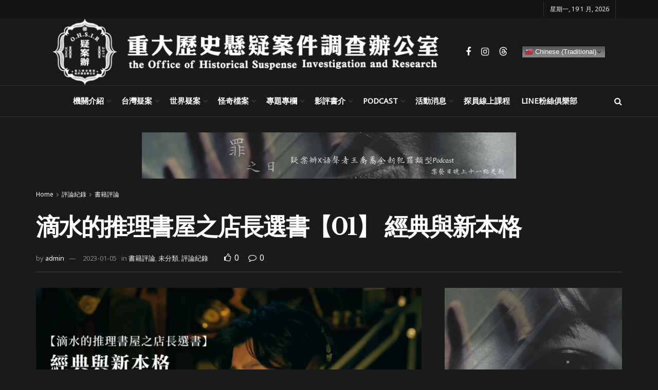

--- FILE ---
content_type: text/html; charset=UTF-8
request_url: https://ohsir.tw/9253/
body_size: 73401
content:
<!doctype html>
<!--[if lt IE 7]> <html class="no-js lt-ie9 lt-ie8 lt-ie7" lang="zh-TW"> <![endif]-->
<!--[if IE 7]>    <html class="no-js lt-ie9 lt-ie8" lang="zh-TW"> <![endif]-->
<!--[if IE 8]>    <html class="no-js lt-ie9" lang="zh-TW"> <![endif]-->
<!--[if IE 9]>    <html class="no-js lt-ie10" lang="zh-TW"> <![endif]-->
<!--[if gt IE 8]><!--> <html class="no-js" lang="zh-TW"> <!--<![endif]-->
<head>
    <meta http-equiv="Content-Type" content="text/html; charset=UTF-8" />
    <meta name='viewport' content='width=device-width, initial-scale=1, user-scalable=yes' />
    <link rel="profile" href="http://gmpg.org/xfn/11" />
    <link rel="pingback" href="https://ohsir.tw/xmlrpc.php" />
    <meta name="theme-color" content="#ffffff">
             <meta name="msapplication-navbutton-color" content="#ffffff">
             <meta name="apple-mobile-web-app-status-bar-style" content="#ffffff"><title>滴水的推理書屋之店長選書【01】 經典與新本格</title>
<meta name='robots' content='max-image-preview:large' />
<meta property="og:type" content="article">
<meta property="og:title" content="滴水的推理書屋之店長選書【01】 經典與新本格">
<meta property="og:description" content="作者：推理書屋店長高辰緯 從名偵探福爾摩">
<meta property="og:url" content="https://ohsir.tw/9253/">
<meta property="og:locale" content="zh_TW">
<meta property="og:image" content="https://ohsir.tw/wp-content/uploads/2022/08/本格_工作區域-1.png">
<meta property="og:image:height" content="1313">
<meta property="og:image:width" content="2500">
<meta property="article:published_time" content="2022-09-01T15:06:18+08:00">
<meta property="article:modified_time" content="2023-01-05T15:57:54+08:00">
<meta property="article:section" content="書籍評論">
<meta name="twitter:card" content="summary_large_image">
<meta name="twitter:title" content="滴水的推理書屋之店長選書【01】 經典與新本格">
<meta name="twitter:description" content="作者：推理書屋店長高辰緯 從名偵探福爾摩">
<meta name="twitter:url" content="https://ohsir.tw/9253/">
<meta name="twitter:site" content="">
<meta name="twitter:image" content="https://ohsir.tw/wp-content/uploads/2022/08/本格_工作區域-1.png">
<meta name="twitter:image:width" content="2500">
<meta name="twitter:image:height" content="1313">
			<script type="text/javascript">
			  var jnews_ajax_url = '/?ajax-request=jnews'
			</script>
			<script type="text/javascript">;window.jnews=window.jnews||{},window.jnews.library=window.jnews.library||{},window.jnews.library=function(){"use strict";var e=this;e.win=window,e.doc=document,e.noop=function(){},e.globalBody=e.doc.getElementsByTagName("body")[0],e.globalBody=e.globalBody?e.globalBody:e.doc,e.win.jnewsDataStorage=e.win.jnewsDataStorage||{_storage:new WeakMap,put:function(e,t,n){this._storage.has(e)||this._storage.set(e,new Map),this._storage.get(e).set(t,n)},get:function(e,t){return this._storage.get(e).get(t)},has:function(e,t){return this._storage.has(e)&&this._storage.get(e).has(t)},remove:function(e,t){var n=this._storage.get(e).delete(t);return 0===!this._storage.get(e).size&&this._storage.delete(e),n}},e.windowWidth=function(){return e.win.innerWidth||e.docEl.clientWidth||e.globalBody.clientWidth},e.windowHeight=function(){return e.win.innerHeight||e.docEl.clientHeight||e.globalBody.clientHeight},e.requestAnimationFrame=e.win.requestAnimationFrame||e.win.webkitRequestAnimationFrame||e.win.mozRequestAnimationFrame||e.win.msRequestAnimationFrame||window.oRequestAnimationFrame||function(e){return setTimeout(e,1e3/60)},e.cancelAnimationFrame=e.win.cancelAnimationFrame||e.win.webkitCancelAnimationFrame||e.win.webkitCancelRequestAnimationFrame||e.win.mozCancelAnimationFrame||e.win.msCancelRequestAnimationFrame||e.win.oCancelRequestAnimationFrame||function(e){clearTimeout(e)},e.classListSupport="classList"in document.createElement("_"),e.hasClass=e.classListSupport?function(e,t){return e.classList.contains(t)}:function(e,t){return e.className.indexOf(t)>=0},e.addClass=e.classListSupport?function(t,n){e.hasClass(t,n)||t.classList.add(n)}:function(t,n){e.hasClass(t,n)||(t.className+=" "+n)},e.removeClass=e.classListSupport?function(t,n){e.hasClass(t,n)&&t.classList.remove(n)}:function(t,n){e.hasClass(t,n)&&(t.className=t.className.replace(n,""))},e.objKeys=function(e){var t=[];for(var n in e)Object.prototype.hasOwnProperty.call(e,n)&&t.push(n);return t},e.isObjectSame=function(e,t){var n=!0;return JSON.stringify(e)!==JSON.stringify(t)&&(n=!1),n},e.extend=function(){for(var e,t,n,o=arguments[0]||{},i=1,a=arguments.length;i<a;i++)if(null!==(e=arguments[i]))for(t in e)o!==(n=e[t])&&void 0!==n&&(o[t]=n);return o},e.dataStorage=e.win.jnewsDataStorage,e.isVisible=function(e){return 0!==e.offsetWidth&&0!==e.offsetHeight||e.getBoundingClientRect().length},e.getHeight=function(e){return e.offsetHeight||e.clientHeight||e.getBoundingClientRect().height},e.getWidth=function(e){return e.offsetWidth||e.clientWidth||e.getBoundingClientRect().width},e.supportsPassive=!1;try{var t=Object.defineProperty({},"passive",{get:function(){e.supportsPassive=!0}});"createEvent"in e.doc?e.win.addEventListener("test",null,t):"fireEvent"in e.doc&&e.win.attachEvent("test",null)}catch(e){}e.passiveOption=!!e.supportsPassive&&{passive:!0},e.setStorage=function(e,t){e="jnews-"+e;var n={expired:Math.floor(((new Date).getTime()+432e5)/1e3)};t=Object.assign(n,t);localStorage.setItem(e,JSON.stringify(t))},e.getStorage=function(e){e="jnews-"+e;var t=localStorage.getItem(e);return null!==t&&0<t.length?JSON.parse(localStorage.getItem(e)):{}},e.expiredStorage=function(){var t,n="jnews-";for(var o in localStorage)o.indexOf(n)>-1&&"undefined"!==(t=e.getStorage(o.replace(n,""))).expired&&t.expired<Math.floor((new Date).getTime()/1e3)&&localStorage.removeItem(o)},e.addEvents=function(t,n,o){for(var i in n){var a=["touchstart","touchmove"].indexOf(i)>=0&&!o&&e.passiveOption;"createEvent"in e.doc?t.addEventListener(i,n[i],a):"fireEvent"in e.doc&&t.attachEvent("on"+i,n[i])}},e.removeEvents=function(t,n){for(var o in n)"createEvent"in e.doc?t.removeEventListener(o,n[o]):"fireEvent"in e.doc&&t.detachEvent("on"+o,n[o])},e.triggerEvents=function(t,n,o){var i;o=o||{detail:null};return"createEvent"in e.doc?(!(i=e.doc.createEvent("CustomEvent")||new CustomEvent(n)).initCustomEvent||i.initCustomEvent(n,!0,!1,o),void t.dispatchEvent(i)):"fireEvent"in e.doc?((i=e.doc.createEventObject()).eventType=n,void t.fireEvent("on"+i.eventType,i)):void 0},e.getParents=function(t,n){void 0===n&&(n=e.doc);for(var o=[],i=t.parentNode,a=!1;!a;)if(i){var r=i;r.querySelectorAll(n).length?a=!0:(o.push(r),i=r.parentNode)}else o=[],a=!0;return o},e.forEach=function(e,t,n){for(var o=0,i=e.length;o<i;o++)t.call(n,e[o],o)},e.getText=function(e){return e.innerText||e.textContent},e.setText=function(e,t){var n="object"==typeof t?t.innerText||t.textContent:t;e.innerText&&(e.innerText=n),e.textContent&&(e.textContent=n)},e.httpBuildQuery=function(t){return e.objKeys(t).reduce(function t(n){var o=arguments.length>1&&void 0!==arguments[1]?arguments[1]:null;return function(i,a){var r=n[a];a=encodeURIComponent(a);var s=o?"".concat(o,"[").concat(a,"]"):a;return null==r||"function"==typeof r?(i.push("".concat(s,"=")),i):["number","boolean","string"].includes(typeof r)?(i.push("".concat(s,"=").concat(encodeURIComponent(r))),i):(i.push(e.objKeys(r).reduce(t(r,s),[]).join("&")),i)}}(t),[]).join("&")},e.get=function(t,n,o,i){return o="function"==typeof o?o:e.noop,e.ajax("GET",t,n,o,i)},e.post=function(t,n,o,i){return o="function"==typeof o?o:e.noop,e.ajax("POST",t,n,o,i)},e.ajax=function(t,n,o,i,a){var r=new XMLHttpRequest,s=n,c=e.httpBuildQuery(o);if(t=-1!=["GET","POST"].indexOf(t)?t:"GET",r.open(t,s+("GET"==t?"?"+c:""),!0),"POST"==t&&r.setRequestHeader("Content-type","application/x-www-form-urlencoded"),r.setRequestHeader("X-Requested-With","XMLHttpRequest"),r.onreadystatechange=function(){4===r.readyState&&200<=r.status&&300>r.status&&"function"==typeof i&&i.call(void 0,r.response)},void 0!==a&&!a){return{xhr:r,send:function(){r.send("POST"==t?c:null)}}}return r.send("POST"==t?c:null),{xhr:r}},e.scrollTo=function(t,n,o){function i(e,t,n){this.start=this.position(),this.change=e-this.start,this.currentTime=0,this.increment=20,this.duration=void 0===n?500:n,this.callback=t,this.finish=!1,this.animateScroll()}return Math.easeInOutQuad=function(e,t,n,o){return(e/=o/2)<1?n/2*e*e+t:-n/2*(--e*(e-2)-1)+t},i.prototype.stop=function(){this.finish=!0},i.prototype.move=function(t){e.doc.documentElement.scrollTop=t,e.globalBody.parentNode.scrollTop=t,e.globalBody.scrollTop=t},i.prototype.position=function(){return e.doc.documentElement.scrollTop||e.globalBody.parentNode.scrollTop||e.globalBody.scrollTop},i.prototype.animateScroll=function(){this.currentTime+=this.increment;var t=Math.easeInOutQuad(this.currentTime,this.start,this.change,this.duration);this.move(t),this.currentTime<this.duration&&!this.finish?e.requestAnimationFrame.call(e.win,this.animateScroll.bind(this)):this.callback&&"function"==typeof this.callback&&this.callback()},new i(t,n,o)},e.unwrap=function(t){var n,o=t;e.forEach(t,(function(e,t){n?n+=e:n=e})),o.replaceWith(n)},e.performance={start:function(e){performance.mark(e+"Start")},stop:function(e){performance.mark(e+"End"),performance.measure(e,e+"Start",e+"End")}},e.fps=function(){var t=0,n=0,o=0;!function(){var i=t=0,a=0,r=0,s=document.getElementById("fpsTable"),c=function(t){void 0===document.getElementsByTagName("body")[0]?e.requestAnimationFrame.call(e.win,(function(){c(t)})):document.getElementsByTagName("body")[0].appendChild(t)};null===s&&((s=document.createElement("div")).style.position="fixed",s.style.top="120px",s.style.left="10px",s.style.width="100px",s.style.height="20px",s.style.border="1px solid black",s.style.fontSize="11px",s.style.zIndex="100000",s.style.backgroundColor="white",s.id="fpsTable",c(s));var l=function(){o++,n=Date.now(),(a=(o/(r=(n-t)/1e3)).toPrecision(2))!=i&&(i=a,s.innerHTML=i+"fps"),1<r&&(t=n,o=0),e.requestAnimationFrame.call(e.win,l)};l()}()},e.instr=function(e,t){for(var n=0;n<t.length;n++)if(-1!==e.toLowerCase().indexOf(t[n].toLowerCase()))return!0},e.winLoad=function(t,n){function o(o){if("complete"===e.doc.readyState||"interactive"===e.doc.readyState)return!o||n?setTimeout(t,n||1):t(o),1}o()||e.addEvents(e.win,{load:o})},e.docReady=function(t,n){function o(o){if("complete"===e.doc.readyState||"interactive"===e.doc.readyState)return!o||n?setTimeout(t,n||1):t(o),1}o()||e.addEvents(e.doc,{DOMContentLoaded:o})},e.fireOnce=function(){e.docReady((function(){e.assets=e.assets||[],e.assets.length&&(e.boot(),e.load_assets())}),50)},e.boot=function(){e.length&&e.doc.querySelectorAll("style[media]").forEach((function(e){"not all"==e.getAttribute("media")&&e.removeAttribute("media")}))},e.create_js=function(t,n){var o=e.doc.createElement("script");switch(o.setAttribute("src",t),n){case"defer":o.setAttribute("defer",!0);break;case"async":o.setAttribute("async",!0);break;case"deferasync":o.setAttribute("defer",!0),o.setAttribute("async",!0)}e.globalBody.appendChild(o)},e.load_assets=function(){"object"==typeof e.assets&&e.forEach(e.assets.slice(0),(function(t,n){var o="";t.defer&&(o+="defer"),t.async&&(o+="async"),e.create_js(t.url,o);var i=e.assets.indexOf(t);i>-1&&e.assets.splice(i,1)})),e.assets=jnewsoption.au_scripts=window.jnewsads=[]},e.setCookie=function(e,t,n){var o="";if(n){var i=new Date;i.setTime(i.getTime()+24*n*60*60*1e3),o="; expires="+i.toUTCString()}document.cookie=e+"="+(t||"")+o+"; path=/"},e.getCookie=function(e){for(var t=e+"=",n=document.cookie.split(";"),o=0;o<n.length;o++){for(var i=n[o];" "==i.charAt(0);)i=i.substring(1,i.length);if(0==i.indexOf(t))return i.substring(t.length,i.length)}return null},e.eraseCookie=function(e){document.cookie=e+"=; Path=/; Expires=Thu, 01 Jan 1970 00:00:01 GMT;"},e.docReady((function(){e.globalBody=e.globalBody==e.doc?e.doc.getElementsByTagName("body")[0]:e.globalBody,e.globalBody=e.globalBody?e.globalBody:e.doc})),e.winLoad((function(){e.winLoad((function(){var t=!1;if(void 0!==window.jnewsadmin)if(void 0!==window.file_version_checker){var n=e.objKeys(window.file_version_checker);n.length?n.forEach((function(e){t||"10.0.4"===window.file_version_checker[e]||(t=!0)})):t=!0}else t=!0;t&&(window.jnewsHelper.getMessage(),window.jnewsHelper.getNotice())}),2500)}))},window.jnews.library=new window.jnews.library;</script><link rel='dns-prefetch' href='//www.googletagmanager.com' />
<link rel='dns-prefetch' href='//fonts.googleapis.com' />
<link rel='preconnect' href='https://fonts.gstatic.com' />
<link rel="alternate" type="application/rss+xml" title="訂閱《》&raquo; 資訊提供" href="https://ohsir.tw/feed/" />
<script type="text/javascript" id="wpp-js" src="https://ohsir.tw/wp-content/plugins/wordpress-popular-posts/assets/js/wpp.min.js?ver=7.3.6" data-sampling="0" data-sampling-rate="100" data-api-url="https://ohsir.tw/wp-json/wordpress-popular-posts" data-post-id="9253" data-token="e15e1efe55" data-lang="0" data-debug="0"></script>
<link rel="alternate" title="oEmbed (JSON)" type="application/json+oembed" href="https://ohsir.tw/wp-json/oembed/1.0/embed?url=https%3A%2F%2Fohsir.tw%2F9253%2F" />
<link rel="alternate" title="oEmbed (XML)" type="text/xml+oembed" href="https://ohsir.tw/wp-json/oembed/1.0/embed?url=https%3A%2F%2Fohsir.tw%2F9253%2F&#038;format=xml" />
<link rel="alternate" type="application/rss+xml" title=" &raquo; 故事 資訊提供" href="https://ohsir.tw/web-stories/feed/"><!-- ohsir.tw is managing ads with Advanced Ads 2.0.16 – https://wpadvancedads.com/ --><script data-wpfc-render="false" id="ohsir-ready">
			window.advanced_ads_ready=function(e,a){a=a||"complete";var d=function(e){return"interactive"===a?"loading"!==e:"complete"===e};d(document.readyState)?e():document.addEventListener("readystatechange",(function(a){d(a.target.readyState)&&e()}),{once:"interactive"===a})},window.advanced_ads_ready_queue=window.advanced_ads_ready_queue||[];		</script>
		<style id='wp-img-auto-sizes-contain-inline-css' type='text/css'>
img:is([sizes=auto i],[sizes^="auto," i]){contain-intrinsic-size:3000px 1500px}
/*# sourceURL=wp-img-auto-sizes-contain-inline-css */
</style>
<link rel='stylesheet' id='dashicons-css' href='https://ohsir.tw/wp-includes/css/dashicons.min.css?ver=6.9' type='text/css' media='all' />
<link rel='stylesheet' id='post-views-counter-frontend-css' href='https://ohsir.tw/wp-content/plugins/post-views-counter/css/frontend.min.css?ver=1.5.9' type='text/css' media='all' />
<link rel='stylesheet' id='upk-site-css' href='https://ohsir.tw/wp-content/plugins/ultimate-post-kit/assets/css/upk-site.css?ver=3.11.6' type='text/css' media='all' />
<style id='wp-emoji-styles-inline-css' type='text/css'>

	img.wp-smiley, img.emoji {
		display: inline !important;
		border: none !important;
		box-shadow: none !important;
		height: 1em !important;
		width: 1em !important;
		margin: 0 0.07em !important;
		vertical-align: -0.1em !important;
		background: none !important;
		padding: 0 !important;
	}
/*# sourceURL=wp-emoji-styles-inline-css */
</style>
<link rel='stylesheet' id='wp-block-library-css' href='https://ohsir.tw/wp-includes/css/dist/block-library/style.min.css?ver=6.9' type='text/css' media='all' />
<style id='classic-theme-styles-inline-css' type='text/css'>
/*! This file is auto-generated */
.wp-block-button__link{color:#fff;background-color:#32373c;border-radius:9999px;box-shadow:none;text-decoration:none;padding:calc(.667em + 2px) calc(1.333em + 2px);font-size:1.125em}.wp-block-file__button{background:#32373c;color:#fff;text-decoration:none}
/*# sourceURL=/wp-includes/css/classic-themes.min.css */
</style>
<link rel='stylesheet' id='jnews-faq-css' href='https://ohsir.tw/wp-content/plugins/jnews-essential/assets/css/faq.css?ver=12.0.3' type='text/css' media='all' />
<style id='global-styles-inline-css' type='text/css'>
:root{--wp--preset--aspect-ratio--square: 1;--wp--preset--aspect-ratio--4-3: 4/3;--wp--preset--aspect-ratio--3-4: 3/4;--wp--preset--aspect-ratio--3-2: 3/2;--wp--preset--aspect-ratio--2-3: 2/3;--wp--preset--aspect-ratio--16-9: 16/9;--wp--preset--aspect-ratio--9-16: 9/16;--wp--preset--color--black: #000000;--wp--preset--color--cyan-bluish-gray: #abb8c3;--wp--preset--color--white: #ffffff;--wp--preset--color--pale-pink: #f78da7;--wp--preset--color--vivid-red: #cf2e2e;--wp--preset--color--luminous-vivid-orange: #ff6900;--wp--preset--color--luminous-vivid-amber: #fcb900;--wp--preset--color--light-green-cyan: #7bdcb5;--wp--preset--color--vivid-green-cyan: #00d084;--wp--preset--color--pale-cyan-blue: #8ed1fc;--wp--preset--color--vivid-cyan-blue: #0693e3;--wp--preset--color--vivid-purple: #9b51e0;--wp--preset--gradient--vivid-cyan-blue-to-vivid-purple: linear-gradient(135deg,rgb(6,147,227) 0%,rgb(155,81,224) 100%);--wp--preset--gradient--light-green-cyan-to-vivid-green-cyan: linear-gradient(135deg,rgb(122,220,180) 0%,rgb(0,208,130) 100%);--wp--preset--gradient--luminous-vivid-amber-to-luminous-vivid-orange: linear-gradient(135deg,rgb(252,185,0) 0%,rgb(255,105,0) 100%);--wp--preset--gradient--luminous-vivid-orange-to-vivid-red: linear-gradient(135deg,rgb(255,105,0) 0%,rgb(207,46,46) 100%);--wp--preset--gradient--very-light-gray-to-cyan-bluish-gray: linear-gradient(135deg,rgb(238,238,238) 0%,rgb(169,184,195) 100%);--wp--preset--gradient--cool-to-warm-spectrum: linear-gradient(135deg,rgb(74,234,220) 0%,rgb(151,120,209) 20%,rgb(207,42,186) 40%,rgb(238,44,130) 60%,rgb(251,105,98) 80%,rgb(254,248,76) 100%);--wp--preset--gradient--blush-light-purple: linear-gradient(135deg,rgb(255,206,236) 0%,rgb(152,150,240) 100%);--wp--preset--gradient--blush-bordeaux: linear-gradient(135deg,rgb(254,205,165) 0%,rgb(254,45,45) 50%,rgb(107,0,62) 100%);--wp--preset--gradient--luminous-dusk: linear-gradient(135deg,rgb(255,203,112) 0%,rgb(199,81,192) 50%,rgb(65,88,208) 100%);--wp--preset--gradient--pale-ocean: linear-gradient(135deg,rgb(255,245,203) 0%,rgb(182,227,212) 50%,rgb(51,167,181) 100%);--wp--preset--gradient--electric-grass: linear-gradient(135deg,rgb(202,248,128) 0%,rgb(113,206,126) 100%);--wp--preset--gradient--midnight: linear-gradient(135deg,rgb(2,3,129) 0%,rgb(40,116,252) 100%);--wp--preset--font-size--small: 13px;--wp--preset--font-size--medium: 20px;--wp--preset--font-size--large: 36px;--wp--preset--font-size--x-large: 42px;--wp--preset--spacing--20: 0.44rem;--wp--preset--spacing--30: 0.67rem;--wp--preset--spacing--40: 1rem;--wp--preset--spacing--50: 1.5rem;--wp--preset--spacing--60: 2.25rem;--wp--preset--spacing--70: 3.38rem;--wp--preset--spacing--80: 5.06rem;--wp--preset--shadow--natural: 6px 6px 9px rgba(0, 0, 0, 0.2);--wp--preset--shadow--deep: 12px 12px 50px rgba(0, 0, 0, 0.4);--wp--preset--shadow--sharp: 6px 6px 0px rgba(0, 0, 0, 0.2);--wp--preset--shadow--outlined: 6px 6px 0px -3px rgb(255, 255, 255), 6px 6px rgb(0, 0, 0);--wp--preset--shadow--crisp: 6px 6px 0px rgb(0, 0, 0);}:where(.is-layout-flex){gap: 0.5em;}:where(.is-layout-grid){gap: 0.5em;}body .is-layout-flex{display: flex;}.is-layout-flex{flex-wrap: wrap;align-items: center;}.is-layout-flex > :is(*, div){margin: 0;}body .is-layout-grid{display: grid;}.is-layout-grid > :is(*, div){margin: 0;}:where(.wp-block-columns.is-layout-flex){gap: 2em;}:where(.wp-block-columns.is-layout-grid){gap: 2em;}:where(.wp-block-post-template.is-layout-flex){gap: 1.25em;}:where(.wp-block-post-template.is-layout-grid){gap: 1.25em;}.has-black-color{color: var(--wp--preset--color--black) !important;}.has-cyan-bluish-gray-color{color: var(--wp--preset--color--cyan-bluish-gray) !important;}.has-white-color{color: var(--wp--preset--color--white) !important;}.has-pale-pink-color{color: var(--wp--preset--color--pale-pink) !important;}.has-vivid-red-color{color: var(--wp--preset--color--vivid-red) !important;}.has-luminous-vivid-orange-color{color: var(--wp--preset--color--luminous-vivid-orange) !important;}.has-luminous-vivid-amber-color{color: var(--wp--preset--color--luminous-vivid-amber) !important;}.has-light-green-cyan-color{color: var(--wp--preset--color--light-green-cyan) !important;}.has-vivid-green-cyan-color{color: var(--wp--preset--color--vivid-green-cyan) !important;}.has-pale-cyan-blue-color{color: var(--wp--preset--color--pale-cyan-blue) !important;}.has-vivid-cyan-blue-color{color: var(--wp--preset--color--vivid-cyan-blue) !important;}.has-vivid-purple-color{color: var(--wp--preset--color--vivid-purple) !important;}.has-black-background-color{background-color: var(--wp--preset--color--black) !important;}.has-cyan-bluish-gray-background-color{background-color: var(--wp--preset--color--cyan-bluish-gray) !important;}.has-white-background-color{background-color: var(--wp--preset--color--white) !important;}.has-pale-pink-background-color{background-color: var(--wp--preset--color--pale-pink) !important;}.has-vivid-red-background-color{background-color: var(--wp--preset--color--vivid-red) !important;}.has-luminous-vivid-orange-background-color{background-color: var(--wp--preset--color--luminous-vivid-orange) !important;}.has-luminous-vivid-amber-background-color{background-color: var(--wp--preset--color--luminous-vivid-amber) !important;}.has-light-green-cyan-background-color{background-color: var(--wp--preset--color--light-green-cyan) !important;}.has-vivid-green-cyan-background-color{background-color: var(--wp--preset--color--vivid-green-cyan) !important;}.has-pale-cyan-blue-background-color{background-color: var(--wp--preset--color--pale-cyan-blue) !important;}.has-vivid-cyan-blue-background-color{background-color: var(--wp--preset--color--vivid-cyan-blue) !important;}.has-vivid-purple-background-color{background-color: var(--wp--preset--color--vivid-purple) !important;}.has-black-border-color{border-color: var(--wp--preset--color--black) !important;}.has-cyan-bluish-gray-border-color{border-color: var(--wp--preset--color--cyan-bluish-gray) !important;}.has-white-border-color{border-color: var(--wp--preset--color--white) !important;}.has-pale-pink-border-color{border-color: var(--wp--preset--color--pale-pink) !important;}.has-vivid-red-border-color{border-color: var(--wp--preset--color--vivid-red) !important;}.has-luminous-vivid-orange-border-color{border-color: var(--wp--preset--color--luminous-vivid-orange) !important;}.has-luminous-vivid-amber-border-color{border-color: var(--wp--preset--color--luminous-vivid-amber) !important;}.has-light-green-cyan-border-color{border-color: var(--wp--preset--color--light-green-cyan) !important;}.has-vivid-green-cyan-border-color{border-color: var(--wp--preset--color--vivid-green-cyan) !important;}.has-pale-cyan-blue-border-color{border-color: var(--wp--preset--color--pale-cyan-blue) !important;}.has-vivid-cyan-blue-border-color{border-color: var(--wp--preset--color--vivid-cyan-blue) !important;}.has-vivid-purple-border-color{border-color: var(--wp--preset--color--vivid-purple) !important;}.has-vivid-cyan-blue-to-vivid-purple-gradient-background{background: var(--wp--preset--gradient--vivid-cyan-blue-to-vivid-purple) !important;}.has-light-green-cyan-to-vivid-green-cyan-gradient-background{background: var(--wp--preset--gradient--light-green-cyan-to-vivid-green-cyan) !important;}.has-luminous-vivid-amber-to-luminous-vivid-orange-gradient-background{background: var(--wp--preset--gradient--luminous-vivid-amber-to-luminous-vivid-orange) !important;}.has-luminous-vivid-orange-to-vivid-red-gradient-background{background: var(--wp--preset--gradient--luminous-vivid-orange-to-vivid-red) !important;}.has-very-light-gray-to-cyan-bluish-gray-gradient-background{background: var(--wp--preset--gradient--very-light-gray-to-cyan-bluish-gray) !important;}.has-cool-to-warm-spectrum-gradient-background{background: var(--wp--preset--gradient--cool-to-warm-spectrum) !important;}.has-blush-light-purple-gradient-background{background: var(--wp--preset--gradient--blush-light-purple) !important;}.has-blush-bordeaux-gradient-background{background: var(--wp--preset--gradient--blush-bordeaux) !important;}.has-luminous-dusk-gradient-background{background: var(--wp--preset--gradient--luminous-dusk) !important;}.has-pale-ocean-gradient-background{background: var(--wp--preset--gradient--pale-ocean) !important;}.has-electric-grass-gradient-background{background: var(--wp--preset--gradient--electric-grass) !important;}.has-midnight-gradient-background{background: var(--wp--preset--gradient--midnight) !important;}.has-small-font-size{font-size: var(--wp--preset--font-size--small) !important;}.has-medium-font-size{font-size: var(--wp--preset--font-size--medium) !important;}.has-large-font-size{font-size: var(--wp--preset--font-size--large) !important;}.has-x-large-font-size{font-size: var(--wp--preset--font-size--x-large) !important;}
:where(.wp-block-post-template.is-layout-flex){gap: 1.25em;}:where(.wp-block-post-template.is-layout-grid){gap: 1.25em;}
:where(.wp-block-term-template.is-layout-flex){gap: 1.25em;}:where(.wp-block-term-template.is-layout-grid){gap: 1.25em;}
:where(.wp-block-columns.is-layout-flex){gap: 2em;}:where(.wp-block-columns.is-layout-grid){gap: 2em;}
:root :where(.wp-block-pullquote){font-size: 1.5em;line-height: 1.6;}
/*# sourceURL=global-styles-inline-css */
</style>
<link rel='stylesheet' id='ansar-import-css' href='https://ohsir.tw/wp-content/plugins/ansar-import/public/css/ansar-import-public.css?ver=2.0.5' type='text/css' media='all' />
<link rel='stylesheet' id='wordpress-popular-posts-css-css' href='https://ohsir.tw/wp-content/plugins/wordpress-popular-posts/assets/css/wpp.css?ver=7.3.6' type='text/css' media='all' />
<link rel='stylesheet' id='js_composer_front-css' href='https://ohsir.tw/wp-content/plugins/js_composer/assets/css/js_composer.min.css?ver=8.7.2' type='text/css' media='all' />
<link rel='stylesheet' id='elementor-frontend-css' href='https://ohsir.tw/wp-content/plugins/elementor/assets/css/frontend.min.css?ver=3.34.1' type='text/css' media='all' />
<link rel='stylesheet' id='wp-pagenavi-css' href='https://ohsir.tw/wp-content/plugins/wp-pagenavi/pagenavi-css.css?ver=2.70' type='text/css' media='all' />
<link rel='stylesheet' id='jeg_customizer_font-css' href='//fonts.googleapis.com/css?family=Noto+Sans%3Areguler%7CLibre+Baskerville%3Aregular%2Citalic%2C700&#038;display=swap&#038;ver=1.3.2' type='text/css' media='all' />
<link rel='stylesheet' id='heateor_sss_frontend_css-css' href='https://ohsir.tw/wp-content/plugins/sassy-social-share/public/css/sassy-social-share-public.css?ver=3.3.79' type='text/css' media='all' />
<style id='heateor_sss_frontend_css-inline-css' type='text/css'>
.heateor_sss_button_instagram span.heateor_sss_svg,a.heateor_sss_instagram span.heateor_sss_svg{background:radial-gradient(circle at 30% 107%,#fdf497 0,#fdf497 5%,#fd5949 45%,#d6249f 60%,#285aeb 90%)}div.heateor_sss_horizontal_sharing a.heateor_sss_button_instagram span{background:#000000!important;}div.heateor_sss_standard_follow_icons_container a.heateor_sss_button_instagram span{background:#000000}div.heateor_sss_horizontal_sharing a.heateor_sss_button_instagram span:hover{background:#b71c1c!important;}div.heateor_sss_standard_follow_icons_container a.heateor_sss_button_instagram span:hover{background:#b71c1c}.heateor_sss_horizontal_sharing .heateor_sss_svg,.heateor_sss_standard_follow_icons_container .heateor_sss_svg{background-color:#000000!important;background:#000000!important;color:#ffffff;border-width:1px;border-style:solid;border-color:#444444}div.heateor_sss_horizontal_sharing span.heateor_sss_svg svg:hover path:not(.heateor_sss_no_fill),div.heateor_sss_horizontal_sharing span.heateor_sss_svg svg:hover ellipse, div.heateor_sss_horizontal_sharing span.heateor_sss_svg svg:hover circle, div.heateor_sss_horizontal_sharing span.heateor_sss_svg svg:hover polygon, div.heateor_sss_horizontal_sharing span.heateor_sss_svg svg:hover rect:not(.heateor_sss_no_fill){fill:#ffffff}div.heateor_sss_horizontal_sharing span.heateor_sss_svg svg:hover path.heateor_sss_svg_stroke, div.heateor_sss_horizontal_sharing span.heateor_sss_svg svg:hover rect.heateor_sss_svg_stroke{stroke:#ffffff}.heateor_sss_horizontal_sharing span.heateor_sss_svg:hover,.heateor_sss_standard_follow_icons_container span.heateor_sss_svg:hover{background-color:#b71c1c!important;background:#b71c1c!importantcolor:#ffffff;border-color:transparent;}.heateor_sss_vertical_sharing span.heateor_sss_svg,.heateor_sss_floating_follow_icons_container span.heateor_sss_svg{color:#fff;border-width:0px;border-style:solid;border-color:transparent;}.heateor_sss_vertical_sharing span.heateor_sss_svg:hover,.heateor_sss_floating_follow_icons_container span.heateor_sss_svg:hover{border-color:transparent;}@media screen and (max-width:783px) {.heateor_sss_vertical_sharing{display:none!important}}div.heateor_sss_mobile_footer{display:none;}@media screen and (max-width:783px){div.heateor_sss_bottom_sharing .heateorSssTCBackground{background-color:white}div.heateor_sss_bottom_sharing{width:100%!important;left:0!important;}div.heateor_sss_bottom_sharing a{width:11.111111111111% !important;}div.heateor_sss_bottom_sharing .heateor_sss_svg{width: 100% !important;}div.heateor_sss_bottom_sharing div.heateorSssTotalShareCount{font-size:1em!important;line-height:28px!important}div.heateor_sss_bottom_sharing div.heateorSssTotalShareText{font-size:.7em!important;line-height:0px!important}div.heateor_sss_mobile_footer{display:block;height:40px;}.heateor_sss_bottom_sharing{padding:0!important;display:block!important;width:auto!important;bottom:-2px!important;top: auto!important;}.heateor_sss_bottom_sharing .heateor_sss_square_count{line-height:inherit;}.heateor_sss_bottom_sharing .heateorSssSharingArrow{display:none;}.heateor_sss_bottom_sharing .heateorSssTCBackground{margin-right:1.1em!important}}
/*# sourceURL=heateor_sss_frontend_css-inline-css */
</style>
<link rel='stylesheet' id='simcal-qtip-css' href='https://ohsir.tw/wp-content/plugins/google-calendar-events/assets/generated/vendor/jquery.qtip.min.css?ver=3.3.1' type='text/css' media='all' />
<link rel='stylesheet' id='simcal-default-calendar-grid-css' href='https://ohsir.tw/wp-content/plugins/google-calendar-events/assets/generated/default-calendar-grid.min.css?ver=3.3.1' type='text/css' media='all' />
<link rel='stylesheet' id='simcal-default-calendar-list-css' href='https://ohsir.tw/wp-content/plugins/google-calendar-events/assets/generated/default-calendar-list.min.css?ver=3.3.1' type='text/css' media='all' />
<link rel='stylesheet' id='font-awesome-css' href='https://ohsir.tw/wp-content/plugins/elementor/assets/lib/font-awesome/css/font-awesome.min.css?ver=4.7.0' type='text/css' media='all' />
<link rel='stylesheet' id='jnews-frontend-css' href='https://ohsir.tw/wp-content/themes/jnews/assets/dist/frontend.min.css?ver=12.0.3' type='text/css' media='all' />
<link rel='stylesheet' id='jnews-js-composer-css' href='https://ohsir.tw/wp-content/themes/jnews/assets/css/js-composer-frontend.css?ver=12.0.3' type='text/css' media='all' />
<link rel='stylesheet' id='jnews-elementor-css' href='https://ohsir.tw/wp-content/themes/jnews/assets/css/elementor-frontend.css?ver=12.0.3' type='text/css' media='all' />
<link rel='stylesheet' id='jnews-style-css' href='https://ohsir.tw/wp-content/themes/jnews/style.css?ver=12.0.3' type='text/css' media='all' />
<link rel='stylesheet' id='jnews-darkmode-css' href='https://ohsir.tw/wp-content/themes/jnews/assets/css/darkmode.css?ver=12.0.3' type='text/css' media='all' />
<link rel='stylesheet' id='jnews-scheme-dark-css' href='https://ohsir.tw/wp-content/themes/jnews/assets/css/dark.css?ver=12.0.3' type='text/css' media='all' />
<link rel='stylesheet' id='jnews-scheme-css' href='https://ohsir.tw/wp-content/uploads/jnews/scheme.css?ver=1767875035' type='text/css' media='all' />
<link rel='stylesheet' id='ekit-widget-styles-css' href='https://ohsir.tw/wp-content/plugins/elementskit-lite/widgets/init/assets/css/widget-styles.css?ver=3.7.8' type='text/css' media='all' />
<link rel='stylesheet' id='ekit-responsive-css' href='https://ohsir.tw/wp-content/plugins/elementskit-lite/widgets/init/assets/css/responsive.css?ver=3.7.8' type='text/css' media='all' />
<link rel='stylesheet' id='bdt-uikit-css' href='https://ohsir.tw/wp-content/plugins/bdthemes-prime-slider-lite/assets/css/bdt-uikit.css?ver=3.21.7' type='text/css' media='all' />
<link rel='stylesheet' id='prime-slider-site-css' href='https://ohsir.tw/wp-content/plugins/bdthemes-prime-slider-lite/assets/css/prime-slider-site.css?ver=3.18.6' type='text/css' media='all' />
<link rel='stylesheet' id='jnews-social-login-style-css' href='https://ohsir.tw/wp-content/plugins/jnews-social-login/assets/css/plugin.css?ver=12.0.0' type='text/css' media='all' />
<link rel='stylesheet' id='jnews-select-share-css' href='https://ohsir.tw/wp-content/plugins/jnews-social-share/assets/css/plugin.css' type='text/css' media='all' />
<link rel='stylesheet' id='jnews-weather-style-css' href='https://ohsir.tw/wp-content/plugins/jnews-weather/assets/css/plugin.css?ver=12.0.0' type='text/css' media='all' />
<!--n2css--><!--n2js--><script type="text/javascript" id="post-views-counter-frontend-js-before">
/* <![CDATA[ */
var pvcArgsFrontend = {"mode":"js","postID":9253,"requestURL":"https:\/\/ohsir.tw\/wp-admin\/admin-ajax.php","nonce":"2aec6764c9","dataStorage":"cookies","multisite":false,"path":"\/","domain":""};

//# sourceURL=post-views-counter-frontend-js-before
/* ]]> */
</script>
<script type="text/javascript" src="https://ohsir.tw/wp-content/plugins/post-views-counter/js/frontend.min.js?ver=1.5.9" id="post-views-counter-frontend-js"></script>
<script type="text/javascript" src="https://ohsir.tw/wp-includes/js/jquery/jquery.min.js?ver=3.7.1" id="jquery-core-js"></script>
<script type="text/javascript" src="https://ohsir.tw/wp-includes/js/jquery/jquery-migrate.min.js?ver=3.4.1" id="jquery-migrate-js"></script>
<script type="text/javascript" src="https://ohsir.tw/wp-content/plugins/ansar-import/public/js/ansar-import-public.js?ver=2.0.5" id="ansar-import-js"></script>

<!-- Google tag (gtag.js) snippet added by Site Kit -->
<!-- Google Analytics snippet added by Site Kit -->
<script type="text/javascript" src="https://www.googletagmanager.com/gtag/js?id=GT-NCT7FDS" id="google_gtagjs-js" async></script>
<script type="text/javascript" id="google_gtagjs-js-after">
/* <![CDATA[ */
window.dataLayer = window.dataLayer || [];function gtag(){dataLayer.push(arguments);}
gtag("set","linker",{"domains":["ohsir.tw"]});
gtag("js", new Date());
gtag("set", "developer_id.dZTNiMT", true);
gtag("config", "GT-NCT7FDS");
 window._googlesitekit = window._googlesitekit || {}; window._googlesitekit.throttledEvents = []; window._googlesitekit.gtagEvent = (name, data) => { var key = JSON.stringify( { name, data } ); if ( !! window._googlesitekit.throttledEvents[ key ] ) { return; } window._googlesitekit.throttledEvents[ key ] = true; setTimeout( () => { delete window._googlesitekit.throttledEvents[ key ]; }, 5 ); gtag( "event", name, { ...data, event_source: "site-kit" } ); }; 
//# sourceURL=google_gtagjs-js-after
/* ]]> */
</script>
<script type="text/javascript" src="https://ohsir.tw/wp-content/plugins/bdthemes-prime-slider-lite/assets/js/bdt-uikit.min.js?ver=3.21.7" id="bdt-uikit-js"></script>
<script></script><link rel="https://api.w.org/" href="https://ohsir.tw/wp-json/" /><link rel="alternate" title="JSON" type="application/json" href="https://ohsir.tw/wp-json/wp/v2/posts/9253" /><link rel="EditURI" type="application/rsd+xml" title="RSD" href="https://ohsir.tw/xmlrpc.php?rsd" />
<meta name="generator" content="WordPress 6.9" />
<link rel="canonical" href="https://ohsir.tw/9253/" />
<link rel='shortlink' href='https://ohsir.tw/?p=9253' />
<meta name="generator" content="Site Kit by Google 1.161.0" />            <style id="wpp-loading-animation-styles">@-webkit-keyframes bgslide{from{background-position-x:0}to{background-position-x:-200%}}@keyframes bgslide{from{background-position-x:0}to{background-position-x:-200%}}.wpp-widget-block-placeholder,.wpp-shortcode-placeholder{margin:0 auto;width:60px;height:3px;background:#dd3737;background:linear-gradient(90deg,#dd3737 0%,#571313 10%,#dd3737 100%);background-size:200% auto;border-radius:3px;-webkit-animation:bgslide 1s infinite linear;animation:bgslide 1s infinite linear}</style>
            <!-- Analytics by WP Statistics v14.7.2 - https://wp-statistics.com/ -->
<meta name="generator" content="Elementor 3.34.1; features: additional_custom_breakpoints; settings: css_print_method-external, google_font-enabled, font_display-auto">

<!-- WordPress Facebook Integration Begin -->
<!-- Facebook Pixel Code -->
<script>
!function(f,b,e,v,n,t,s){if(f.fbq)return;n=f.fbq=function(){n.callMethod?
n.callMethod.apply(n,arguments):n.queue.push(arguments)};if(!f._fbq)f._fbq=n;
n.push=n;n.loaded=!0;n.version='2.0';n.queue=[];t=b.createElement(e);t.async=!0;
t.src=v;s=b.getElementsByTagName(e)[0];s.parentNode.insertBefore(t,s)}(window,
document,'script','https://connect.facebook.net/en_US/fbevents.js');
fbq('init', '729095707826836', {}, {
    "agent": "wordpress-6.9-1.6.0"
});

fbq('track', 'PageView', {
    "source": "wordpress",
    "version": "6.9",
    "pluginVersion": "1.6.0"
});
</script>
<!-- DO NOT MODIFY -->
<!-- End Facebook Pixel Code -->
<!-- WordPress Facebook Integration end -->
      
<!-- Facebook Pixel Code -->
<noscript>
<img height="1" width="1" style="display:none"
src="https://www.facebook.com/tr?id=729095707826836&ev=PageView&noscript=1"/>
</noscript>
<!-- DO NOT MODIFY -->
<!-- End Facebook Pixel Code -->
    			<style>
				.e-con.e-parent:nth-of-type(n+4):not(.e-lazyloaded):not(.e-no-lazyload),
				.e-con.e-parent:nth-of-type(n+4):not(.e-lazyloaded):not(.e-no-lazyload) * {
					background-image: none !important;
				}
				@media screen and (max-height: 1024px) {
					.e-con.e-parent:nth-of-type(n+3):not(.e-lazyloaded):not(.e-no-lazyload),
					.e-con.e-parent:nth-of-type(n+3):not(.e-lazyloaded):not(.e-no-lazyload) * {
						background-image: none !important;
					}
				}
				@media screen and (max-height: 640px) {
					.e-con.e-parent:nth-of-type(n+2):not(.e-lazyloaded):not(.e-no-lazyload),
					.e-con.e-parent:nth-of-type(n+2):not(.e-lazyloaded):not(.e-no-lazyload) * {
						background-image: none !important;
					}
				}
			</style>
			<meta name="generator" content="Powered by WPBakery Page Builder - drag and drop page builder for WordPress."/>
<style type="text/css">.saboxplugin-wrap{-webkit-box-sizing:border-box;-moz-box-sizing:border-box;-ms-box-sizing:border-box;box-sizing:border-box;border:1px solid #eee;width:100%;clear:both;display:block;overflow:hidden;word-wrap:break-word;position:relative}.saboxplugin-wrap .saboxplugin-gravatar{float:left;padding:0 20px 20px 20px}.saboxplugin-wrap .saboxplugin-gravatar img{max-width:100px;height:auto;border-radius:0;}.saboxplugin-wrap .saboxplugin-authorname{font-size:18px;line-height:1;margin:20px 0 0 20px;display:block}.saboxplugin-wrap .saboxplugin-authorname a{text-decoration:none}.saboxplugin-wrap .saboxplugin-authorname a:focus{outline:0}.saboxplugin-wrap .saboxplugin-desc{display:block;margin:5px 20px}.saboxplugin-wrap .saboxplugin-desc a{text-decoration:underline}.saboxplugin-wrap .saboxplugin-desc p{margin:5px 0 12px}.saboxplugin-wrap .saboxplugin-web{margin:0 20px 15px;text-align:left}.saboxplugin-wrap .sab-web-position{text-align:right}.saboxplugin-wrap .saboxplugin-web a{color:#ccc;text-decoration:none}.saboxplugin-wrap .saboxplugin-socials{position:relative;display:block;background:#fcfcfc;padding:5px;border-top:1px solid #eee}.saboxplugin-wrap .saboxplugin-socials a svg{width:20px;height:20px}.saboxplugin-wrap .saboxplugin-socials a svg .st2{fill:#fff; transform-origin:center center;}.saboxplugin-wrap .saboxplugin-socials a svg .st1{fill:rgba(0,0,0,.3)}.saboxplugin-wrap .saboxplugin-socials a:hover{opacity:.8;-webkit-transition:opacity .4s;-moz-transition:opacity .4s;-o-transition:opacity .4s;transition:opacity .4s;box-shadow:none!important;-webkit-box-shadow:none!important}.saboxplugin-wrap .saboxplugin-socials .saboxplugin-icon-color{box-shadow:none;padding:0;border:0;-webkit-transition:opacity .4s;-moz-transition:opacity .4s;-o-transition:opacity .4s;transition:opacity .4s;display:inline-block;color:#fff;font-size:0;text-decoration:inherit;margin:5px;-webkit-border-radius:0;-moz-border-radius:0;-ms-border-radius:0;-o-border-radius:0;border-radius:0;overflow:hidden}.saboxplugin-wrap .saboxplugin-socials .saboxplugin-icon-grey{text-decoration:inherit;box-shadow:none;position:relative;display:-moz-inline-stack;display:inline-block;vertical-align:middle;zoom:1;margin:10px 5px;color:#444;fill:#444}.clearfix:after,.clearfix:before{content:' ';display:table;line-height:0;clear:both}.ie7 .clearfix{zoom:1}.saboxplugin-socials.sabox-colored .saboxplugin-icon-color .sab-twitch{border-color:#38245c}.saboxplugin-socials.sabox-colored .saboxplugin-icon-color .sab-addthis{border-color:#e91c00}.saboxplugin-socials.sabox-colored .saboxplugin-icon-color .sab-behance{border-color:#003eb0}.saboxplugin-socials.sabox-colored .saboxplugin-icon-color .sab-delicious{border-color:#06c}.saboxplugin-socials.sabox-colored .saboxplugin-icon-color .sab-deviantart{border-color:#036824}.saboxplugin-socials.sabox-colored .saboxplugin-icon-color .sab-digg{border-color:#00327c}.saboxplugin-socials.sabox-colored .saboxplugin-icon-color .sab-dribbble{border-color:#ba1655}.saboxplugin-socials.sabox-colored .saboxplugin-icon-color .sab-facebook{border-color:#1e2e4f}.saboxplugin-socials.sabox-colored .saboxplugin-icon-color .sab-flickr{border-color:#003576}.saboxplugin-socials.sabox-colored .saboxplugin-icon-color .sab-github{border-color:#264874}.saboxplugin-socials.sabox-colored .saboxplugin-icon-color .sab-google{border-color:#0b51c5}.saboxplugin-socials.sabox-colored .saboxplugin-icon-color .sab-googleplus{border-color:#96271a}.saboxplugin-socials.sabox-colored .saboxplugin-icon-color .sab-html5{border-color:#902e13}.saboxplugin-socials.sabox-colored .saboxplugin-icon-color .sab-instagram{border-color:#1630aa}.saboxplugin-socials.sabox-colored .saboxplugin-icon-color .sab-linkedin{border-color:#00344f}.saboxplugin-socials.sabox-colored .saboxplugin-icon-color .sab-pinterest{border-color:#5b040e}.saboxplugin-socials.sabox-colored .saboxplugin-icon-color .sab-reddit{border-color:#992900}.saboxplugin-socials.sabox-colored .saboxplugin-icon-color .sab-rss{border-color:#a43b0a}.saboxplugin-socials.sabox-colored .saboxplugin-icon-color .sab-sharethis{border-color:#5d8420}.saboxplugin-socials.sabox-colored .saboxplugin-icon-color .sab-skype{border-color:#00658a}.saboxplugin-socials.sabox-colored .saboxplugin-icon-color .sab-soundcloud{border-color:#995200}.saboxplugin-socials.sabox-colored .saboxplugin-icon-color .sab-spotify{border-color:#0f612c}.saboxplugin-socials.sabox-colored .saboxplugin-icon-color .sab-stackoverflow{border-color:#a95009}.saboxplugin-socials.sabox-colored .saboxplugin-icon-color .sab-steam{border-color:#006388}.saboxplugin-socials.sabox-colored .saboxplugin-icon-color .sab-user_email{border-color:#b84e05}.saboxplugin-socials.sabox-colored .saboxplugin-icon-color .sab-stumbleUpon{border-color:#9b280e}.saboxplugin-socials.sabox-colored .saboxplugin-icon-color .sab-tumblr{border-color:#10151b}.saboxplugin-socials.sabox-colored .saboxplugin-icon-color .sab-twitter{border-color:#0967a0}.saboxplugin-socials.sabox-colored .saboxplugin-icon-color .sab-vimeo{border-color:#0d7091}.saboxplugin-socials.sabox-colored .saboxplugin-icon-color .sab-windows{border-color:#003f71}.saboxplugin-socials.sabox-colored .saboxplugin-icon-color .sab-whatsapp{border-color:#003f71}.saboxplugin-socials.sabox-colored .saboxplugin-icon-color .sab-wordpress{border-color:#0f3647}.saboxplugin-socials.sabox-colored .saboxplugin-icon-color .sab-yahoo{border-color:#14002d}.saboxplugin-socials.sabox-colored .saboxplugin-icon-color .sab-youtube{border-color:#900}.saboxplugin-socials.sabox-colored .saboxplugin-icon-color .sab-xing{border-color:#000202}.saboxplugin-socials.sabox-colored .saboxplugin-icon-color .sab-mixcloud{border-color:#2475a0}.saboxplugin-socials.sabox-colored .saboxplugin-icon-color .sab-vk{border-color:#243549}.saboxplugin-socials.sabox-colored .saboxplugin-icon-color .sab-medium{border-color:#00452c}.saboxplugin-socials.sabox-colored .saboxplugin-icon-color .sab-quora{border-color:#420e00}.saboxplugin-socials.sabox-colored .saboxplugin-icon-color .sab-meetup{border-color:#9b181c}.saboxplugin-socials.sabox-colored .saboxplugin-icon-color .sab-goodreads{border-color:#000}.saboxplugin-socials.sabox-colored .saboxplugin-icon-color .sab-snapchat{border-color:#999700}.saboxplugin-socials.sabox-colored .saboxplugin-icon-color .sab-500px{border-color:#00557f}.saboxplugin-socials.sabox-colored .saboxplugin-icon-color .sab-mastodont{border-color:#185886}.sabox-plus-item{margin-bottom:20px}@media screen and (max-width:480px){.saboxplugin-wrap{text-align:center}.saboxplugin-wrap .saboxplugin-gravatar{float:none;padding:20px 0;text-align:center;margin:0 auto;display:block}.saboxplugin-wrap .saboxplugin-gravatar img{float:none;display:inline-block;display:-moz-inline-stack;vertical-align:middle;zoom:1}.saboxplugin-wrap .saboxplugin-desc{margin:0 10px 20px;text-align:center}.saboxplugin-wrap .saboxplugin-authorname{text-align:center;margin:10px 0 20px}}body .saboxplugin-authorname a,body .saboxplugin-authorname a:hover{box-shadow:none;-webkit-box-shadow:none}a.sab-profile-edit{font-size:16px!important;line-height:1!important}.sab-edit-settings a,a.sab-profile-edit{color:#0073aa!important;box-shadow:none!important;-webkit-box-shadow:none!important}.sab-edit-settings{margin-right:15px;position:absolute;right:0;z-index:2;bottom:10px;line-height:20px}.sab-edit-settings i{margin-left:5px}.saboxplugin-socials{line-height:1!important}.rtl .saboxplugin-wrap .saboxplugin-gravatar{float:right}.rtl .saboxplugin-wrap .saboxplugin-authorname{display:flex;align-items:center}.rtl .saboxplugin-wrap .saboxplugin-authorname .sab-profile-edit{margin-right:10px}.rtl .sab-edit-settings{right:auto;left:0}img.sab-custom-avatar{max-width:75px;}.saboxplugin-wrap .saboxplugin-gravatar img {-webkit-border-radius:50%;-moz-border-radius:50%;-ms-border-radius:50%;-o-border-radius:50%;border-radius:50%;}.saboxplugin-wrap .saboxplugin-gravatar img {-webkit-border-radius:50%;-moz-border-radius:50%;-ms-border-radius:50%;-o-border-radius:50%;border-radius:50%;}.saboxplugin-wrap {margin-top:0px; margin-bottom:0px; padding: 0px 0px }.saboxplugin-wrap .saboxplugin-authorname {font-size:18px; line-height:25px;}.saboxplugin-wrap .saboxplugin-desc p, .saboxplugin-wrap .saboxplugin-desc {font-size:14px !important; line-height:21px !important;}.saboxplugin-wrap .saboxplugin-web {font-size:14px;}.saboxplugin-wrap .saboxplugin-socials a svg {width:18px;height:18px;}</style><script type='application/ld+json'>{"@context":"http:\/\/schema.org","@type":"Organization","@id":"https:\/\/ohsir.tw\/#organization","url":"https:\/\/ohsir.tw\/","name":"\u7591\u6848\u8fa6\u5167\u5bb9\u4e8b\u696d\u6709\u9650\u516c\u53f8","logo":{"@type":"ImageObject","url":"https:\/\/ohsir.tw\/wp-content\/uploads\/2026\/01\/\u7591\u6848\u8fa6\u5b98\u65b9-1.jpg"},"sameAs":["https:\/\/www.facebook.com\/ohsirtw","https:\/\/www.instagram.com\/ohsir.tw\/","https:\/\/www.threads.com\/@ohsir.tw?invite=0"],"contactPoint":{"@type":"ContactPoint","telephone":"02-25566226","contactType":"Customer Service","areaServed":["Taiwan"]}}</script>
<script type='application/ld+json'>{"@context":"http:\/\/schema.org","@type":"WebSite","@id":"https:\/\/ohsir.tw\/#website","url":"https:\/\/ohsir.tw\/","name":"\u7591\u6848\u8fa6\u5167\u5bb9\u4e8b\u696d\u6709\u9650\u516c\u53f8","potentialAction":{"@type":"SearchAction","target":"https:\/\/ohsir.tw\/?s={search_term_string}","query-input":"required name=search_term_string"}}</script>
<link rel="icon" href="https://ohsir.tw/wp-content/uploads/2018/01/cropped-疑案辦官方-1-32x32.jpg" sizes="32x32" />
<link rel="icon" href="https://ohsir.tw/wp-content/uploads/2018/01/cropped-疑案辦官方-1-192x192.jpg" sizes="192x192" />
<link rel="apple-touch-icon" href="https://ohsir.tw/wp-content/uploads/2018/01/cropped-疑案辦官方-1-180x180.jpg" />
<meta name="msapplication-TileImage" content="https://ohsir.tw/wp-content/uploads/2018/01/cropped-疑案辦官方-1-270x270.jpg" />
<style id="jeg_dynamic_css" type="text/css" data-type="jeg_custom-css">.jeg_container, .jeg_content, .jeg_boxed .jeg_main .jeg_container, .jeg_autoload_separator { background-color : #111111; } body { --j-body-color : #ffffff; --j-accent-color : #a6192e; --j-alt-color : #174259; --j-heading-color : #ffffff; --j-entry-color : #cecece; --j-entry-link-color : #c4c4c4; } body,.jeg_newsfeed_list .tns-outer .tns-controls button,.jeg_filter_button,.owl-carousel .owl-nav div,.jeg_readmore,.jeg_hero_style_7 .jeg_post_meta a,.widget_calendar thead th,.widget_calendar tfoot a,.jeg_socialcounter a,.entry-header .jeg_meta_like a,.entry-header .jeg_meta_comment a,.entry-header .jeg_meta_donation a,.entry-header .jeg_meta_bookmark a,.entry-content tbody tr:hover,.entry-content th,.jeg_splitpost_nav li:hover a,#breadcrumbs a,.jeg_author_socials a:hover,.jeg_footer_content a,.jeg_footer_bottom a,.jeg_cartcontent,.woocommerce .woocommerce-breadcrumb a { color : #ffffff; } a, .jeg_menu_style_5>li>a:hover, .jeg_menu_style_5>li.sfHover>a, .jeg_menu_style_5>li.current-menu-item>a, .jeg_menu_style_5>li.current-menu-ancestor>a, .jeg_navbar .jeg_menu:not(.jeg_main_menu)>li>a:hover, .jeg_midbar .jeg_menu:not(.jeg_main_menu)>li>a:hover, .jeg_side_tabs li.active, .jeg_block_heading_5 strong, .jeg_block_heading_6 strong, .jeg_block_heading_7 strong, .jeg_block_heading_8 strong, .jeg_subcat_list li a:hover, .jeg_subcat_list li button:hover, .jeg_pl_lg_7 .jeg_thumb .jeg_post_category a, .jeg_pl_xs_2:before, .jeg_pl_xs_4 .jeg_postblock_content:before, .jeg_postblock .jeg_post_title a:hover, .jeg_hero_style_6 .jeg_post_title a:hover, .jeg_sidefeed .jeg_pl_xs_3 .jeg_post_title a:hover, .widget_jnews_popular .jeg_post_title a:hover, .jeg_meta_author a, .widget_archive li a:hover, .widget_pages li a:hover, .widget_meta li a:hover, .widget_recent_entries li a:hover, .widget_rss li a:hover, .widget_rss cite, .widget_categories li a:hover, .widget_categories li.current-cat>a, #breadcrumbs a:hover, .jeg_share_count .counts, .commentlist .bypostauthor>.comment-body>.comment-author>.fn, span.required, .jeg_review_title, .bestprice .price, .authorlink a:hover, .jeg_vertical_playlist .jeg_video_playlist_play_icon, .jeg_vertical_playlist .jeg_video_playlist_item.active .jeg_video_playlist_thumbnail:before, .jeg_horizontal_playlist .jeg_video_playlist_play, .woocommerce li.product .pricegroup .button, .widget_display_forums li a:hover, .widget_display_topics li:before, .widget_display_replies li:before, .widget_display_views li:before, .bbp-breadcrumb a:hover, .jeg_mobile_menu li.sfHover>a, .jeg_mobile_menu li a:hover, .split-template-6 .pagenum, .jeg_mobile_menu_style_5>li>a:hover, .jeg_mobile_menu_style_5>li.sfHover>a, .jeg_mobile_menu_style_5>li.current-menu-item>a, .jeg_mobile_menu_style_5>li.current-menu-ancestor>a, .jeg_mobile_menu.jeg_menu_dropdown li.open > div > a ,.jeg_menu_dropdown.language-swicher .sub-menu li a:hover { color : #a6192e; } .jeg_menu_style_1>li>a:before, .jeg_menu_style_2>li>a:before, .jeg_menu_style_3>li>a:before, .jeg_side_toggle, .jeg_slide_caption .jeg_post_category a, .jeg_slider_type_1_wrapper .tns-controls button.tns-next, .jeg_block_heading_1 .jeg_block_title span, .jeg_block_heading_2 .jeg_block_title span, .jeg_block_heading_3, .jeg_block_heading_4 .jeg_block_title span, .jeg_block_heading_6:after, .jeg_pl_lg_box .jeg_post_category a, .jeg_pl_md_box .jeg_post_category a, .jeg_readmore:hover, .jeg_thumb .jeg_post_category a, .jeg_block_loadmore a:hover, .jeg_postblock.alt .jeg_block_loadmore a:hover, .jeg_block_loadmore a.active, .jeg_postblock_carousel_2 .jeg_post_category a, .jeg_heroblock .jeg_post_category a, .jeg_pagenav_1 .page_number.active, .jeg_pagenav_1 .page_number.active:hover, input[type="submit"], .btn, .button, .widget_tag_cloud a:hover, .popularpost_item:hover .jeg_post_title a:before, .jeg_splitpost_4 .page_nav, .jeg_splitpost_5 .page_nav, .jeg_post_via a:hover, .jeg_post_source a:hover, .jeg_post_tags a:hover, .comment-reply-title small a:before, .comment-reply-title small a:after, .jeg_storelist .productlink, .authorlink li.active a:before, .jeg_footer.dark .socials_widget:not(.nobg) a:hover .fa,.jeg_footer.dark .socials_widget:not(.nobg) a:hover > span.jeg-icon, div.jeg_breakingnews_title, .jeg_overlay_slider_bottom_wrapper .tns-controls button, .jeg_overlay_slider_bottom_wrapper .tns-controls button:hover, .jeg_vertical_playlist .jeg_video_playlist_current, .woocommerce span.onsale, .woocommerce #respond input#submit:hover, .woocommerce a.button:hover, .woocommerce button.button:hover, .woocommerce input.button:hover, .woocommerce #respond input#submit.alt, .woocommerce a.button.alt, .woocommerce button.button.alt, .woocommerce input.button.alt, .jeg_popup_post .caption, .jeg_footer.dark input[type="submit"], .jeg_footer.dark .btn, .jeg_footer.dark .button, .footer_widget.widget_tag_cloud a:hover, .jeg_inner_content .content-inner .jeg_post_category a:hover, #buddypress .standard-form button, #buddypress a.button, #buddypress input[type="submit"], #buddypress input[type="button"], #buddypress input[type="reset"], #buddypress ul.button-nav li a, #buddypress .generic-button a, #buddypress .generic-button button, #buddypress .comment-reply-link, #buddypress a.bp-title-button, #buddypress.buddypress-wrap .members-list li .user-update .activity-read-more a, div#buddypress .standard-form button:hover, div#buddypress a.button:hover, div#buddypress input[type="submit"]:hover, div#buddypress input[type="button"]:hover, div#buddypress input[type="reset"]:hover, div#buddypress ul.button-nav li a:hover, div#buddypress .generic-button a:hover, div#buddypress .generic-button button:hover, div#buddypress .comment-reply-link:hover, div#buddypress a.bp-title-button:hover, div#buddypress.buddypress-wrap .members-list li .user-update .activity-read-more a:hover, #buddypress #item-nav .item-list-tabs ul li a:before, .jeg_inner_content .jeg_meta_container .follow-wrapper a { background-color : #a6192e; } .jeg_block_heading_7 .jeg_block_title span, .jeg_readmore:hover, .jeg_block_loadmore a:hover, .jeg_block_loadmore a.active, .jeg_pagenav_1 .page_number.active, .jeg_pagenav_1 .page_number.active:hover, .jeg_pagenav_3 .page_number:hover, .jeg_prevnext_post a:hover h3, .jeg_overlay_slider .jeg_post_category, .jeg_sidefeed .jeg_post.active, .jeg_vertical_playlist.jeg_vertical_playlist .jeg_video_playlist_item.active .jeg_video_playlist_thumbnail img, .jeg_horizontal_playlist .jeg_video_playlist_item.active { border-color : #a6192e; } .jeg_tabpost_nav li.active, .woocommerce div.product .woocommerce-tabs ul.tabs li.active, .jeg_mobile_menu_style_1>li.current-menu-item a, .jeg_mobile_menu_style_1>li.current-menu-ancestor a, .jeg_mobile_menu_style_2>li.current-menu-item::after, .jeg_mobile_menu_style_2>li.current-menu-ancestor::after, .jeg_mobile_menu_style_3>li.current-menu-item::before, .jeg_mobile_menu_style_3>li.current-menu-ancestor::before { border-bottom-color : #a6192e; } .jeg_post_share .jeg-icon svg { fill : #a6192e; } .jeg_post_meta .fa, .jeg_post_meta .jpwt-icon, .entry-header .jeg_post_meta .fa, .jeg_review_stars, .jeg_price_review_list { color : #174259; } .jeg_share_button.share-float.share-monocrhome a { background-color : #174259; } h1,h2,h3,h4,h5,h6,.jeg_post_title a,.entry-header .jeg_post_title,.jeg_hero_style_7 .jeg_post_title a,.jeg_block_title,.jeg_splitpost_bar .current_title,.jeg_video_playlist_title,.gallery-caption,.jeg_push_notification_button>a.button { color : #ffffff; } .split-template-9 .pagenum, .split-template-10 .pagenum, .split-template-11 .pagenum, .split-template-12 .pagenum, .split-template-13 .pagenum, .split-template-15 .pagenum, .split-template-18 .pagenum, .split-template-20 .pagenum, .split-template-19 .current_title span, .split-template-20 .current_title span { background-color : #ffffff; } .entry-content .content-inner p, .entry-content .intro-text { color : #cecece; } .entry-content .content-inner a { color : #c4c4c4; } .jeg_topbar .jeg_nav_row, .jeg_topbar .jeg_search_no_expand .jeg_search_input { line-height : 36px; } .jeg_topbar .jeg_nav_row, .jeg_topbar .jeg_nav_icon { height : 36px; } .jeg_topbar .jeg_logo_img { max-height : 36px; } .jeg_midbar { height : 130px; } .jeg_midbar .jeg_logo_img { max-height : 130px; } .jeg_header .jeg_bottombar.jeg_navbar,.jeg_bottombar .jeg_nav_icon { height : 60px; } .jeg_header .jeg_bottombar.jeg_navbar, .jeg_header .jeg_bottombar .jeg_main_menu:not(.jeg_menu_style_1) > li > a, .jeg_header .jeg_bottombar .jeg_menu_style_1 > li, .jeg_header .jeg_bottombar .jeg_menu:not(.jeg_main_menu) > li > a { line-height : 60px; } .jeg_bottombar .jeg_logo_img { max-height : 60px; } .jeg_header .jeg_bottombar, .jeg_header .jeg_bottombar.jeg_navbar_dark, .jeg_bottombar.jeg_navbar_boxed .jeg_nav_row, .jeg_bottombar.jeg_navbar_dark.jeg_navbar_boxed .jeg_nav_row { border-top-width : 1px; } .jeg_stickybar, .jeg_stickybar.dark { border-bottom-width : 1px; } .jeg_header .socials_widget > a > i.fa:before { color : #adadad; } .jeg_header .socials_widget.nobg > a > i > span.jeg-icon svg { fill : #adadad; } .jeg_header .socials_widget.nobg > a > span.jeg-icon svg { fill : #adadad; } .jeg_header .socials_widget > a > span.jeg-icon svg { fill : #adadad; } .jeg_header .socials_widget > a > i > span.jeg-icon svg { fill : #adadad; } .jeg_header .socials_widget > a > i.fa { background-color : #1e73be; } .jeg_header .socials_widget > a > span.jeg-icon { background-color : #1e73be; } .jeg_aside_item.socials_widget > a > i.fa:before { color : #c4c4c4; } .jeg_aside_item.socials_widget.nobg a span.jeg-icon svg { fill : #c4c4c4; } .jeg_aside_item.socials_widget a span.jeg-icon svg { fill : #c4c4c4; } .jeg_button_1 .btn { background : #111111; } .jeg_nav_search { width : 30%; } body,input,textarea,select,.chosen-container-single .chosen-single,.btn,.button { font-family: "Noto Sans",Helvetica,Arial,sans-serif; } .jeg_post_title, .entry-header .jeg_post_title, .jeg_single_tpl_2 .entry-header .jeg_post_title, .jeg_single_tpl_3 .entry-header .jeg_post_title, .jeg_single_tpl_6 .entry-header .jeg_post_title, .jeg_content .jeg_custom_title_wrapper .jeg_post_title { font-family: "Libre Baskerville",Helvetica,Arial,sans-serif; } .jeg_post_excerpt p, .content-inner p { font-family: "Droid Serif",Helvetica,Arial,sans-serif; } .jeg_thumb .jeg_post_category a,.jeg_pl_lg_box .jeg_post_category a,.jeg_pl_md_box .jeg_post_category a,.jeg_postblock_carousel_2 .jeg_post_category a,.jeg_heroblock .jeg_post_category a,.jeg_slide_caption .jeg_post_category a { background-color : #111111; } .jeg_overlay_slider .jeg_post_category,.jeg_thumb .jeg_post_category a,.jeg_pl_lg_box .jeg_post_category a,.jeg_pl_md_box .jeg_post_category a,.jeg_postblock_carousel_2 .jeg_post_category a,.jeg_heroblock .jeg_post_category a,.jeg_slide_caption .jeg_post_category a { border-color : #111111; } </style><style type="text/css">
					.no_thumbnail .jeg_thumb,
					.thumbnail-container.no_thumbnail {
					    display: none !important;
					}
					.jeg_search_result .jeg_pl_xs_3.no_thumbnail .jeg_postblock_content,
					.jeg_sidefeed .jeg_pl_xs_3.no_thumbnail .jeg_postblock_content,
					.jeg_pl_sm.no_thumbnail .jeg_postblock_content {
					    margin-left: 0;
					}
					.jeg_postblock_11 .no_thumbnail .jeg_postblock_content,
					.jeg_postblock_12 .no_thumbnail .jeg_postblock_content,
					.jeg_postblock_12.jeg_col_3o3 .no_thumbnail .jeg_postblock_content  {
					    margin-top: 0;
					}
					.jeg_postblock_15 .jeg_pl_md_box.no_thumbnail .jeg_postblock_content,
					.jeg_postblock_19 .jeg_pl_md_box.no_thumbnail .jeg_postblock_content,
					.jeg_postblock_24 .jeg_pl_md_box.no_thumbnail .jeg_postblock_content,
					.jeg_sidefeed .jeg_pl_md_box .jeg_postblock_content {
					    position: relative;
					}
					.jeg_postblock_carousel_2 .no_thumbnail .jeg_post_title a,
					.jeg_postblock_carousel_2 .no_thumbnail .jeg_post_title a:hover,
					.jeg_postblock_carousel_2 .no_thumbnail .jeg_post_meta .fa {
					    color: #212121 !important;
					} 
					.jnews-dark-mode .jeg_postblock_carousel_2 .no_thumbnail .jeg_post_title a,
					.jnews-dark-mode .jeg_postblock_carousel_2 .no_thumbnail .jeg_post_title a:hover,
					.jnews-dark-mode .jeg_postblock_carousel_2 .no_thumbnail .jeg_post_meta .fa {
					    color: #fff !important;
					} 
				</style>		<style type="text/css" id="wp-custom-css">
			/* --- 疑案辦全站縮圖圓角化指令 --- */

/* 1. 針對文章列表、側邊欄的縮圖 */
.jeg_thumb img, 
.jeg_post_image img {
    border-radius: 12px !important; /* 圓角程度，數字越大越圓 */
}

/* 2. 針對首頁大圖輪播 (Hero) 的縮圖 */
.jeg_hero_item img {
    border-radius: 12px !important;
}

/* 3. 修正圖片放大特效時邊緣溢出的問題 */
.jeg_thumb, 
.jeg_hero_item {
    border-radius: 12px !important;
    overflow: hidden !important; /* 關鍵指令：把超出圓角的部分切掉 */
}

/* --- 指令結束 --- */		</style>
		<noscript><style> .wpb_animate_when_almost_visible { opacity: 1; }</style></noscript></head>
<body class="wp-singular post-template-default single single-post postid-9253 single-format-standard wp-custom-logo wp-embed-responsive wp-theme-jnews stk-has-block-style-inheritance jeg_full_dark jnews-dark-mode jeg_single_tpl_2 jnews jsc_dark wpb-js-composer js-comp-ver-8.7.2 vc_responsive elementor-default elementor-kit-7903 aa-prefix-ohsir- modula-best-grid-gallery">

    
    
    <div class="jeg_ad jeg_ad_top jnews_header_top_ads">
        <div class='ads-wrapper  '></div>    </div>

    <!-- The Main Wrapper
    ============================================= -->
    <div class="jeg_viewport">

        
        <div class="jeg_header_wrapper">
            <div class="jeg_header_instagram_wrapper">
    </div>

<!-- HEADER -->
<div class="jeg_header normal">
    <div class="jeg_topbar jeg_container jeg_navbar_wrapper dark">
    <div class="container">
        <div class="jeg_nav_row">
            
                <div class="jeg_nav_col jeg_nav_left  jeg_nav_grow">
                    <div class="item_wrap jeg_nav_alignleft">
                                            </div>
                </div>

                
                <div class="jeg_nav_col jeg_nav_center  jeg_nav_normal">
                    <div class="item_wrap jeg_nav_aligncenter">
                                            </div>
                </div>

                
                <div class="jeg_nav_col jeg_nav_right  jeg_nav_normal">
                    <div class="item_wrap jeg_nav_alignright">
                        <div class="jeg_separator separator5"></div><div class="jeg_nav_item jeg_top_date">
    星期一, 19 1 月, 2026</div><div class="jeg_nav_item jnews_header_topbar_weather">
    </div>                    </div>
                </div>

                        </div>
    </div>
</div><!-- /.jeg_container --><div class="jeg_midbar jeg_container jeg_navbar_wrapper normal">
    <div class="container">
        <div class="jeg_nav_row">
            
                <div class="jeg_nav_col jeg_nav_left jeg_nav_normal">
                    <div class="item_wrap jeg_nav_alignleft">
                                            </div>
                </div>

                
                <div class="jeg_nav_col jeg_nav_center jeg_nav_grow">
                    <div class="item_wrap jeg_nav_aligncenter">
                        <div class="jeg_nav_item jeg_logo jeg_desktop_logo">
			<div class="site-title">
			<a href="https://ohsir.tw/" aria-label="Visit Homepage" style="padding: 0 0 0 0;">
				<img class='jeg_logo_img' src="https://ohsir.tw/wp-content/uploads/2026/01/疑案辦logo橫-白色-scaled.png" srcset="https://ohsir.tw/wp-content/uploads/2026/01/疑案辦logo橫-白色-scaled.png 1x, https://ohsir.tw/wp-content/uploads/2026/01/疑案辦logo橫-白色-scaled.png 2x" alt=""data-light-src="https://ohsir.tw/wp-content/themes/jnews/assets/img/logo.png" data-light-srcset="https://ohsir.tw/wp-content/themes/jnews/assets/img/logo.png 1x, https://ohsir.tw/wp-content/themes/jnews/assets/img/logo@2x.png 2x" data-dark-src="https://ohsir.tw/wp-content/uploads/2026/01/疑案辦logo橫-白色-scaled.png" data-dark-srcset="https://ohsir.tw/wp-content/uploads/2026/01/疑案辦logo橫-白色-scaled.png 1x, https://ohsir.tw/wp-content/uploads/2026/01/疑案辦logo橫-白色-scaled.png 2x"width="231" height="56">			</a>
		</div>
	</div>
			<div
				class="jeg_nav_item socials_widget jeg_social_icon_block nobg">
				<a href="https://www.facebook.com/ohsirtw" target='_blank' rel='external noopener nofollow'  aria-label="Find us on Facebook" class="jeg_facebook"><i class="fa fa-facebook"></i> </a><a href="https://www.instagram.com/ohsir.tw/" target='_blank' rel='external noopener nofollow'  aria-label="Find us on Instagram" class="jeg_instagram"><i class="fa fa-instagram"></i> </a><a href="https://www.threads.com/@ohsir.tw?invite=0" target='_blank' rel='external noopener nofollow'  aria-label="Find us on Threads" class="jeg_threads"><span class="jeg-icon icon-threads"><svg xmlns="http://www.w3.org/2000/svg" height="1em" viewBox="0 0 448 512"><!--! Font Awesome Free 6.4.2 by @fontawesome - https://fontawesome.com License - https://fontawesome.com/license (Commercial License) Copyright 2023 Fonticons, Inc. --><path d="M331.5 235.7c2.2 .9 4.2 1.9 6.3 2.8c29.2 14.1 50.6 35.2 61.8 61.4c15.7 36.5 17.2 95.8-30.3 143.2c-36.2 36.2-80.3 52.5-142.6 53h-.3c-70.2-.5-124.1-24.1-160.4-70.2c-32.3-41-48.9-98.1-49.5-169.6V256v-.2C17 184.3 33.6 127.2 65.9 86.2C102.2 40.1 156.2 16.5 226.4 16h.3c70.3 .5 124.9 24 162.3 69.9c18.4 22.7 32 50 40.6 81.7l-40.4 10.8c-7.1-25.8-17.8-47.8-32.2-65.4c-29.2-35.8-73-54.2-130.5-54.6c-57 .5-100.1 18.8-128.2 54.4C72.1 146.1 58.5 194.3 58 256c.5 61.7 14.1 109.9 40.3 143.3c28 35.6 71.2 53.9 128.2 54.4c51.4-.4 85.4-12.6 113.7-40.9c32.3-32.2 31.7-71.8 21.4-95.9c-6.1-14.2-17.1-26-31.9-34.9c-3.7 26.9-11.8 48.3-24.7 64.8c-17.1 21.8-41.4 33.6-72.7 35.3c-23.6 1.3-46.3-4.4-63.9-16c-20.8-13.8-33-34.8-34.3-59.3c-2.5-48.3 35.7-83 95.2-86.4c21.1-1.2 40.9-.3 59.2 2.8c-2.4-14.8-7.3-26.6-14.6-35.2c-10-11.7-25.6-17.7-46.2-17.8H227c-16.6 0-39 4.6-53.3 26.3l-34.4-23.6c19.2-29.1 50.3-45.1 87.8-45.1h.8c62.6 .4 99.9 39.5 103.7 107.7l-.2 .2zm-156 68.8c1.3 25.1 28.4 36.8 54.6 35.3c25.6-1.4 54.6-11.4 59.5-73.2c-13.2-2.9-27.8-4.4-43.4-4.4c-4.8 0-9.6 .1-14.4 .4c-42.9 2.4-57.2 23.2-56.2 41.8l-.1 .1z"/></svg></span> </a>			</div>
			<div class="jeg_nav_item jeg_nav_html">
	<div class="gtranslate_wrapper" id="gt-wrapper-78109293"></div></div>                    </div>
                </div>

                
                <div class="jeg_nav_col jeg_nav_right jeg_nav_normal">
                    <div class="item_wrap jeg_nav_alignright">
                                            </div>
                </div>

                        </div>
    </div>
</div><div class="jeg_bottombar jeg_navbar jeg_container jeg_navbar_wrapper  jeg_navbar_normal">
    <div class="container">
        <div class="jeg_nav_row">
            
                <div class="jeg_nav_col jeg_nav_left jeg_nav_normal">
                    <div class="item_wrap jeg_nav_alignleft">
                                            </div>
                </div>

                
                <div class="jeg_nav_col jeg_nav_center jeg_nav_grow">
                    <div class="item_wrap jeg_nav_aligncenter">
                        <div class="jeg_nav_item jeg_main_menu_wrapper">
<div class="jeg_mainmenu_wrap"><ul class="jeg_menu jeg_main_menu jeg_menu_style_1" data-animation="animateTransform"><li id="menu-item-7978" class="menu-item menu-item-type-custom menu-item-object-custom menu-item-has-children menu-item-7978 bgnav" data-item-row="default" ><a href="https://ohsir.tw/188">機關介紹</a>
<ul class="sub-menu">
	<li id="menu-item-10815" class="menu-item menu-item-type-post_type menu-item-object-post menu-item-10815 bgnav" data-item-row="default" ><a href="https://ohsir.tw/7353/">「疑案辦」首次出動</a></li>
	<li id="menu-item-7991" class="menu-item menu-item-type-post_type menu-item-object-post menu-item-7991 bgnav" data-item-row="default" ><a href="https://ohsir.tw/188/">組織沿革</a></li>
	<li id="menu-item-7992" class="menu-item menu-item-type-post_type menu-item-object-post menu-item-7992 bgnav" data-item-row="default" ><a href="https://ohsir.tw/190/">未來願景</a></li>
	<li id="menu-item-12575" class="menu-item menu-item-type-post_type menu-item-object-page menu-item-12575 bgnav" data-item-row="default" ><a href="https://ohsir.tw/%e8%81%af%e7%b5%a1%e6%88%91%e5%80%91/">聯絡我們</a></li>
</ul>
</li>
<li id="menu-item-8574" class="menu-item menu-item-type-taxonomy menu-item-object-category menu-item-has-children menu-item-8574 bgnav" data-item-row="default" ><a href="https://ohsir.tw/category/%e5%8f%b0%e7%81%a3%e7%96%91%e6%a1%88/">台灣疑案</a>
<ul class="sub-menu">
	<li id="menu-item-8577" class="menu-item menu-item-type-taxonomy menu-item-object-category menu-item-8577 bgnav" data-item-row="default" ><a href="https://ohsir.tw/category/%e5%8f%b0%e7%81%a3%e7%96%91%e6%a1%88/before-1895/">清領以前（1895以前）</a></li>
	<li id="menu-item-8576" class="menu-item menu-item-type-taxonomy menu-item-object-category menu-item-8576 bgnav" data-item-row="default" ><a href="https://ohsir.tw/category/%e5%8f%b0%e7%81%a3%e7%96%91%e6%a1%88/1895-1945/">日本時代（1895-1945）</a></li>
	<li id="menu-item-8575" class="menu-item menu-item-type-taxonomy menu-item-object-category menu-item-8575 bgnav" data-item-row="default" ><a href="https://ohsir.tw/category/%e5%8f%b0%e7%81%a3%e7%96%91%e6%a1%88/1945-1987/">戰後到解嚴前（1945-1987）</a></li>
	<li id="menu-item-8578" class="menu-item menu-item-type-taxonomy menu-item-object-category menu-item-8578 bgnav" data-item-row="default" ><a href="https://ohsir.tw/category/%e5%8f%b0%e7%81%a3%e7%96%91%e6%a1%88/1987-now/">解嚴後（1987迄今）</a></li>
</ul>
</li>
<li id="menu-item-8581" class="menu-item menu-item-type-taxonomy menu-item-object-category menu-item-has-children menu-item-8581 bgnav" data-item-row="default" ><a href="https://ohsir.tw/category/%e4%b8%96%e7%95%8c%e7%96%91%e6%a1%88/">世界疑案</a>
<ul class="sub-menu">
	<li id="menu-item-8582" class="menu-item menu-item-type-taxonomy menu-item-object-category menu-item-8582 bgnav" data-item-row="default" ><a href="https://ohsir.tw/category/%e4%b8%96%e7%95%8c%e7%96%91%e6%a1%88/%e6%9d%b1%e6%96%b9%e7%96%91%e6%a1%88/">東方疑案</a></li>
	<li id="menu-item-8583" class="menu-item menu-item-type-taxonomy menu-item-object-category menu-item-8583 bgnav" data-item-row="default" ><a href="https://ohsir.tw/category/%e4%b8%96%e7%95%8c%e7%96%91%e6%a1%88/%e8%a5%bf%e6%96%b9%e7%96%91%e6%a1%88/">西方疑案</a></li>
</ul>
</li>
<li id="menu-item-8584" class="menu-item menu-item-type-taxonomy menu-item-object-category menu-item-has-children menu-item-8584 bgnav" data-item-row="default" ><a href="https://ohsir.tw/category/%e6%80%aa%e5%a5%87%e6%aa%94%e6%a1%88/">怪奇檔案</a>
<ul class="sub-menu">
	<li id="menu-item-8585" class="menu-item menu-item-type-taxonomy menu-item-object-category menu-item-8585 bgnav" data-item-row="default" ><a href="https://ohsir.tw/category/%e6%80%aa%e5%a5%87%e6%aa%94%e6%a1%88/%e5%81%b5%e6%8e%a2%e5%8d%9a%e7%89%a9%e5%ad%b8/">偵探博物學</a></li>
	<li id="menu-item-8587" class="menu-item menu-item-type-taxonomy menu-item-object-category menu-item-8587 bgnav" data-item-row="default" ><a href="https://ohsir.tw/category/%e6%80%aa%e5%a5%87%e6%aa%94%e6%a1%88/%e7%8a%af%e7%bd%aa%e5%ad%b8%e7%ad%86%e8%a8%98/">犯罪學筆記</a></li>
	<li id="menu-item-8588" class="menu-item menu-item-type-taxonomy menu-item-object-category menu-item-8588 bgnav" data-item-row="default" ><a href="https://ohsir.tw/category/%e6%80%aa%e5%a5%87%e6%aa%94%e6%a1%88/%e7%96%91%e6%a1%88%e8%bb%bc%e8%81%9e%e9%8c%84/">疑案軼聞錄</a></li>
</ul>
</li>
<li id="menu-item-8005" class="menu-item menu-item-type-taxonomy menu-item-object-category menu-item-has-children menu-item-8005 bgnav" data-item-row="default" ><a href="https://ohsir.tw/category/%e4%bd%9c%e5%ae%b6%e5%b0%88%e6%ac%84/">專題專欄</a>
<ul class="sub-menu">
	<li id="menu-item-10566" class="menu-item menu-item-type-taxonomy menu-item-object-category menu-item-10566 bgnav" data-item-row="default" ><a href="https://ohsir.tw/category/%e4%bd%9c%e5%ae%b6%e5%b0%88%e6%ac%84/%e7%8b%82%e5%ae%b4%e7%8a%af%e7%bd%aa/">狂宴犯罪</a></li>
	<li id="menu-item-8071" class="menu-item menu-item-type-taxonomy menu-item-object-category menu-item-8071 bgnav" data-item-row="default" ><a href="https://ohsir.tw/category/%e4%bd%9c%e5%ae%b6%e5%b0%88%e6%ac%84/%ef%bd%88%e7%b4%9a%e7%89%87%e5%96%ae/">Ｈ級片單</a></li>
	<li id="menu-item-8589" class="menu-item menu-item-type-taxonomy menu-item-object-category menu-item-8589 bgnav" data-item-row="default" ><a href="https://ohsir.tw/category/%e4%bd%9c%e5%ae%b6%e5%b0%88%e6%ac%84/%e5%8f%b0%e7%81%a3%e9%bb%91%e9%81%93%e5%90%8d%e5%b8%96/">台灣黑道名帖</a></li>
	<li id="menu-item-8590" class="menu-item menu-item-type-taxonomy menu-item-object-category menu-item-8590 bgnav" data-item-row="default" ><a href="https://ohsir.tw/category/%e4%bd%9c%e5%ae%b6%e5%b0%88%e6%ac%84/%e6%a1%88%e4%bb%b6%e8%99%9b%e6%a7%8b%e5%8c%96/">案件虛構化</a></li>
	<li id="menu-item-9161" class="menu-item menu-item-type-taxonomy menu-item-object-category menu-item-9161 bgnav" data-item-row="default" ><a href="https://ohsir.tw/category/%e4%bd%9c%e5%ae%b6%e5%b0%88%e6%ac%84/%e9%bb%91%e8%89%b2%e6%97%85%e9%81%8a/">黑色旅遊</a></li>
	<li id="menu-item-10281" class="menu-item menu-item-type-taxonomy menu-item-object-category menu-item-10281 bgnav" data-item-row="default" ><a href="https://ohsir.tw/category/%e4%bd%9c%e5%ae%b6%e5%b0%88%e6%ac%84/%e5%8e%9f%e5%89%b5%e6%95%85%e4%ba%8b/">原創故事</a></li>
</ul>
</li>
<li id="menu-item-8591" class="menu-item menu-item-type-taxonomy menu-item-object-category current-post-ancestor current-menu-parent current-post-parent menu-item-has-children menu-item-8591 bgnav" data-item-row="default" ><a href="https://ohsir.tw/category/%e8%a9%95%e8%ab%96%e7%b4%80%e9%8c%84/">影評書介</a>
<ul class="sub-menu">
	<li id="menu-item-8592" class="menu-item menu-item-type-taxonomy menu-item-object-category menu-item-8592 bgnav" data-item-row="default" ><a href="https://ohsir.tw/category/%e8%a9%95%e8%ab%96%e7%b4%80%e9%8c%84/%e5%bd%b1%e8%a6%96%e8%a9%95%e8%ab%96/">影視評論</a></li>
	<li id="menu-item-8593" class="menu-item menu-item-type-taxonomy menu-item-object-category current-post-ancestor current-menu-parent current-post-parent menu-item-8593 bgnav" data-item-row="default" ><a href="https://ohsir.tw/category/%e8%a9%95%e8%ab%96%e7%b4%80%e9%8c%84/%e6%9b%b8%e7%b1%8d%e8%a9%95%e8%ab%96/">書籍評論</a></li>
</ul>
</li>
<li id="menu-item-12285" class="menu-item menu-item-type-custom menu-item-object-custom menu-item-has-children menu-item-12285 bgnav" data-item-row="default" ><a href="https://open.firstory.me/user/ohsir-comedy/platforms">PODCAST</a>
<ul class="sub-menu">
	<li id="menu-item-13264" class="menu-item menu-item-type-custom menu-item-object-custom menu-item-13264 bgnav" data-item-row="default" ><a href="https://open.firstory.me/user/ohsirvocaljudy/platforms">罪之日</a></li>
	<li id="menu-item-12383" class="menu-item menu-item-type-custom menu-item-object-custom menu-item-12383 bgnav" data-item-row="default" ><a href="https://open.firstory.me/playlists/cm528vp9x001n01yb3d0p2n49">疑案辦選書</a></li>
	<li id="menu-item-12386" class="menu-item menu-item-type-custom menu-item-object-custom menu-item-12386 bgnav" data-item-row="default" ><a href="https://open.firstory.me/playlists/cm3fd7hwb000k01w33ala4iz2">疑案之聲：少年人的懸疑講古電台</a></li>
	<li id="menu-item-12385" class="menu-item menu-item-type-custom menu-item-object-custom menu-item-12385 bgnav" data-item-row="default" ><a href="https://open.firstory.me/playlists/cm3febi9j07eb01wz5es92atg">喜劇謀殺</a></li>
	<li id="menu-item-12384" class="menu-item menu-item-type-custom menu-item-object-custom menu-item-12384 bgnav" data-item-row="default" ><a href="https://open.firstory.me/playlists/cm3fec7oo094g01whg9718eb8">疑案之聲</a></li>
</ul>
</li>
<li id="menu-item-8006" class="menu-item menu-item-type-taxonomy menu-item-object-category menu-item-has-children menu-item-8006 bgnav" data-item-row="default" ><a href="https://ohsir.tw/category/%e6%9c%80%e6%96%b0%e6%b4%bb%e5%8b%95/">活動消息</a>
<ul class="sub-menu">
	<li id="menu-item-12369" class="menu-item menu-item-type-taxonomy menu-item-object-category menu-item-12369 bgnav" data-item-row="default" ><a href="https://ohsir.tw/category/%e6%9c%80%e6%96%b0%e6%b4%bb%e5%8b%95/%e7%99%bd%e6%99%9d%e4%b9%8b%e5%a4%9cx%e7%96%91%e6%a1%88%e8%be%a6/">白晝之夜X疑案辦</a></li>
	<li id="menu-item-8008" class="menu-item menu-item-type-taxonomy menu-item-object-category menu-item-8008 bgnav" data-item-row="default" ><a href="https://ohsir.tw/category/%e6%9c%80%e6%96%b0%e6%b4%bb%e5%8b%95/%e6%b4%bb%e5%8b%95%e5%a0%b1%e5%90%8d/">最新活動</a></li>
	<li id="menu-item-8007" class="menu-item menu-item-type-taxonomy menu-item-object-category menu-item-8007 bgnav" data-item-row="default" ><a href="https://ohsir.tw/category/%e6%9c%80%e6%96%b0%e6%b4%bb%e5%8b%95/%e6%b4%bb%e5%8b%95%e5%81%b4%e8%a8%98/">活動側記</a></li>
	<li id="menu-item-9647" class="menu-item menu-item-type-taxonomy menu-item-object-category menu-item-9647 bgnav" data-item-row="default" ><a href="https://ohsir.tw/category/%e8%ac%8e%e5%9c%98%e5%b0%8f%e8%aa%aa%e7%8d%8e/">謎團小說獎</a></li>
</ul>
</li>
<li id="menu-item-12286" class="menu-item menu-item-type-custom menu-item-object-custom menu-item-12286 bgnav" data-item-row="default" ><a href="https://ohsir.havppen.com/">探員線上課程</a></li>
<li id="menu-item-12288" class="menu-item menu-item-type-custom menu-item-object-custom menu-item-12288 bgnav" data-item-row="default" ><a href="https://line.me/ti/g2/uacH5qclLWhNRA95BfpS9wAeXs62pn8jCm8SZQ?utm_source=invitation&amp;utm_medium=link_copy&amp;utm_campaign=default">LINE粉絲俱樂部</a></li>
</ul></div></div>
                    </div>
                </div>

                
                <div class="jeg_nav_col jeg_nav_right jeg_nav_normal">
                    <div class="item_wrap jeg_nav_alignright">
                        <!-- Search Icon -->
<div class="jeg_nav_item jeg_search_wrapper search_icon jeg_search_popup_expand">
    <a href="#" class="jeg_search_toggle" aria-label="Search Button"><i class="fa fa-search"></i></a>
    <form action="https://ohsir.tw/" method="get" class="jeg_search_form" target="_top">
    <input name="s" class="jeg_search_input" placeholder="Search..." type="text" value="" autocomplete="off">
	<button aria-label="Search Button" type="submit" class="jeg_search_button btn"><i class="fa fa-search"></i></button>
</form>
<!-- jeg_search_hide with_result no_result -->
<div class="jeg_search_result jeg_search_hide with_result">
    <div class="search-result-wrapper">
    </div>
    <div class="search-link search-noresult">
        No Result    </div>
    <div class="search-link search-all-button">
        <i class="fa fa-search"></i> View All Result    </div>
</div></div>                    </div>
                </div>

                        </div>
    </div>
</div></div><!-- /.jeg_header -->        </div>

        <div class="jeg_header_sticky">
            <div class="sticky_blankspace"></div>
<div class="jeg_header normal">
    <div class="jeg_container">
        <div data-mode="scroll" class="jeg_stickybar jeg_navbar jeg_navbar_wrapper  jeg_navbar_normal">
            <div class="container">
    <div class="jeg_nav_row">
        
            <div class="jeg_nav_col jeg_nav_left jeg_nav_grow">
                <div class="item_wrap jeg_nav_alignleft">
                    <div class="jeg_nav_item jeg_main_menu_wrapper">
<div class="jeg_mainmenu_wrap"><ul class="jeg_menu jeg_main_menu jeg_menu_style_1" data-animation="animateTransform"><li id="menu-item-7978" class="menu-item menu-item-type-custom menu-item-object-custom menu-item-has-children menu-item-7978 bgnav" data-item-row="default" ><a href="https://ohsir.tw/188">機關介紹</a>
<ul class="sub-menu">
	<li id="menu-item-10815" class="menu-item menu-item-type-post_type menu-item-object-post menu-item-10815 bgnav" data-item-row="default" ><a href="https://ohsir.tw/7353/">「疑案辦」首次出動</a></li>
	<li id="menu-item-7991" class="menu-item menu-item-type-post_type menu-item-object-post menu-item-7991 bgnav" data-item-row="default" ><a href="https://ohsir.tw/188/">組織沿革</a></li>
	<li id="menu-item-7992" class="menu-item menu-item-type-post_type menu-item-object-post menu-item-7992 bgnav" data-item-row="default" ><a href="https://ohsir.tw/190/">未來願景</a></li>
	<li id="menu-item-12575" class="menu-item menu-item-type-post_type menu-item-object-page menu-item-12575 bgnav" data-item-row="default" ><a href="https://ohsir.tw/%e8%81%af%e7%b5%a1%e6%88%91%e5%80%91/">聯絡我們</a></li>
</ul>
</li>
<li id="menu-item-8574" class="menu-item menu-item-type-taxonomy menu-item-object-category menu-item-has-children menu-item-8574 bgnav" data-item-row="default" ><a href="https://ohsir.tw/category/%e5%8f%b0%e7%81%a3%e7%96%91%e6%a1%88/">台灣疑案</a>
<ul class="sub-menu">
	<li id="menu-item-8577" class="menu-item menu-item-type-taxonomy menu-item-object-category menu-item-8577 bgnav" data-item-row="default" ><a href="https://ohsir.tw/category/%e5%8f%b0%e7%81%a3%e7%96%91%e6%a1%88/before-1895/">清領以前（1895以前）</a></li>
	<li id="menu-item-8576" class="menu-item menu-item-type-taxonomy menu-item-object-category menu-item-8576 bgnav" data-item-row="default" ><a href="https://ohsir.tw/category/%e5%8f%b0%e7%81%a3%e7%96%91%e6%a1%88/1895-1945/">日本時代（1895-1945）</a></li>
	<li id="menu-item-8575" class="menu-item menu-item-type-taxonomy menu-item-object-category menu-item-8575 bgnav" data-item-row="default" ><a href="https://ohsir.tw/category/%e5%8f%b0%e7%81%a3%e7%96%91%e6%a1%88/1945-1987/">戰後到解嚴前（1945-1987）</a></li>
	<li id="menu-item-8578" class="menu-item menu-item-type-taxonomy menu-item-object-category menu-item-8578 bgnav" data-item-row="default" ><a href="https://ohsir.tw/category/%e5%8f%b0%e7%81%a3%e7%96%91%e6%a1%88/1987-now/">解嚴後（1987迄今）</a></li>
</ul>
</li>
<li id="menu-item-8581" class="menu-item menu-item-type-taxonomy menu-item-object-category menu-item-has-children menu-item-8581 bgnav" data-item-row="default" ><a href="https://ohsir.tw/category/%e4%b8%96%e7%95%8c%e7%96%91%e6%a1%88/">世界疑案</a>
<ul class="sub-menu">
	<li id="menu-item-8582" class="menu-item menu-item-type-taxonomy menu-item-object-category menu-item-8582 bgnav" data-item-row="default" ><a href="https://ohsir.tw/category/%e4%b8%96%e7%95%8c%e7%96%91%e6%a1%88/%e6%9d%b1%e6%96%b9%e7%96%91%e6%a1%88/">東方疑案</a></li>
	<li id="menu-item-8583" class="menu-item menu-item-type-taxonomy menu-item-object-category menu-item-8583 bgnav" data-item-row="default" ><a href="https://ohsir.tw/category/%e4%b8%96%e7%95%8c%e7%96%91%e6%a1%88/%e8%a5%bf%e6%96%b9%e7%96%91%e6%a1%88/">西方疑案</a></li>
</ul>
</li>
<li id="menu-item-8584" class="menu-item menu-item-type-taxonomy menu-item-object-category menu-item-has-children menu-item-8584 bgnav" data-item-row="default" ><a href="https://ohsir.tw/category/%e6%80%aa%e5%a5%87%e6%aa%94%e6%a1%88/">怪奇檔案</a>
<ul class="sub-menu">
	<li id="menu-item-8585" class="menu-item menu-item-type-taxonomy menu-item-object-category menu-item-8585 bgnav" data-item-row="default" ><a href="https://ohsir.tw/category/%e6%80%aa%e5%a5%87%e6%aa%94%e6%a1%88/%e5%81%b5%e6%8e%a2%e5%8d%9a%e7%89%a9%e5%ad%b8/">偵探博物學</a></li>
	<li id="menu-item-8587" class="menu-item menu-item-type-taxonomy menu-item-object-category menu-item-8587 bgnav" data-item-row="default" ><a href="https://ohsir.tw/category/%e6%80%aa%e5%a5%87%e6%aa%94%e6%a1%88/%e7%8a%af%e7%bd%aa%e5%ad%b8%e7%ad%86%e8%a8%98/">犯罪學筆記</a></li>
	<li id="menu-item-8588" class="menu-item menu-item-type-taxonomy menu-item-object-category menu-item-8588 bgnav" data-item-row="default" ><a href="https://ohsir.tw/category/%e6%80%aa%e5%a5%87%e6%aa%94%e6%a1%88/%e7%96%91%e6%a1%88%e8%bb%bc%e8%81%9e%e9%8c%84/">疑案軼聞錄</a></li>
</ul>
</li>
<li id="menu-item-8005" class="menu-item menu-item-type-taxonomy menu-item-object-category menu-item-has-children menu-item-8005 bgnav" data-item-row="default" ><a href="https://ohsir.tw/category/%e4%bd%9c%e5%ae%b6%e5%b0%88%e6%ac%84/">專題專欄</a>
<ul class="sub-menu">
	<li id="menu-item-10566" class="menu-item menu-item-type-taxonomy menu-item-object-category menu-item-10566 bgnav" data-item-row="default" ><a href="https://ohsir.tw/category/%e4%bd%9c%e5%ae%b6%e5%b0%88%e6%ac%84/%e7%8b%82%e5%ae%b4%e7%8a%af%e7%bd%aa/">狂宴犯罪</a></li>
	<li id="menu-item-8071" class="menu-item menu-item-type-taxonomy menu-item-object-category menu-item-8071 bgnav" data-item-row="default" ><a href="https://ohsir.tw/category/%e4%bd%9c%e5%ae%b6%e5%b0%88%e6%ac%84/%ef%bd%88%e7%b4%9a%e7%89%87%e5%96%ae/">Ｈ級片單</a></li>
	<li id="menu-item-8589" class="menu-item menu-item-type-taxonomy menu-item-object-category menu-item-8589 bgnav" data-item-row="default" ><a href="https://ohsir.tw/category/%e4%bd%9c%e5%ae%b6%e5%b0%88%e6%ac%84/%e5%8f%b0%e7%81%a3%e9%bb%91%e9%81%93%e5%90%8d%e5%b8%96/">台灣黑道名帖</a></li>
	<li id="menu-item-8590" class="menu-item menu-item-type-taxonomy menu-item-object-category menu-item-8590 bgnav" data-item-row="default" ><a href="https://ohsir.tw/category/%e4%bd%9c%e5%ae%b6%e5%b0%88%e6%ac%84/%e6%a1%88%e4%bb%b6%e8%99%9b%e6%a7%8b%e5%8c%96/">案件虛構化</a></li>
	<li id="menu-item-9161" class="menu-item menu-item-type-taxonomy menu-item-object-category menu-item-9161 bgnav" data-item-row="default" ><a href="https://ohsir.tw/category/%e4%bd%9c%e5%ae%b6%e5%b0%88%e6%ac%84/%e9%bb%91%e8%89%b2%e6%97%85%e9%81%8a/">黑色旅遊</a></li>
	<li id="menu-item-10281" class="menu-item menu-item-type-taxonomy menu-item-object-category menu-item-10281 bgnav" data-item-row="default" ><a href="https://ohsir.tw/category/%e4%bd%9c%e5%ae%b6%e5%b0%88%e6%ac%84/%e5%8e%9f%e5%89%b5%e6%95%85%e4%ba%8b/">原創故事</a></li>
</ul>
</li>
<li id="menu-item-8591" class="menu-item menu-item-type-taxonomy menu-item-object-category current-post-ancestor current-menu-parent current-post-parent menu-item-has-children menu-item-8591 bgnav" data-item-row="default" ><a href="https://ohsir.tw/category/%e8%a9%95%e8%ab%96%e7%b4%80%e9%8c%84/">影評書介</a>
<ul class="sub-menu">
	<li id="menu-item-8592" class="menu-item menu-item-type-taxonomy menu-item-object-category menu-item-8592 bgnav" data-item-row="default" ><a href="https://ohsir.tw/category/%e8%a9%95%e8%ab%96%e7%b4%80%e9%8c%84/%e5%bd%b1%e8%a6%96%e8%a9%95%e8%ab%96/">影視評論</a></li>
	<li id="menu-item-8593" class="menu-item menu-item-type-taxonomy menu-item-object-category current-post-ancestor current-menu-parent current-post-parent menu-item-8593 bgnav" data-item-row="default" ><a href="https://ohsir.tw/category/%e8%a9%95%e8%ab%96%e7%b4%80%e9%8c%84/%e6%9b%b8%e7%b1%8d%e8%a9%95%e8%ab%96/">書籍評論</a></li>
</ul>
</li>
<li id="menu-item-12285" class="menu-item menu-item-type-custom menu-item-object-custom menu-item-has-children menu-item-12285 bgnav" data-item-row="default" ><a href="https://open.firstory.me/user/ohsir-comedy/platforms">PODCAST</a>
<ul class="sub-menu">
	<li id="menu-item-13264" class="menu-item menu-item-type-custom menu-item-object-custom menu-item-13264 bgnav" data-item-row="default" ><a href="https://open.firstory.me/user/ohsirvocaljudy/platforms">罪之日</a></li>
	<li id="menu-item-12383" class="menu-item menu-item-type-custom menu-item-object-custom menu-item-12383 bgnav" data-item-row="default" ><a href="https://open.firstory.me/playlists/cm528vp9x001n01yb3d0p2n49">疑案辦選書</a></li>
	<li id="menu-item-12386" class="menu-item menu-item-type-custom menu-item-object-custom menu-item-12386 bgnav" data-item-row="default" ><a href="https://open.firstory.me/playlists/cm3fd7hwb000k01w33ala4iz2">疑案之聲：少年人的懸疑講古電台</a></li>
	<li id="menu-item-12385" class="menu-item menu-item-type-custom menu-item-object-custom menu-item-12385 bgnav" data-item-row="default" ><a href="https://open.firstory.me/playlists/cm3febi9j07eb01wz5es92atg">喜劇謀殺</a></li>
	<li id="menu-item-12384" class="menu-item menu-item-type-custom menu-item-object-custom menu-item-12384 bgnav" data-item-row="default" ><a href="https://open.firstory.me/playlists/cm3fec7oo094g01whg9718eb8">疑案之聲</a></li>
</ul>
</li>
<li id="menu-item-8006" class="menu-item menu-item-type-taxonomy menu-item-object-category menu-item-has-children menu-item-8006 bgnav" data-item-row="default" ><a href="https://ohsir.tw/category/%e6%9c%80%e6%96%b0%e6%b4%bb%e5%8b%95/">活動消息</a>
<ul class="sub-menu">
	<li id="menu-item-12369" class="menu-item menu-item-type-taxonomy menu-item-object-category menu-item-12369 bgnav" data-item-row="default" ><a href="https://ohsir.tw/category/%e6%9c%80%e6%96%b0%e6%b4%bb%e5%8b%95/%e7%99%bd%e6%99%9d%e4%b9%8b%e5%a4%9cx%e7%96%91%e6%a1%88%e8%be%a6/">白晝之夜X疑案辦</a></li>
	<li id="menu-item-8008" class="menu-item menu-item-type-taxonomy menu-item-object-category menu-item-8008 bgnav" data-item-row="default" ><a href="https://ohsir.tw/category/%e6%9c%80%e6%96%b0%e6%b4%bb%e5%8b%95/%e6%b4%bb%e5%8b%95%e5%a0%b1%e5%90%8d/">最新活動</a></li>
	<li id="menu-item-8007" class="menu-item menu-item-type-taxonomy menu-item-object-category menu-item-8007 bgnav" data-item-row="default" ><a href="https://ohsir.tw/category/%e6%9c%80%e6%96%b0%e6%b4%bb%e5%8b%95/%e6%b4%bb%e5%8b%95%e5%81%b4%e8%a8%98/">活動側記</a></li>
	<li id="menu-item-9647" class="menu-item menu-item-type-taxonomy menu-item-object-category menu-item-9647 bgnav" data-item-row="default" ><a href="https://ohsir.tw/category/%e8%ac%8e%e5%9c%98%e5%b0%8f%e8%aa%aa%e7%8d%8e/">謎團小說獎</a></li>
</ul>
</li>
<li id="menu-item-12286" class="menu-item menu-item-type-custom menu-item-object-custom menu-item-12286 bgnav" data-item-row="default" ><a href="https://ohsir.havppen.com/">探員線上課程</a></li>
<li id="menu-item-12288" class="menu-item menu-item-type-custom menu-item-object-custom menu-item-12288 bgnav" data-item-row="default" ><a href="https://line.me/ti/g2/uacH5qclLWhNRA95BfpS9wAeXs62pn8jCm8SZQ?utm_source=invitation&amp;utm_medium=link_copy&amp;utm_campaign=default">LINE粉絲俱樂部</a></li>
</ul></div></div>
                </div>
            </div>

            
            <div class="jeg_nav_col jeg_nav_center jeg_nav_normal">
                <div class="item_wrap jeg_nav_aligncenter">
                                    </div>
            </div>

            
            <div class="jeg_nav_col jeg_nav_right jeg_nav_normal">
                <div class="item_wrap jeg_nav_alignright">
                    <!-- Search Icon -->
<div class="jeg_nav_item jeg_search_wrapper search_icon jeg_search_popup_expand">
    <a href="#" class="jeg_search_toggle" aria-label="Search Button"><i class="fa fa-search"></i></a>
    <form action="https://ohsir.tw/" method="get" class="jeg_search_form" target="_top">
    <input name="s" class="jeg_search_input" placeholder="Search..." type="text" value="" autocomplete="off">
	<button aria-label="Search Button" type="submit" class="jeg_search_button btn"><i class="fa fa-search"></i></button>
</form>
<!-- jeg_search_hide with_result no_result -->
<div class="jeg_search_result jeg_search_hide with_result">
    <div class="search-result-wrapper">
    </div>
    <div class="search-link search-noresult">
        No Result    </div>
    <div class="search-link search-all-button">
        <i class="fa fa-search"></i> View All Result    </div>
</div></div>                </div>
            </div>

                </div>
</div>        </div>
    </div>
</div>
        </div>

        <div class="jeg_navbar_mobile_wrapper">
            <div class="jeg_navbar_mobile" data-mode="scroll">
    <div class="jeg_mobile_bottombar jeg_mobile_midbar jeg_container normal">
    <div class="container">
        <div class="jeg_nav_row">
            
                <div class="jeg_nav_col jeg_nav_left jeg_nav_normal">
                    <div class="item_wrap jeg_nav_alignleft">
                        <div class="jeg_nav_item">
    <a href="#" aria-label="Show Menu" class="toggle_btn jeg_mobile_toggle"><i class="fa fa-bars"></i></a>
</div>                    </div>
                </div>

                
                <div class="jeg_nav_col jeg_nav_center jeg_nav_grow">
                    <div class="item_wrap jeg_nav_aligncenter">
                        <div class="jeg_nav_item jeg_mobile_logo">
			<div class="site-title">
			<a href="https://ohsir.tw/" aria-label="Visit Homepage">
				<img class='jeg_logo_img' src="https://ohsir.tw/wp-content/uploads/2026/01/疑案辦logo橫-白色-scaled.png" srcset="https://ohsir.tw/wp-content/uploads/2026/01/疑案辦logo橫-白色-scaled.png 1x, https://ohsir.tw/wp-content/uploads/2026/01/疑案辦logo橫-白色-scaled.png 2x" alt=""data-light-src="https://ohsir.tw/wp-content/uploads/2026/01/疑案辦logo橫-白色-scaled.png" data-light-srcset="https://ohsir.tw/wp-content/uploads/2026/01/疑案辦logo橫-白色-scaled.png 1x, https://ohsir.tw/wp-content/uploads/2026/01/疑案辦logo橫-白色-scaled.png 2x" data-dark-src="https://ohsir.tw/wp-content/uploads/2026/01/疑案辦logo橫-白色-scaled.png" data-dark-srcset="https://ohsir.tw/wp-content/uploads/2026/01/疑案辦logo橫-白色-scaled.png 1x, https://ohsir.tw/wp-content/uploads/2026/01/疑案辦logo橫-白色-scaled.png 2x"width="2560" height="428">			</a>
		</div>
	</div>                    </div>
                </div>

                
                <div class="jeg_nav_col jeg_nav_right jeg_nav_normal">
                    <div class="item_wrap jeg_nav_alignright">
                        <div class="jeg_nav_item jeg_search_wrapper jeg_search_popup_expand">
    <a href="#" aria-label="Search Button" class="jeg_search_toggle"><i class="fa fa-search"></i></a>
	<form action="https://ohsir.tw/" method="get" class="jeg_search_form" target="_top">
    <input name="s" class="jeg_search_input" placeholder="Search..." type="text" value="" autocomplete="off">
	<button aria-label="Search Button" type="submit" class="jeg_search_button btn"><i class="fa fa-search"></i></button>
</form>
<!-- jeg_search_hide with_result no_result -->
<div class="jeg_search_result jeg_search_hide with_result">
    <div class="search-result-wrapper">
    </div>
    <div class="search-link search-noresult">
        No Result    </div>
    <div class="search-link search-all-button">
        <i class="fa fa-search"></i> View All Result    </div>
</div></div>                    </div>
                </div>

                        </div>
    </div>
</div></div>
<div class="sticky_blankspace" style="height: 60px;"></div>        </div>

        <div class="jeg_ad jeg_ad_top jnews_header_bottom_ads">
            <div class='ads-wrapper  '></div>        </div>

            <div class="post-wrapper">

        <div class="post-wrap" >

            
            <div class="jeg_main ">
                <div class="jeg_container">
                    <div class="jeg_content jeg_singlepage">
	<div class="container">

		<div class="jeg_ad jeg_article_top jnews_article_top_ads">
			<div class='ads-wrapper  '><a href='https://open.firstory.me/user/ohsirvocaljudy/platforms' aria-label="Visit advertisement link" rel="noopener" class='adlink ads_image '>
                                    <img fetchpriority="high" width="728" height="90" src='https://ohsir.tw/wp-content/themes/jnews/assets/img/jeg-empty.png' class='lazyload' data-src='https://ohsir.tw/wp-content/uploads/2026/01/podcast疑案辦選書封面-728-x-90-像素.png' alt='' data-pin-no-hover="true">
                                </a><a href='https://open.firstory.me/user/ohsirvocaljudy/platforms' aria-label="Visit advertisement link" rel="noopener" class='adlink ads_image_tablet '>
                                    <img fetchpriority="high" width="728" height="90" src='https://ohsir.tw/wp-content/themes/jnews/assets/img/jeg-empty.png' class='lazyload' data-src='https://ohsir.tw/wp-content/uploads/2026/01/podcast疑案辦選書封面-728-x-90-像素.png' alt='' data-pin-no-hover="true">
                                </a><a href='https://open.firstory.me/user/ohsirvocaljudy/platforms' aria-label="Visit advertisement link" rel="noopener" class='adlink ads_image_phone '>
                                    <img fetchpriority="high" width="728" height="90" src='https://ohsir.tw/wp-content/themes/jnews/assets/img/jeg-empty.png' class='lazyload' data-src='https://ohsir.tw/wp-content/uploads/2026/01/podcast疑案辦選書封面-728-x-90-像素.png' alt='' data-pin-no-hover="true">
                                </a></div>		</div>

		
						<div class="jeg_breadcrumbs jeg_breadcrumb_container">
				<div id="breadcrumbs"><span class="">
                <a href="https://ohsir.tw">Home</a>
            </span><i class="fa fa-angle-right"></i><span class="">
                <a href="https://ohsir.tw/category/%e8%a9%95%e8%ab%96%e7%b4%80%e9%8c%84/">評論紀錄</a>
            </span><i class="fa fa-angle-right"></i><span class="breadcrumb_last_link">
                <a href="https://ohsir.tw/category/%e8%a9%95%e8%ab%96%e7%b4%80%e9%8c%84/%e6%9b%b8%e7%b1%8d%e8%a9%95%e8%ab%96/">書籍評論</a>
            </span></div>			</div>
			
			<div class="entry-header">
				
				<h1 class="jeg_post_title">滴水的推理書屋之店長選書【01】 經典與新本格</h1>

				
				<div class="jeg_meta_container"><div class="jeg_post_meta jeg_post_meta_2">
    <div class="meta_left">
                                    <div class="jeg_meta_author">
                                        <span class="meta_text">by</span>
                    <a href="https://ohsir.tw/author/admin/">admin</a>                </div>
                    
                    <div class="jeg_meta_date">
                <a href="https://ohsir.tw/9253/">2023-01-05</a>
            </div>
        
                    <div class="jeg_meta_category">
                <span><span class="meta_text">in</span>
                    <a href="https://ohsir.tw/category/%e8%a9%95%e8%ab%96%e7%b4%80%e9%8c%84/%e6%9b%b8%e7%b1%8d%e8%a9%95%e8%ab%96/" rel="category tag">書籍評論</a><span class="category-separator">, </span><a href="https://ohsir.tw/category/uncategorized/" rel="category tag">未分類</a><span class="category-separator">, </span><a href="https://ohsir.tw/category/%e8%a9%95%e8%ab%96%e7%b4%80%e9%8c%84/" rel="category tag">評論紀錄</a>                </span>
            </div>
        
            </div>

	<div class="meta_right">
		<div class='jeg_meta_like_container jeg_meta_like'>
                <a class='like' href='#' data-id='9253' data-type='like' data-message=''>
                        <i class='fa fa-thumbs-o-up'></i> <span>0</span>
                    </a>
            </div>					<div class="jeg_meta_comment"><a href="https://ohsir.tw/9253/#respond"><i
						class="fa fa-comment-o"></i> 0</a></div>
			</div>
</div>
</div>
			</div>

			<div class="row">
				<div class="jeg_main_content col-md-8">

					<div class="jeg_inner_content">
						<div  class="jeg_featured featured_image "><a href="https://ohsir.tw/wp-content/uploads/2022/08/本格_工作區域-1.png"><div class="thumbnail-container animate-lazy" style="padding-bottom:52.521%"><img width="714" height="375" src="https://ohsir.tw/wp-content/themes/jnews/assets/img/jeg-empty.png" class="attachment-jnews-750x375 size-jnews-750x375 lazyload wp-post-image" alt="滴水的推理書屋之店長選書【01】 經典與新本格" decoding="async" sizes="(max-width: 714px) 100vw, 714px" data-src="https://ohsir.tw/wp-content/uploads/2022/08/本格_工作區域-1.png" data-srcset="https://ohsir.tw/wp-content/uploads/2022/08/本格_工作區域-1.png 2500w, https://ohsir.tw/wp-content/uploads/2022/08/本格_工作區域-1-300x158.png 300w, https://ohsir.tw/wp-content/uploads/2022/08/本格_工作區域-1-1024x538.png 1024w, https://ohsir.tw/wp-content/uploads/2022/08/本格_工作區域-1-768x403.png 768w, https://ohsir.tw/wp-content/uploads/2022/08/本格_工作區域-1-1536x807.png 1536w, https://ohsir.tw/wp-content/uploads/2022/08/本格_工作區域-1-2048x1076.png 2048w" data-sizes="auto" data-expand="700" /></div></a></div>
						<div class="jeg_share_top_container"><div class="jeg_share_button clearfix">
                <div class="jeg_share_stats">
                    
                    
                </div>
                <div class="jeg_sharelist">
                    <a href="http://www.facebook.com/sharer.php?u=https%3A%2F%2Fohsir.tw%2F9253%2F" rel='nofollow' aria-label='Share on Facebook' class="jeg_btn-facebook expanded"><i class="fa fa-facebook-official"></i><span>Share on Facebook</span></a><a href="https://twitter.com/intent/tweet?text=%E6%BB%B4%E6%B0%B4%E7%9A%84%E6%8E%A8%E7%90%86%E6%9B%B8%E5%B1%8B%E4%B9%8B%E5%BA%97%E9%95%B7%E9%81%B8%E6%9B%B8%E3%80%9001%E3%80%91%20%E7%B6%93%E5%85%B8%E8%88%87%E6%96%B0%E6%9C%AC%E6%A0%BC&url=https%3A%2F%2Fohsir.tw%2F9253%2F" rel='nofollow' aria-label='Share on Twitter' class="jeg_btn-twitter expanded"><i class="fa fa-twitter"><svg xmlns="http://www.w3.org/2000/svg" height="1em" viewBox="0 0 512 512"><!--! Font Awesome Free 6.4.2 by @fontawesome - https://fontawesome.com License - https://fontawesome.com/license (Commercial License) Copyright 2023 Fonticons, Inc. --><path d="M389.2 48h70.6L305.6 224.2 487 464H345L233.7 318.6 106.5 464H35.8L200.7 275.5 26.8 48H172.4L272.9 180.9 389.2 48zM364.4 421.8h39.1L151.1 88h-42L364.4 421.8z"/></svg></i><span>Share on Twitter</span></a>
                    <div class="share-secondary">
                    <a href="https://www.linkedin.com/shareArticle?url=https%3A%2F%2Fohsir.tw%2F9253%2F&title=%E6%BB%B4%E6%B0%B4%E7%9A%84%E6%8E%A8%E7%90%86%E6%9B%B8%E5%B1%8B%E4%B9%8B%E5%BA%97%E9%95%B7%E9%81%B8%E6%9B%B8%E3%80%9001%E3%80%91%20%E7%B6%93%E5%85%B8%E8%88%87%E6%96%B0%E6%9C%AC%E6%A0%BC" rel='nofollow' aria-label='Share on Linkedin' class="jeg_btn-linkedin "><i class="fa fa-linkedin"></i></a><a href="https://www.pinterest.com/pin/create/bookmarklet/?pinFave=1&url=https%3A%2F%2Fohsir.tw%2F9253%2F&media=https://ohsir.tw/wp-content/uploads/2022/08/本格_工作區域-1.png&description=%E6%BB%B4%E6%B0%B4%E7%9A%84%E6%8E%A8%E7%90%86%E6%9B%B8%E5%B1%8B%E4%B9%8B%E5%BA%97%E9%95%B7%E9%81%B8%E6%9B%B8%E3%80%9001%E3%80%91%20%E7%B6%93%E5%85%B8%E8%88%87%E6%96%B0%E6%9C%AC%E6%A0%BC" rel='nofollow' aria-label='Share on Pinterest' class="jeg_btn-pinterest "><i class="fa fa-pinterest"></i></a>
                </div>
                <a href="#" class="jeg_btn-toggle" aria-label="Share on another social media platform"><i class="fa fa-share"></i></a>
                </div>
            </div></div>
						<div class="jeg_ad jeg_article jnews_content_top_ads "><div class='ads-wrapper  '><div class='ads_shortcode'></div></div></div>
						<div class="entry-content no-share">
							<div class="jeg_share_button share-float jeg_sticky_share clearfix share-monocrhome">
								<div class="jeg_share_float_container"></div>							</div>

							<div class="content-inner  jeg_link_underline">
								<div class="post-views content-post post-9253 entry-meta load-static">
				<span class="post-views-icon dashicons dashicons-chart-bar"></span> <span class="post-views-label">Post Views:</span> <span class="post-views-count">2,215</span>
			</div>


<p>作者：推理書屋店長高辰緯</p>
<h2>從名偵探福爾摩斯，到名偵探柯南</h2>
<p>提到推理，會第一個躍入大家腦海裡的，應該便是近日熱烈上映的《名偵探柯南》第二十五部劇場版《萬聖節的新娘》了吧？然而你知道嗎？青山剛昌替主角工藤新一取的「江戶川柯南」這個假名，實際上是由兩個推理巨擘，即英國的柯南．道爾與日本的江戶川亂步所組成的（順便一提，「江戶川亂步」這個名字又是脫胎自美國詩人兼推理與怪奇小說家愛倫坡。看來推理作家們似乎有一種熱愛埋梗的基因在啊～）</p>
<p>這個柯南．道爾是誰？為什麼青山剛昌會想用他的名字來幫自己的角色命名呢？</p><div class="jeg_ad jeg_ad_article jnews_content_inline_ads  "><div class='ads-wrapper align-center '></div></div>
<p>這就要說到柯南．道爾在推理小說史上的地位了。原因很簡單：柯南．道爾是讓推理小說變得家喻戶曉的重要人物。正如同青山剛昌筆下的柯南可以讓小孩與成人同樂般，柯南．道爾筆下的夏洛克．福爾摩斯與華生風靡世界各國，所向披靡到成為「名偵探與他的助手」的代名詞－－在英文裡，叫人「夏洛克」無異於在中文裡稱呼他人「柯南」喔！</p>
<p>名偵探夏洛克．福爾摩斯，與他的助手約翰．華生，正是這樣家喻戶曉的人物。他們的初登場，正是在《血字的研究》（A Study in Scarlet）這本小說中。這使得如果有什麼「推理小說迷必看百本」之類的書單，《血字的研究》肯定能擠上前十－－否則那份書單大概也可以丟到垃圾筒裡去了。</p>
<p> </p>
<h2>福爾摩斯初顯身手：《血字的研究》</h2>
<p>既然是這麼知名的小說，那麼《血字的研究》到底是什麼樣子的故事？它經典在哪裡？</p>
<p>首先，它是講述約翰．華生醫師如何遇上名偵探福爾摩斯的故事。曾為軍醫的華生醫生從阿富汗的戰場回到英國後，經過朋友介紹，認識了「一個古怪而博學的人」，夏洛克．福爾摩斯，並與他成為室友。這段簡短的描述，奠定了福爾摩斯的聰慧古怪，與華生耿直忠實的性格，自此成了推理小說中的名場面。隨後，華生試圖藉由觀察蒐集證據，推理福爾摩斯職業的橋段，也非常有意思。然而，最終揭開福爾摩斯職業之謎的，卻是一場發生在空屋中的謀殺案：一名馬車夫，死在一幢空屋之中。他是誰？從哪裡來？為什麼被殺？怎麼死的？不僅這些都是謎團，現場還發現了更令人疑惑的、用血寫下的「RACHE」一詞。當警方仍對這個詞摸不著頭緒時，福爾摩斯便已經推測出犯人的大致特徵，以及可能的犯罪動機，隨後設下陷阱，將犯人抓捕歸案。</p>
<p>你們還記得，《血字的研究》出現在《滴水的推理書屋》的哪一集，是什麼案件的線索呢？</p>
<p><img loading="lazy" decoding="async" class="wp-image-9292 size-large" src="https://ohsir.tw/wp-content/uploads/2022/09/本格-03-1024x540.png" alt="" width="768" height="405" srcset="https://ohsir.tw/wp-content/uploads/2022/09/本格-03-1024x540.png 1024w, https://ohsir.tw/wp-content/uploads/2022/09/本格-03-300x158.png 300w, https://ohsir.tw/wp-content/uploads/2022/09/本格-03-768x405.png 768w, https://ohsir.tw/wp-content/uploads/2022/09/本格-03-1536x810.png 1536w, https://ohsir.tw/wp-content/uploads/2022/09/本格-03-2048x1080.png 2048w" sizes="(max-width: 768px) 100vw, 768px" /></p>
<p> </p>
<h2> </h2>
<h2>神秘的遺世獨立的孤島，其上潛伏著喪心病狂的殺人魔？！</h2>
<p>《殺人十角館》的背景，設置在一座遺世獨立，被稱為「角島」的孤島上。在這座孤島上，有著被稱為「建築鬼才」的中村青司建造的奇特建築，分別是被稱為「青色館」與「十角館」的兩間建築。其中，「青色館」已遭焚毀，而建築家中村青司與他的妻子和枝亦離奇死亡。伴隨著青司與和枝之死，角島上鬧鬼的傳聞也逐漸傳布了開來。</p>
<p>然而，這個世界上總是不乏鐵齒的人。K大推理研究社的七名成員，對鬧鬼的傳聞嗤之以鼻，住進了家具與空間都被設計為「十角形」的十角館。然而，正如同我們所聽聞的所有故事一樣，鐵齒的人總會遇到一些令人喪膽的情況－－從第二天早上開始，十角館的十角形桌子上出現了「被害者」、「偵探」與「兇手」的牌子。這是社員的惡作劇，亦或是鬼魂作祟的實證？</p>
<p>故事，從第三天早上開始－－其中一名成員遲遲未曾出現，在他的房間內，發現他已成為一具被勒斃的遺體&#8230;&#8230;</p>
<p> </p>
<h2> </h2>
<h2>從「本格」到「新本格」，日本推理小說的片段簡史</h2>
<p>談到推理小說，有一個詞你一定不陌生，那就是「本格」。所謂的「本格」，其意接近「正統」。於是，當它用在推理小說上，所謂的「本格派」指的也就是「正統派」。這，導引我們到下一個問題－－推理小說的「正統」是什麼？</p>
<p>推理小說的正統，就是前面曾經提到的福爾摩斯啦！這種標榜以理性精神與科學手段偵辦謎團的類型，一般認為是推理小說最初始與重要的核心概念。然而，伴隨著時代的演進，它的弊病也逐漸成形，包括過度強調公平性，導致過度遊戲與瑣碎化、過度注重謎團的驚奇度、過度強調理性／科學，反而使解謎變得超級不現實等等。這使得一些推理作家們開始思考「現實犯罪」與「紙上犯罪」之間的差異，然後決定他們更加關懷「會發生在現實的事件」。在日本，這就形成了以松本清張為首的「社會派」－－劇透一下，我們之後會碰到這類的小說喔！敬請期待！</p>
<p>但，正如同本格小說發展到後來走得有點歪一樣，社會派發展到1980年代，也開始出現一些讓人有點受不了的問題。舉例來說，過度描寫社會的黑暗面，結果把推理小說變得像社會小說、不管什麼問題，結論都是「結構」的錯等等。所謂物極必反，「本格」於是捲土重來。為了與先前的本格派區別，「新本格」這個名詞，便應運而生。</p>
<p>打響這第一砲的，便是1987年出版，現在放我副駕駛座這本綾辻行人的《殺人十角館》囉！</p>
<p><img loading="lazy" decoding="async" class="aligncenter wp-image-9293 size-large" src="https://ohsir.tw/wp-content/uploads/2022/09/滴水的推理書屋｜第一集_Moment4-1024x540.jpg" alt="滴水的推理書屋劇照" width="768" height="405" srcset="https://ohsir.tw/wp-content/uploads/2022/09/滴水的推理書屋｜第一集_Moment4-1024x540.jpg 1024w, https://ohsir.tw/wp-content/uploads/2022/09/滴水的推理書屋｜第一集_Moment4-300x158.jpg 300w, https://ohsir.tw/wp-content/uploads/2022/09/滴水的推理書屋｜第一集_Moment4-768x405.jpg 768w, https://ohsir.tw/wp-content/uploads/2022/09/滴水的推理書屋｜第一集_Moment4-1536x810.jpg 1536w, https://ohsir.tw/wp-content/uploads/2022/09/滴水的推理書屋｜第一集_Moment4.jpg 2048w" sizes="(max-width: 768px) 100vw, 768px" /></p>
<div style="margin-left: auto;margin-right: auto;text-align: center;" id="ohsir-1980153446"><script async src="//pagead2.googlesyndication.com/pagead/js/adsbygoogle.js?client=ca-pub-7512296162302084" crossorigin="anonymous"></script><ins class="adsbygoogle" style="display:block;" data-ad-client="ca-pub-7512296162302084" 
data-ad-slot="6154296345" 
data-ad-layout-key=""
data-ad-format="fluid"></ins>
<script> 
(adsbygoogle = window.adsbygoogle || []).push({}); 
</script>
</div>
<div class='heateorSssClear'></div><div  class='heateor_sss_sharing_container heateor_sss_horizontal_sharing' data-heateor-sss-href='https://ohsir.tw/9253/'><div class='heateor_sss_sharing_title' style="font-weight:bold" >Spread the love</div><div class="heateor_sss_sharing_ul"><a aria-label="Threads" class="heateor_sss_button_threads" href="https://www.threads.net/intent/post?text=%E6%BB%B4%E6%B0%B4%E7%9A%84%E6%8E%A8%E7%90%86%E6%9B%B8%E5%B1%8B%E4%B9%8B%E5%BA%97%E9%95%B7%E9%81%B8%E6%9B%B8%E3%80%9001%E3%80%91%20%E7%B6%93%E5%85%B8%E8%88%87%E6%96%B0%E6%9C%AC%E6%A0%BC%20https%3A%2F%2Fohsir.tw%2F9253%2F" title="Threads" rel="nofollow noopener" target="_blank" style="font-size:32px!important;box-shadow:none;display:inline-block;vertical-align:middle"><span class="heateor_sss_svg heateor_sss_s__default heateor_sss_s_threads" style="background-color:#000;width:42px;height:42px;border-radius:999px;display:inline-block;opacity:1;float:left;font-size:32px;box-shadow:none;display:inline-block;font-size:16px;padding:0 4px;vertical-align:middle;background-repeat:repeat;overflow:hidden;padding:0;cursor:pointer;box-sizing:content-box"><svg width="100%" height="100%" style="display:block;border-radius:999px;" focusable="false" aria-hidden="true" viewBox="-100 -100 648 712" xmlns="http://www.w3.org/2000/svg"><path fill="#ffffff" d="M331.5 235.7c2.2 .9 4.2 1.9 6.3 2.8c29.2 14.1 50.6 35.2 61.8 61.4c15.7 36.5 17.2 95.8-30.3 143.2c-36.2 36.2-80.3 52.5-142.6 53h-.3c-70.2-.5-124.1-24.1-160.4-70.2c-32.3-41-48.9-98.1-49.5-169.6V256v-.2C17 184.3 33.6 127.2 65.9 86.2C102.2 40.1 156.2 16.5 226.4 16h.3c70.3 .5 124.9 24 162.3 69.9c18.4 22.7 32 50 40.6 81.7l-40.4 10.8c-7.1-25.8-17.8-47.8-32.2-65.4c-29.2-35.8-73-54.2-130.5-54.6c-57 .5-100.1 18.8-128.2 54.4C72.1 146.1 58.5 194.3 58 256c.5 61.7 14.1 109.9 40.3 143.3c28 35.6 71.2 53.9 128.2 54.4c51.4-.4 85.4-12.6 113.7-40.9c32.3-32.2 31.7-71.8 21.4-95.9c-6.1-14.2-17.1-26-31.9-34.9c-3.7 26.9-11.8 48.3-24.7 64.8c-17.1 21.8-41.4 33.6-72.7 35.3c-23.6 1.3-46.3-4.4-63.9-16c-20.8-13.8-33-34.8-34.3-59.3c-2.5-48.3 35.7-83 95.2-86.4c21.1-1.2 40.9-.3 59.2 2.8c-2.4-14.8-7.3-26.6-14.6-35.2c-10-11.7-25.6-17.7-46.2-17.8H227c-16.6 0-39 4.6-53.3 26.3l-34.4-23.6c19.2-29.1 50.3-45.1 87.8-45.1h.8c62.6 .4 99.9 39.5 103.7 107.7l-.2 .2zm-156 68.8c1.3 25.1 28.4 36.8 54.6 35.3c25.6-1.4 54.6-11.4 59.5-73.2c-13.2-2.9-27.8-4.4-43.4-4.4c-4.8 0-9.6 .1-14.4 .4c-42.9 2.4-57.2 23.2-56.2 41.8l-.1 .1z"></path></svg></span></a><a aria-label="Facebook" class="heateor_sss_facebook" href="https://www.facebook.com/sharer/sharer.php?u=https%3A%2F%2Fohsir.tw%2F9253%2F" title="Facebook" rel="nofollow noopener" target="_blank" style="font-size:32px!important;box-shadow:none;display:inline-block;vertical-align:middle"><span class="heateor_sss_svg" style="background-color:#0765FE;width:42px;height:42px;border-radius:999px;display:inline-block;opacity:1;float:left;font-size:32px;box-shadow:none;display:inline-block;font-size:16px;padding:0 4px;vertical-align:middle;background-repeat:repeat;overflow:hidden;padding:0;cursor:pointer;box-sizing:content-box"><svg style="display:block;border-radius:999px;" focusable="false" aria-hidden="true" xmlns="http://www.w3.org/2000/svg" width="100%" height="100%" viewBox="0 0 32 32"><path fill="#ffffff" d="M28 16c0-6.627-5.373-12-12-12S4 9.373 4 16c0 5.628 3.875 10.35 9.101 11.647v-7.98h-2.474V16H13.1v-1.58c0-4.085 1.849-5.978 5.859-5.978.76 0 2.072.15 2.608.298v3.325c-.283-.03-.775-.045-1.386-.045-1.967 0-2.728.745-2.728 2.683V16h3.92l-.673 3.667h-3.247v8.245C23.395 27.195 28 22.135 28 16Z"></path></svg></span></a><a aria-label="X" class="heateor_sss_button_x" href="https://twitter.com/intent/tweet?text=%E6%BB%B4%E6%B0%B4%E7%9A%84%E6%8E%A8%E7%90%86%E6%9B%B8%E5%B1%8B%E4%B9%8B%E5%BA%97%E9%95%B7%E9%81%B8%E6%9B%B8%E3%80%9001%E3%80%91%20%E7%B6%93%E5%85%B8%E8%88%87%E6%96%B0%E6%9C%AC%E6%A0%BC&url=https%3A%2F%2Fohsir.tw%2F9253%2F" title="X" rel="nofollow noopener" target="_blank" style="font-size:32px!important;box-shadow:none;display:inline-block;vertical-align:middle"><span class="heateor_sss_svg heateor_sss_s__default heateor_sss_s_x" style="background-color:#2a2a2a;width:42px;height:42px;border-radius:999px;display:inline-block;opacity:1;float:left;font-size:32px;box-shadow:none;display:inline-block;font-size:16px;padding:0 4px;vertical-align:middle;background-repeat:repeat;overflow:hidden;padding:0;cursor:pointer;box-sizing:content-box"><svg width="100%" height="100%" style="display:block;border-radius:999px;" focusable="false" aria-hidden="true" xmlns="http://www.w3.org/2000/svg" viewBox="0 0 32 32"><path fill="#ffffff" d="M21.751 7h3.067l-6.7 7.658L26 25.078h-6.172l-4.833-6.32-5.531 6.32h-3.07l7.167-8.19L6 7h6.328l4.37 5.777L21.75 7Zm-1.076 16.242h1.7L11.404 8.74H9.58l11.094 14.503Z"></path></svg></span></a><a aria-label="Telegram" class="heateor_sss_button_telegram" href="https://telegram.me/share/url?url=https%3A%2F%2Fohsir.tw%2F9253%2F&text=%E6%BB%B4%E6%B0%B4%E7%9A%84%E6%8E%A8%E7%90%86%E6%9B%B8%E5%B1%8B%E4%B9%8B%E5%BA%97%E9%95%B7%E9%81%B8%E6%9B%B8%E3%80%9001%E3%80%91%20%E7%B6%93%E5%85%B8%E8%88%87%E6%96%B0%E6%9C%AC%E6%A0%BC" title="Telegram" rel="nofollow noopener" target="_blank" style="font-size:32px!important;box-shadow:none;display:inline-block;vertical-align:middle"><span class="heateor_sss_svg heateor_sss_s__default heateor_sss_s_telegram" style="background-color:#3da5f1;width:42px;height:42px;border-radius:999px;display:inline-block;opacity:1;float:left;font-size:32px;box-shadow:none;display:inline-block;font-size:16px;padding:0 4px;vertical-align:middle;background-repeat:repeat;overflow:hidden;padding:0;cursor:pointer;box-sizing:content-box"><svg style="display:block;border-radius:999px;" focusable="false" aria-hidden="true" xmlns="http://www.w3.org/2000/svg" width="100%" height="100%" viewBox="0 0 32 32"><path fill="#ffffff" d="M25.515 6.896L6.027 14.41c-1.33.534-1.322 1.276-.243 1.606l5 1.56 1.72 5.66c.226.625.115.873.77.873.506 0 .73-.235 1.012-.51l2.43-2.363 5.056 3.734c.93.514 1.602.25 1.834-.863l3.32-15.638c.338-1.363-.52-1.98-1.41-1.577z"></path></svg></span></a><a aria-label="RSS" class="heateor_sss_button_rss" href="https://ohsir.tw/feed" title="RSS Feed" rel="nofollow noopener" target="_blank" style="font-size:32px!important;box-shadow:none;display:inline-block;vertical-align:middle"><span class="heateor_sss_svg heateor_sss_s__default heateor_sss_s_rss" style="background-color:#e3702d;width:42px;height:42px;border-radius:999px;display:inline-block;opacity:1;float:left;font-size:32px;box-shadow:none;display:inline-block;font-size:16px;padding:0 4px;vertical-align:middle;background-repeat:repeat;overflow:hidden;padding:0;cursor:pointer;box-sizing:content-box"><svg style="display:block;border-radius:999px;" focusable="false" aria-hidden="true" xmlns="http://www.w3.org/2000/svg" viewBox="-4 -4 40 40" width="100%" height="100%"><g fill="#ffffff"><ellipse cx="7.952" cy="24.056" rx="2.952" ry="2.944"></ellipse><path d="M5.153 16.625c2.73 0 5.295 1.064 7.22 2.996a10.2 10.2 0 0 1 2.996 7.255h4.2c0-7.962-6.47-14.44-14.42-14.44v4.193zm.007-7.432c9.724 0 17.636 7.932 17.636 17.682H27C27 14.812 17.203 5 5.16 5v4.193z"></path></g></svg></span></a><a aria-label="Reddit" class="heateor_sss_button_reddit" href="https://reddit.com/submit?url=https%3A%2F%2Fohsir.tw%2F9253%2F&title=%E6%BB%B4%E6%B0%B4%E7%9A%84%E6%8E%A8%E7%90%86%E6%9B%B8%E5%B1%8B%E4%B9%8B%E5%BA%97%E9%95%B7%E9%81%B8%E6%9B%B8%E3%80%9001%E3%80%91%20%E7%B6%93%E5%85%B8%E8%88%87%E6%96%B0%E6%9C%AC%E6%A0%BC" title="Reddit" rel="nofollow noopener" target="_blank" style="font-size:32px!important;box-shadow:none;display:inline-block;vertical-align:middle"><span class="heateor_sss_svg heateor_sss_s__default heateor_sss_s_reddit" style="background-color:#ff5700;width:42px;height:42px;border-radius:999px;display:inline-block;opacity:1;float:left;font-size:32px;box-shadow:none;display:inline-block;font-size:16px;padding:0 4px;vertical-align:middle;background-repeat:repeat;overflow:hidden;padding:0;cursor:pointer;box-sizing:content-box"><svg style="display:block;border-radius:999px;" focusable="false" aria-hidden="true" xmlns="http://www.w3.org/2000/svg" width="100%" height="100%" viewBox="-3.5 -3.5 39 39"><path d="M28.543 15.774a2.953 2.953 0 0 0-2.951-2.949 2.882 2.882 0 0 0-1.9.713 14.075 14.075 0 0 0-6.85-2.044l1.38-4.349 3.768.884a2.452 2.452 0 1 0 .24-1.176l-4.274-1a.6.6 0 0 0-.709.4l-1.659 5.224a14.314 14.314 0 0 0-7.316 2.029 2.908 2.908 0 0 0-1.872-.681 2.942 2.942 0 0 0-1.618 5.4 5.109 5.109 0 0 0-.062.765c0 4.158 5.037 7.541 11.229 7.541s11.22-3.383 11.22-7.541a5.2 5.2 0 0 0-.053-.706 2.963 2.963 0 0 0 1.427-2.51zm-18.008 1.88a1.753 1.753 0 0 1 1.73-1.74 1.73 1.73 0 0 1 1.709 1.74 1.709 1.709 0 0 1-1.709 1.711 1.733 1.733 0 0 1-1.73-1.711zm9.565 4.968a5.573 5.573 0 0 1-4.081 1.272h-.032a5.576 5.576 0 0 1-4.087-1.272.6.6 0 0 1 .844-.854 4.5 4.5 0 0 0 3.238.927h.032a4.5 4.5 0 0 0 3.237-.927.6.6 0 1 1 .844.854zm-.331-3.256a1.726 1.726 0 1 1 1.709-1.712 1.717 1.717 0 0 1-1.712 1.712z" fill="#ffffff"/></svg></span></a><a class="heateor_sss_more" aria-label="More" title="More" rel="nofollow noopener" style="font-size: 32px!important;border:0;box-shadow:none;display:inline-block!important;font-size:16px;padding:0 4px;vertical-align: middle;display:inline;" href="https://ohsir.tw/9253/" onclick="event.preventDefault()"><span class="heateor_sss_svg" style="background-color:#ee8e2d;width:42px;height:42px;border-radius:999px;display:inline-block!important;opacity:1;float:left;font-size:32px!important;box-shadow:none;display:inline-block;font-size:16px;padding:0 4px;vertical-align:middle;display:inline;background-repeat:repeat;overflow:hidden;padding:0;cursor:pointer;box-sizing:content-box;" onclick="heateorSssMoreSharingPopup(this, 'https://ohsir.tw/9253/', '%E6%BB%B4%E6%B0%B4%E7%9A%84%E6%8E%A8%E7%90%86%E6%9B%B8%E5%B1%8B%E4%B9%8B%E5%BA%97%E9%95%B7%E9%81%B8%E6%9B%B8%E3%80%9001%E3%80%91%20%E7%B6%93%E5%85%B8%E8%88%87%E6%96%B0%E6%9C%AC%E6%A0%BC', '' )"><svg xmlns="http://www.w3.org/2000/svg" xmlns:xlink="http://www.w3.org/1999/xlink" viewBox="-.3 0 32 32" version="1.1" width="100%" height="100%" style="display:block;border-radius:999px;" xml:space="preserve"><g><path fill="#ffffff" d="M18 14V8h-4v6H8v4h6v6h4v-6h6v-4h-6z" fill-rule="evenodd"></path></g></svg></span></a></div><div class="heateorSssClear"></div></div><div class='heateorSssClear'></div>								
								
															</div>


						</div>
						<div class="jeg_share_bottom_container"></div>
												<div class="jeg_ad jeg_article jnews_content_bottom_ads "><div class='ads-wrapper  '><a href='https://open.firstory.me/user/ohsirvocaljudy/platforms' aria-label="Visit advertisement link" rel="noopener" class='adlink ads_image '>
                                    <img width="728" height="90" src='https://ohsir.tw/wp-content/themes/jnews/assets/img/jeg-empty.png' class='lazyload' data-src='https://ohsir.tw/wp-content/uploads/2026/01/podcast疑案辦選書封面-728-x-90-像素.png' alt='' data-pin-no-hover="true">
                                </a><a href='https://open.firstory.me/user/ohsirvocaljudy/platforms' aria-label="Visit advertisement link" rel="noopener" class='adlink ads_image_tablet '>
                                    <img width="728" height="90" src='https://ohsir.tw/wp-content/themes/jnews/assets/img/jeg-empty.png' class='lazyload' data-src='https://ohsir.tw/wp-content/uploads/2026/01/podcast疑案辦選書封面-728-x-90-像素.png' alt='' data-pin-no-hover="true">
                                </a><a href='https://open.firstory.me/user/ohsirvocaljudy/platforms' aria-label="Visit advertisement link" rel="noopener" class='adlink ads_image_phone '>
                                    <img width="728" height="90" src='https://ohsir.tw/wp-content/themes/jnews/assets/img/jeg-empty.png' class='lazyload' data-src='https://ohsir.tw/wp-content/uploads/2026/01/podcast疑案辦選書封面-728-x-90-像素.png' alt='' data-pin-no-hover="true">
                                </a></div></div><div class="jnews_prev_next_container"><div class="jeg_prevnext_post">
            <a href="https://ohsir.tw/9125/" class="post prev-post">
            <span class="caption">Previous Post</span>
            <h3 class="post-title">【H級片單010】一口氣畫出三個《魔仿犯》</h3>
        </a>
    
            <a href="https://ohsir.tw/9257/" class="post next-post">
            <span class="caption">Next Post</span>
            <h3 class="post-title">滴水的推理書屋之店長選書【02】黃金古典祖奶奶，還有社會派祖師爺</h3>
        </a>
    </div></div><div class="jnews_author_box_container ">
	<div class="jeg_authorbox">
		<div class="jeg_author_image">
			<img alt='admin' src='https://ohsir.tw/wp-content/uploads/2022/05/網頁擷取_18-5-2022_12246_lh3.googleusercontent.com_.jpeg' srcset='https://ohsir.tw/wp-content/uploads/2022/05/網頁擷取_18-5-2022_12246_lh3.googleusercontent.com_.jpeg 2x' class='avatar avatar-80 photo sab-custom-avatar' height='80' width='80' />		</div>
		<div class="jeg_author_content">
			<h3 class="jeg_author_name">
				<a href="https://ohsir.tw/author/admin/">
					admin				</a>
			</h3>
			<p class="jeg_author_desc">
							</p>

							<div class="jeg_author_socials">
									</div>
			
		</div>
	</div>
</div><div class="jnews_related_post_container"><div  class="jeg_postblock_3 jeg_postblock jeg_module_hook jeg_pagination_disable jeg_col_2o3 jnews_module_9253_0_696e3b9eb8f79   " data-unique="jnews_module_9253_0_696e3b9eb8f79">
					<div class="jeg_block_heading jeg_block_heading_8 jeg_subcat_right">
                     <h3 class="jeg_block_title"><span>Related<strong> Posts</strong></span></h3>
                     
                 </div>
					<div class="jeg_posts jeg_block_container">
                
                <div class="jeg_posts jeg_load_more_flag">
                <article class="jeg_post jeg_pl_md_2 format-standard">
                <div class="jeg_thumb">
                    
                    <a href="https://ohsir.tw/13254/" aria-label="Read article: 《罪之日》2026年疑案辦x語聲者王喬蕎Podcast節目"><div class="thumbnail-container animate-lazy  size-715 "><img width="350" height="250" src="https://ohsir.tw/wp-content/themes/jnews/assets/img/jeg-empty.png" class="attachment-jnews-350x250 size-jnews-350x250 lazyload wp-post-image" alt="《罪之日》2026年疑案辦x語聲者王喬蕎Podcast節目" decoding="async" sizes="(max-width: 350px) 100vw, 350px" data-src="https://ohsir.tw/wp-content/uploads/2026/01/罪之日封面-350x250.png" data-srcset="https://ohsir.tw/wp-content/uploads/2026/01/罪之日封面-350x250.png 350w, https://ohsir.tw/wp-content/uploads/2026/01/罪之日封面-120x86.png 120w, https://ohsir.tw/wp-content/uploads/2026/01/罪之日封面-750x536.png 750w, https://ohsir.tw/wp-content/uploads/2026/01/罪之日封面-1140x815.png 1140w" data-sizes="auto" data-expand="700" /></div></a>
                </div>
                <div class="jeg_postblock_content">
                    <h3 class="jeg_post_title">
                        <a href="https://ohsir.tw/13254/">《罪之日》2026年疑案辦x語聲者王喬蕎Podcast節目</a>
                    </h3>
                    <div class="jeg_post_meta"><div class="jeg_meta_author"><span class="by">by</span> <a href="https://ohsir.tw/author/lintin/">Lintinskywalker</a></div><div class="jeg_meta_date"><a href="https://ohsir.tw/13254/"><i class="fa fa-clock-o"></i> 2026-01-05</a></div><div class="jeg_meta_comment"><a href="https://ohsir.tw/13254/#respond" ><i class="fa fa-comment-o"></i> 0 </a></div></div>
                    <div class="jeg_post_excerpt">
                        <p>《罪之日》是由臺灣最具知名度的犯罪、懸疑...</p>
                    </div>
                </div>
            </article><article class="jeg_post jeg_pl_md_2 format-standard">
                <div class="jeg_thumb">
                    
                    <a href="https://ohsir.tw/13241/" aria-label="Read article: 2025年疑案辦回顧"><div class="thumbnail-container animate-lazy  size-715 "><img width="350" height="250" src="https://ohsir.tw/wp-content/themes/jnews/assets/img/jeg-empty.png" class="attachment-jnews-350x250 size-jnews-350x250 lazyload wp-post-image" alt="2025年疑案辦回顧" decoding="async" sizes="(max-width: 350px) 100vw, 350px" data-src="https://ohsir.tw/wp-content/uploads/2025/12/S__40927234-350x250.jpg" data-srcset="https://ohsir.tw/wp-content/uploads/2025/12/S__40927234-350x250.jpg 350w, https://ohsir.tw/wp-content/uploads/2025/12/S__40927234-120x86.jpg 120w, https://ohsir.tw/wp-content/uploads/2025/12/S__40927234-750x536.jpg 750w, https://ohsir.tw/wp-content/uploads/2025/12/S__40927234-1140x815.jpg 1140w" data-sizes="auto" data-expand="700" /></div></a>
                </div>
                <div class="jeg_postblock_content">
                    <h3 class="jeg_post_title">
                        <a href="https://ohsir.tw/13241/">2025年疑案辦回顧</a>
                    </h3>
                    <div class="jeg_post_meta"><div class="jeg_meta_author"><span class="by">by</span> <a href="https://ohsir.tw/author/lintin/">Lintinskywalker</a></div><div class="jeg_meta_date"><a href="https://ohsir.tw/13241/"><i class="fa fa-clock-o"></i> 2025-12-31</a></div><div class="jeg_meta_comment"><a href="https://ohsir.tw/13241/#respond" ><i class="fa fa-comment-o"></i> 0 </a></div></div>
                    <div class="jeg_post_excerpt">
                        <p>時間過得非常快，一整年咻一下就過，今年也...</p>
                    </div>
                </div>
            </article><article class="jeg_post jeg_pl_md_2 format-standard">
                <div class="jeg_thumb">
                    
                    <a href="https://ohsir.tw/12471/" aria-label="Read article: 【H級片單023】泥娃娃的靈魂伴侶"><div class="thumbnail-container animate-lazy  size-715 "><img width="173" height="250" src="https://ohsir.tw/wp-content/themes/jnews/assets/img/jeg-empty.png" class="attachment-jnews-350x250 size-jnews-350x250 lazyload wp-post-image" alt="【H級片單023】泥娃娃的靈魂伴侶" decoding="async" sizes="(max-width: 173px) 100vw, 173px" data-src="https://ohsir.tw/wp-content/uploads/2025/10/film_20250930011.jpg" data-srcset="https://ohsir.tw/wp-content/uploads/2025/10/film_20250930011.jpg 829w, https://ohsir.tw/wp-content/uploads/2025/10/film_20250930011-207x300.jpg 207w, https://ohsir.tw/wp-content/uploads/2025/10/film_20250930011-707x1024.jpg 707w, https://ohsir.tw/wp-content/uploads/2025/10/film_20250930011-768x1112.jpg 768w" data-sizes="auto" data-expand="700" /></div></a>
                </div>
                <div class="jeg_postblock_content">
                    <h3 class="jeg_post_title">
                        <a href="https://ohsir.tw/12471/">【H級片單023】泥娃娃的靈魂伴侶</a>
                    </h3>
                    <div class="jeg_post_meta"><div class="jeg_meta_author"><span class="by">by</span> <a href="https://ohsir.tw/author/sachiko12055021/">唐墨</a></div><div class="jeg_meta_date"><a href="https://ohsir.tw/12471/"><i class="fa fa-clock-o"></i> 2026-01-07</a></div><div class="jeg_meta_comment"><a href="https://ohsir.tw/12471/#respond" ><i class="fa fa-comment-o"></i> 0 </a></div></div>
                    <div class="jeg_post_excerpt">
                        <p>https://open.firstor...</p>
                    </div>
                </div>
            </article>
            </div>
                <div class='module-overlay'>
				    <div class='preloader_type preloader_dot'>
				        <div class="module-preloader jeg_preloader dot">
				            <span></span><span></span><span></span>
				        </div>
				        <div class="module-preloader jeg_preloader circle">
				            <div class="jnews_preloader_circle_outer">
				                <div class="jnews_preloader_circle_inner"></div>
				            </div>
				        </div>
				        <div class="module-preloader jeg_preloader square">
				            <div class="jeg_square">
				                <div class="jeg_square_inner"></div>
				            </div>
				        </div>
				    </div>
				</div>
            </div>
            <div class="jeg_block_navigation">
                <div class='navigation_overlay'><div class='module-preloader jeg_preloader'><span></span><span></span><span></span></div></div>
                
                
            </div>
					
					<script>var jnews_module_9253_0_696e3b9eb8f79 = {"header_icon":"","first_title":"Related","second_title":" Posts","url":"","header_type":"heading_8","header_background":"","header_secondary_background":"","header_text_color":"","header_line_color":"","header_accent_color":"","header_filter_category":"","header_filter_author":"","header_filter_tag":"","header_filter_cpt_calendar_category":"","header_filter_cpt_web_story_category":"","header_filter_cpt_web_story_tag":"","header_filter_text":"All","sticky_post":false,"post_type":"post","content_type":"all","sponsor":false,"number_post":"3","post_offset":0,"unique_content":"disable","include_post":"","included_only":false,"exclude_post":9253,"include_category":"1727,1,1798,1726,1727","exclude_category":"","include_author":"","include_tag":"","exclude_tag":"","exclude_visited_post":false,"calendar_category":"","web_story_category":"","web_story_tag":"","sort_by":"latest","date_format":"default","date_format_custom":"Y\/m\/d","excerpt_length":20,"excerpt_ellipsis":"...","force_normal_image_load":"","main_custom_image_size":"default","pagination_mode":"disable","pagination_nextprev_showtext":"","pagination_number_post":"3","pagination_scroll_limit":3,"ads_type":"disable","ads_position":1,"ads_random":"","ads_image":"","ads_image_tablet":"","ads_image_phone":"","ads_image_link":"","ads_image_alt":"","ads_image_new_tab":"","google_publisher_id":"","google_slot_id":"","google_desktop":"auto","google_tab":"auto","google_phone":"auto","content":"","ads_bottom_text":"","boxed":"","boxed_shadow":"","el_id":"","el_class":"","scheme":"","column_width":"auto","title_color":"","accent_color":"","alt_color":"","excerpt_color":"","css":"","paged":1,"column_class":"jeg_col_2o3","class":"jnews_block_3"};</script>
				</div></div><div class="jnews_popup_post_container">    <section class="jeg_popup_post">
        <span class="caption">Next Post</span>

                    <div class="jeg_popup_content">
                <div class="jeg_thumb">
                                        <a href="https://ohsir.tw/9257/">
                        <div class="thumbnail-container animate-lazy  size-1000 "><img width="75" height="39" src="https://ohsir.tw/wp-content/themes/jnews/assets/img/jeg-empty.png" class="attachment-jnews-75x75 size-jnews-75x75 lazyload wp-post-image" alt="滴水的推理書屋之店長選書【02】黃金古典祖奶奶，還有社會派祖師爺" decoding="async" sizes="(max-width: 75px) 100vw, 75px" data-src="https://ohsir.tw/wp-content/uploads/2022/09/爺爺奶奶_工作區域-1-複本.png" data-srcset="https://ohsir.tw/wp-content/uploads/2022/09/爺爺奶奶_工作區域-1-複本.png 2500w, https://ohsir.tw/wp-content/uploads/2022/09/爺爺奶奶_工作區域-1-複本-300x158.png 300w, https://ohsir.tw/wp-content/uploads/2022/09/爺爺奶奶_工作區域-1-複本-1024x538.png 1024w, https://ohsir.tw/wp-content/uploads/2022/09/爺爺奶奶_工作區域-1-複本-768x404.png 768w, https://ohsir.tw/wp-content/uploads/2022/09/爺爺奶奶_工作區域-1-複本-1536x807.png 1536w, https://ohsir.tw/wp-content/uploads/2022/09/爺爺奶奶_工作區域-1-複本-2048x1076.png 2048w" data-sizes="auto" data-expand="700" /></div>                    </a>
                </div>
                <h3 class="post-title">
                    <a href="https://ohsir.tw/9257/">
                        滴水的推理書屋之店長選書【02】黃金古典祖奶奶，還有社會派祖師爺                    </a>
                </h3>
            </div>
                
        <a href="#" class="jeg_popup_close"><i class="fa fa-close"></i></a>
    </section>
</div><div class="jnews_comment_container"></div>					</div>

				</div>
				
<div class="jeg_sidebar  jeg_sticky_sidebar col-md-4">
    <div class="jegStickyHolder"><div class="theiaStickySidebar"><div class="widget widget_jnews_module_element_ads" id="jnews_module_element_ads-8"><div  class='jeg_ad jeg_ad_module jnews_module_9253_1_696e3b9ebfa5b   '><div class='ads-wrapper'><a href='https://open.firstory.me/user/ohsirvocaljudy/platforms' aria-label="Visit advertisement link" target='_blank' rel="nofollow noopener" class='adlink ads_image '>
								<img width="1400" height="1400" src='https://ohsir.tw/wp-content/themes/jnews/assets/img/jeg-empty.png' class='lazyload' data-src='https://ohsir.tw/wp-content/uploads/2026/01/罪之日封面.png' alt='' data-pin-no-hover="true">
							</a><a href='https://open.firstory.me/user/ohsirvocaljudy/platforms' aria-label="Visit advertisement link" target='_blank' rel="nofollow noopener" class='adlink ads_image_tablet '>
								<img width="1400" height="1400" src='https://ohsir.tw/wp-content/themes/jnews/assets/img/jeg-empty.png' class='lazyload' data-src='https://ohsir.tw/wp-content/uploads/2026/01/罪之日封面.png' alt='' data-pin-no-hover="true">
							</a><a href='https://open.firstory.me/user/ohsirvocaljudy/platforms' aria-label="Visit advertisement link" target='_blank' rel="nofollow noopener" class='adlink ads_image_phone '>
								<img width="1400" height="1400" src='https://ohsir.tw/wp-content/themes/jnews/assets/img/jeg-empty.png' class='lazyload' data-src='https://ohsir.tw/wp-content/uploads/2026/01/罪之日封面.png' alt='' data-pin-no-hover="true">
							</a></div></div></div><div class="widget widget_jnews_instagram" id="jnews_instagram-3"><div class="jeg_block_heading jeg_block_heading_1 jnews_module_9253_0_696e3b9ebff2e">
                    <h3 class="jeg_block_title"><span>疑案辦Instagram</span></h3>
                    
				</div><div class='jeg_instagram_widget jeg_grid_thumb_widget clearfix'>
                <h3 class='jeg_instagram_heading'>
                    <a href='//www.instagram.com/ohsir.tw' target='_blank'>
                        <i class='fa fa-instagram'></i>
                        追蹤
                    </a>
                </h3>
                <ul class='instagram-pics col2 normal'>
                    <li class='first'>
						<a href='https://www.instagram.com/p/DS4HVcqEbsV/' target='_blank'>
							<div class='thumbnail-container animate-lazy size-1000'><img class='lazyload' src='https://ohsir.tw/wp-content/themes/jnews/assets/img/jeg-empty.png' data-expand='700' alt='那片血泊絕非偶然，那是人稱「台灣錢、淹腳目」的年代，也因為經濟活動的頻繁，人心唯利是圖，偷搶失風往往直接升級成殘忍虐殺的命案，擄人勒贖、撕票的新聞更是從那個年代開始甚囂塵上。

例如在五福旅社命案之前，新竹火車站前的「芝蘭賓館」、台北市民生東路的「來得好賓館」、中山北路一段的「南茜賓館」都發生過類似的搶案。主嫌王騰輝後來只有承認台北市的兩案，換言之，新竹「芝蘭賓館」搶案還沒破案，當年的搶匪至今依然逍遙法外。

【黑色旅遊】第十八站：重回基隆五福旅社現場
https://ohsir.tw/9223/' data-src='https://scontent-sin2-2.cdninstagram.com/v/t51.82787-15/608763379_18116552542588068_3048262921190340633_n.jpg?stp=dst-jpg_e35_tt6&_nc_cat=103&ccb=7-5&_nc_sid=18de74&efg=eyJlZmdfdGFnIjoiRkVFRC5iZXN0X2ltYWdlX3VybGdlbi5DMyJ9&_nc_ohc=w0jFrG9fVnMQ7kNvwHcy0mW&_nc_oc=AdmApzxfLeI9mjYpCFKhFGGIwn3FIg_OIySN4OmZ1yI_TgA1q3XS3ZbxVitDEsz1o8YLDcvZUWea-i2mhrt70Cmt&_nc_zt=23&_nc_ht=scontent-sin2-2.cdninstagram.com&edm=ANo9K5cEAAAA&_nc_gid=er5paqwABFJUW-Hj94eqBA&oh=00_Afqu6sH6UACN5ziyuhi-dyWSqR-XmPO5P1mW9r-ydnvvaw&oe=69740297' title='那片血泊絕非偶然，那是人稱「台灣錢、淹腳目」的年代，也因為經濟活動的頻繁，人心唯利是圖，偷搶失風往往直接升級成殘忍虐殺的命案，擄人勒贖、撕票的新聞更是從那個年代開始甚囂塵上。

例如在五福旅社命案之前，新竹火車站前的「芝蘭賓館」、台北市民生東路的「來得好賓館」、中山北路一段的「南茜賓館」都發生過類似的搶案。主嫌王騰輝後來只有承認台北市的兩案，換言之，新竹「芝蘭賓館」搶案還沒破案，當年的搶匪至今依然逍遙法外。

【黑色旅遊】第十八站：重回基隆五福旅社現場
https://ohsir.tw/9223/'></div>
						</a>
					</li><li class='last'>
						<a href='https://www.instagram.com/reel/DS4RVWTEc2s/' target='_blank'>
							<div class='thumbnail-container animate-lazy size-1000'><img class='lazyload' src='https://ohsir.tw/wp-content/themes/jnews/assets/img/jeg-empty.png' data-expand='700' alt='做了胸章，準備在國際書展送給大家～' data-src='https://scontent-sin6-3.cdninstagram.com/v/t51.71878-15/608854564_2513475979070144_527407423524676390_n.jpg?stp=dst-jpg_e35_tt6&_nc_cat=106&ccb=7-5&_nc_sid=18de74&efg=eyJlZmdfdGFnIjoiQ0xJUFMuYmVzdF9pbWFnZV91cmxnZW4uQzMifQ%3D%3D&_nc_ohc=dsigiXw8klUQ7kNvwE7I9Lg&_nc_oc=AdkLmQG3tP8aM35HlrxmRLph6MDkoTi78FniWH8_lZfR4EfZ4XScX8M_XMcZ-6F_edwfYpqqSPtJdxV9kvxIBbTx&_nc_zt=23&_nc_ht=scontent-sin6-3.cdninstagram.com&edm=ANo9K5cEAAAA&_nc_gid=er5paqwABFJUW-Hj94eqBA&oh=00_AfokrOaqC7bgKXq8KpuWCtcGyGaHH3QbGICQrt0yTDlAkw&oe=6973E393' title='做了胸章，準備在國際書展送給大家～'></div>
						</a>
					</li><li class='first'>
						<a href='https://www.instagram.com/reel/DTClCDUkRxA/' target='_blank'>
							<div class='thumbnail-container animate-lazy size-1000'><img class='lazyload' src='https://ohsir.tw/wp-content/themes/jnews/assets/img/jeg-empty.png' data-expand='700' alt='自信是最重要的。' data-src='https://scontent-sin6-3.cdninstagram.com/v/t51.71878-15/608532958_1403559438028391_5151382647476568846_n.jpg?stp=dst-jpg_e35_tt6&_nc_cat=110&ccb=7-5&_nc_sid=18de74&efg=eyJlZmdfdGFnIjoiQ0xJUFMuYmVzdF9pbWFnZV91cmxnZW4uQzMifQ%3D%3D&_nc_ohc=36nLJxgBkYkQ7kNvwGwQtpX&_nc_oc=AdmtWd8qR10xENQu6cqVIBxyj9KhUg7dVlN-n_DLIkSdrPpRi2uUuSLOHBSMsPbe91a3slLL0c86n0kR9-N41Pa3&_nc_zt=23&_nc_ht=scontent-sin6-3.cdninstagram.com&edm=ANo9K5cEAAAA&_nc_gid=er5paqwABFJUW-Hj94eqBA&oh=00_AfqbxXDyKBxvVZzTyEA3pVO7CgSYK5uDwIM780gvlgiE4A&oe=6973E3B9' title='自信是最重要的。'></div>
						</a>
					</li><li class='last'>
						<a href='https://www.instagram.com/p/DTH7RmZkTOH/' target='_blank'>
							<div class='thumbnail-container animate-lazy size-1000'><img class='lazyload' src='https://ohsir.tw/wp-content/themes/jnews/assets/img/jeg-empty.png' data-expand='700' alt='#今晚11點更新第一集

《罪之日》是由臺灣最具知名度的犯罪、懸疑主題網路媒體「重大歷史懸疑調查辦公室」與配音員 語聲者王喬蕎共同企劃製作的全新犯罪紀實聲音節目。

《罪之日》即為犯罪之日，節目更新之日即是案件發生之日，並於當日晚間11點更新。本節目案件文稿取自疑案辦網站（ohsir.tw）由編輯部重新撰擬錄音稿，再由配音員王喬蕎及其不特定配音伙伴共同完成聲演。

強烈建議配戴耳機聆聽已達最佳的聲音體驗。 【重大歷史懸疑案件調查辦公室】簡介 疑案辦的宗旨是藉由案件的非虛構書寫，召喚社會共同記憶。案件並非愉快的記憶，如同不義事件一般，是我們所處的社會所以會演變為如今此般模樣的基石之一。遺忘固然輕鬆，但記憶才是讓我們思考避免重蹈覆轍的關鍵。

【語聲者王喬蕎】簡介 臺灣配音員王喬蕎，喜歡透過聲音讓好內容傳遞的更遠，同時是有聲漫化與動畫的聲音導演，喜歡聲音表演；曾在CxC平台上獲卡西尼星環老師原創小說《山稜花季》作者指定與最佳人氣獎及魔獸世界配音比賽最佳人氣獎。' data-src='https://scontent-sin2-1.cdninstagram.com/v/t51.82787-15/610545560_18117148519588068_4395161717161119055_n.jpg?stp=dst-jpg_e35_tt6&_nc_cat=102&ccb=7-5&_nc_sid=18de74&efg=eyJlZmdfdGFnIjoiRkVFRC5iZXN0X2ltYWdlX3VybGdlbi5DMyJ9&_nc_ohc=YbAeFweBBSUQ7kNvwG8GpZz&_nc_oc=AdnaHUH8Jr44kzlqpiE5CHqx9-H2Y-nzNLm7xAVWjC0e1HYExrGgu1dodJDcuDQRty_vRr72dRi38WDi3PnX1Uck&_nc_zt=23&_nc_ht=scontent-sin2-1.cdninstagram.com&edm=ANo9K5cEAAAA&_nc_gid=er5paqwABFJUW-Hj94eqBA&oh=00_AfrZPd3P_BEPDklE3sHY10Rl6i4eHySce-KnFW7j5RObLA&oe=697400E7' title='#今晚11點更新第一集

《罪之日》是由臺灣最具知名度的犯罪、懸疑主題網路媒體「重大歷史懸疑調查辦公室」與配音員 語聲者王喬蕎共同企劃製作的全新犯罪紀實聲音節目。

《罪之日》即為犯罪之日，節目更新之日即是案件發生之日，並於當日晚間11點更新。本節目案件文稿取自疑案辦網站（ohsir.tw）由編輯部重新撰擬錄音稿，再由配音員王喬蕎及其不特定配音伙伴共同完成聲演。

強烈建議配戴耳機聆聽已達最佳的聲音體驗。 【重大歷史懸疑案件調查辦公室】簡介 疑案辦的宗旨是藉由案件的非虛構書寫，召喚社會共同記憶。案件並非愉快的記憶，如同不義事件一般，是我們所處的社會所以會演變為如今此般模樣的基石之一。遺忘固然輕鬆，但記憶才是讓我們思考避免重蹈覆轍的關鍵。

【語聲者王喬蕎】簡介 臺灣配音員王喬蕎，喜歡透過聲音讓好內容傳遞的更遠，同時是有聲漫化與動畫的聲音導演，喜歡聲音表演；曾在CxC平台上獲卡西尼星環老師原創小說《山稜花季》作者指定與最佳人氣獎及魔獸世界配音比賽最佳人氣獎。'></div>
						</a>
					</li><li class='first'>
						<a href='https://www.instagram.com/reel/DTKG1gsEUbu/' target='_blank'>
							<div class='thumbnail-container animate-lazy size-1000'><img class='lazyload' src='https://ohsir.tw/wp-content/themes/jnews/assets/img/jeg-empty.png' data-expand='700' alt='EP01｜2012年1月5日「東京女留學生被害事件」

2012年元旦剛過，在東京就讀「草苑日本語學校」的林芷瀅滿身鮮血倒在於宿舍的玄關處。她的室友朱立婕同樣也被砍殺刀，血液浸透了她蜷臥的床鋪。雖然校內師生緊急將兩人送醫，但仍宣告不治死亡。

兩名台灣女學生在東京求學卻慘遭殺害的消息一傳出來，立刻引起了大眾的關注。大家開始猜測兇手是誰？是臺灣同鄉還是日本人？兇手又是因何引發殺機呢？' data-src='https://scontent-sin6-3.cdninstagram.com/v/t51.71878-15/611150978_1860117957964074_3654287526701573974_n.jpg?stp=dst-jpg_e35_tt6&_nc_cat=110&ccb=7-5&_nc_sid=18de74&efg=eyJlZmdfdGFnIjoiQ0xJUFMuYmVzdF9pbWFnZV91cmxnZW4uQzMifQ%3D%3D&_nc_ohc=2q5fjlBoZbgQ7kNvwFcTlhv&_nc_oc=AdnyUjz-mSl0rS8m7wk-PKSfVoNkCdD-_E0hHAvNfqHXIChoL-hSSRKJNPWliBKVdh3HefF-yyCGLENGjnfrvMM2&_nc_zt=23&_nc_ht=scontent-sin6-3.cdninstagram.com&edm=ANo9K5cEAAAA&_nc_gid=er5paqwABFJUW-Hj94eqBA&oh=00_Afpl18KjUcofZHUgquieaPFFkMSFx1D10GDdGdwwUxEpEQ&oe=6973EF19' title='EP01｜2012年1月5日「東京女留學生被害事件」

2012年元旦剛過，在東京就讀「草苑日本語學校」的林芷瀅滿身鮮血倒在於宿舍的玄關處。她的室友朱立婕同樣也被砍殺刀，血液浸透了她蜷臥的床鋪。雖然校內師生緊急將兩人送醫，但仍宣告不治死亡。

兩名台灣女學生在東京求學卻慘遭殺害的消息一傳出來，立刻引起了大眾的關注。大家開始猜測兇手是誰？是臺灣同鄉還是日本人？兇手又是因何引發殺機呢？'></div>
						</a>
					</li><li class='last'>
						<a href='https://www.instagram.com/reel/DTiRxFQgXYy/' target='_blank'>
							<div class='thumbnail-container animate-lazy size-1000'><img class='lazyload' src='https://ohsir.tw/wp-content/themes/jnews/assets/img/jeg-empty.png' data-expand='700' alt='EP02｜1950年1月13日「十三號水門案」

1950年1月13日早上六點，住在台北市涼州街的農夫陳坤地按照習慣，巡視自己在水門外的農地時，突然發現堤邊有個怪怪的「東西」。他好奇地走上前去查看，沒想到這一看不得了，原來那個「東西」竟然是個死去的女子。陳坤地趕忙到鄰近的迪化街派出所報案。此時，無論是陳坤地還是值班警員賴諸隆都沒想到，這個發現，將讓他們成為台灣史上著名案件「十三號水門案」的歷史見證人。' data-src='https://scontent-sin6-1.cdninstagram.com/v/t51.71878-15/616299106_1767929253904386_8375094943508360718_n.jpg?stp=dst-jpg_e35_tt6&_nc_cat=111&ccb=7-5&_nc_sid=18de74&efg=eyJlZmdfdGFnIjoiQ0xJUFMuYmVzdF9pbWFnZV91cmxnZW4uQzMifQ%3D%3D&_nc_ohc=T1BYfUeF8KAQ7kNvwFUc1UV&_nc_oc=AdkP9q4xeOdwoONncNBBFReEa32daX8ZyUZZmZgDoR2s79zs7mR1tjF9wMdl1Io2DCZ4aGvuwcYqUjT2WqWTDi6Y&_nc_zt=23&_nc_ht=scontent-sin6-1.cdninstagram.com&edm=ANo9K5cEAAAA&_nc_gid=er5paqwABFJUW-Hj94eqBA&oh=00_AfoZc02uC8xEwNwdqpMH6D7jSXofLh4e-maX1EUHxd0I-g&oe=6973F440' title='EP02｜1950年1月13日「十三號水門案」

1950年1月13日早上六點，住在台北市涼州街的農夫陳坤地按照習慣，巡視自己在水門外的農地時，突然發現堤邊有個怪怪的「東西」。他好奇地走上前去查看，沒想到這一看不得了，原來那個「東西」竟然是個死去的女子。陳坤地趕忙到鄰近的迪化街派出所報案。此時，無論是陳坤地還是值班警員賴諸隆都沒想到，這個發現，將讓他們成為台灣史上著名案件「十三號水門案」的歷史見證人。'></div>
						</a>
					</li>
                </ul>
            </div></div><div class="widget widget_jnews_module_block_21" id="jnews_module_block_21-5"><div  class="jeg_postblock_21 jeg_postblock jeg_module_hook jeg_pagination_disable jeg_col_1o3 jnews_module_9253_2_696e3b9ec1106  normal " data-unique="jnews_module_9253_2_696e3b9ec1106">
					<div class="jeg_block_heading jeg_block_heading_8 jeg_subcat_right">
                     <h3 class="jeg_block_title"><span>Recommended</span></h3>
                     
                 </div>
					<div class="jeg_block_container">
                    
                    <div class="jeg_posts jeg_load_more_flag"><article class="jeg_post jeg_pl_sm format-standard">
                    <div class="jeg_thumb">
                        
                        <a href="https://ohsir.tw/1607/" aria-label="Read article: 養女魂歸離恨天（下）"><div class="thumbnail-container animate-lazy  size-715 "><img width="76" height="86" src="https://ohsir.tw/wp-content/themes/jnews/assets/img/jeg-empty.png" class="attachment-jnews-120x86 size-jnews-120x86 lazyload wp-post-image" alt="養女魂歸離恨天（下）" decoding="async" sizes="(max-width: 76px) 100vw, 76px" data-src="https://ohsir.tw/wp-content/uploads/2018/05/螢幕截圖-2018-05-07-16.12.39.png" data-srcset="https://ohsir.tw/wp-content/uploads/2018/05/螢幕截圖-2018-05-07-16.12.39.png 1266w, https://ohsir.tw/wp-content/uploads/2018/05/螢幕截圖-2018-05-07-16.12.39-264x300.png 264w, https://ohsir.tw/wp-content/uploads/2018/05/螢幕截圖-2018-05-07-16.12.39-768x872.png 768w, https://ohsir.tw/wp-content/uploads/2018/05/螢幕截圖-2018-05-07-16.12.39-902x1024.png 902w, https://ohsir.tw/wp-content/uploads/2018/05/螢幕截圖-2018-05-07-16.12.39-600x682.png 600w, https://ohsir.tw/wp-content/uploads/2018/05/螢幕截圖-2018-05-07-16.12.39-1170x1329.png 1170w" data-sizes="auto" data-expand="700" /></div></a>
                    </div>
                    <div class="jeg_postblock_content">
                        <h3 class="jeg_post_title">
                            <a href="https://ohsir.tw/1607/">養女魂歸離恨天（下）</a>
                        </h3>
                        <div class="jeg_post_meta"><div class="jeg_meta_date"><a href="https://ohsir.tw/1607/" ><i class="fa fa-clock-o"></i> 8 年 ago</a></div></div>
                    </div>
                </article><article class="jeg_post jeg_pl_sm format-standard">
                    <div class="jeg_thumb">
                        
                        <a href="https://ohsir.tw/5684/" aria-label="Read article: 【是不能破還是不敢破？】震驚全台的八德鄉滅門血案"><div class="thumbnail-container animate-lazy  size-715 "><img width="120" height="80" src="https://ohsir.tw/wp-content/themes/jnews/assets/img/jeg-empty.png" class="attachment-jnews-120x86 size-jnews-120x86 lazyload wp-post-image" alt="【是不能破還是不敢破？】震驚全台的八德鄉滅門血案" decoding="async" sizes="(max-width: 120px) 100vw, 120px" data-src="https://ohsir.tw/wp-content/uploads/2019/11/1728036920983.jpg" data-srcset="https://ohsir.tw/wp-content/uploads/2019/11/1728036920983.jpg 1277w, https://ohsir.tw/wp-content/uploads/2019/11/1728036920983-300x199.jpg 300w, https://ohsir.tw/wp-content/uploads/2019/11/1728036920983-1024x680.jpg 1024w, https://ohsir.tw/wp-content/uploads/2019/11/1728036920983-768x510.jpg 768w" data-sizes="auto" data-expand="700" /></div></a>
                    </div>
                    <div class="jeg_postblock_content">
                        <h3 class="jeg_post_title">
                            <a href="https://ohsir.tw/5684/">【是不能破還是不敢破？】震驚全台的八德鄉滅門血案</a>
                        </h3>
                        <div class="jeg_post_meta"><div class="jeg_meta_date"><a href="https://ohsir.tw/5684/" ><i class="fa fa-clock-o"></i> 6 年 ago</a></div></div>
                    </div>
                </article></div>
                    <div class='module-overlay'>
				    <div class='preloader_type preloader_dot'>
				        <div class="module-preloader jeg_preloader dot">
				            <span></span><span></span><span></span>
				        </div>
				        <div class="module-preloader jeg_preloader circle">
				            <div class="jnews_preloader_circle_outer">
				                <div class="jnews_preloader_circle_inner"></div>
				            </div>
				        </div>
				        <div class="module-preloader jeg_preloader square">
				            <div class="jeg_square">
				                <div class="jeg_square_inner"></div>
				            </div>
				        </div>
				    </div>
				</div>
                </div>
                <div class="jeg_block_navigation">
                    <div class='navigation_overlay'><div class='module-preloader jeg_preloader'><span></span><span></span><span></span></div></div>
                    
                    
                </div>
					
					<script>var jnews_module_9253_2_696e3b9ec1106 = {"header_icon":"","first_title":"Recommended","second_title":"","url":"","header_type":"heading_8","header_background":"","header_secondary_background":"","header_text_color":"","header_line_color":"","header_accent_color":"","header_filter_category":"","header_filter_author":"","header_filter_tag":"","header_filter_cpt_calendar_category":"","header_filter_cpt_web_story_category":"","header_filter_cpt_web_story_tag":"","header_filter_text":"","sticky_post":false,"post_type":"post","content_type":"all","sponsor":false,"number_post":"2","post_offset":"","unique_content":"disable","include_post":"","included_only":false,"exclude_post":"","include_category":"","exclude_category":"","include_author":"","include_tag":"","exclude_tag":"","exclude_visited_post":false,"calendar_category":"","web_story_category":"","web_story_tag":"","sort_by":"random","date_format":"ago","date_format_custom":"","force_normal_image_load":"","main_custom_image_size":"default","pagination_mode":"disable","pagination_nextprev_showtext":"","pagination_number_post":"1","pagination_scroll_limit":"","boxed":"","boxed_shadow":"","el_id":"","el_class":"","scheme":"normal","column_width":"auto","title_color":"","accent_color":"","alt_color":"","excerpt_color":"","css":"","paged":1,"column_class":"jeg_col_1o3","class":"jnews_block_21"};</script>
				</div></div><div class="widget widget_jnews_popular" id="jnews_popular-10"><div class="jeg_block_heading jeg_block_heading_1 jnews_module_9253_0_696e3b9ec4065">
                    <h3 class="jeg_block_title"><span>熱門文章</span></h3>
                    
				</div><ul class="popularpost_list"><li class="popularpost_item format-standard">
                <div class="jeg_thumb">
                    
                    <a href="https://ohsir.tw/8250/" aria-label="Read article: 205號房的床板下    女子屍蹤汽車旅館"><div class="thumbnail-container animate-lazy  size-715 "><img width="338" height="250" src="https://ohsir.tw/wp-content/themes/jnews/assets/img/jeg-empty.png" class="attachment-jnews-350x250 size-jnews-350x250 lazyload wp-post-image" alt="205號房的床板下    女子屍蹤汽車旅館" decoding="async" sizes="(max-width: 338px) 100vw, 338px" data-src="https://ohsir.tw/wp-content/uploads/2022/04/LA08_001.jpg" data-srcset="https://ohsir.tw/wp-content/uploads/2022/04/LA08_001.jpg 640w, https://ohsir.tw/wp-content/uploads/2022/04/LA08_001-300x222.jpg 300w" data-sizes="auto" data-expand="700" /></div></a>
                </div>
                <h3 class="jeg_post_title">
                    <a href="https://ohsir.tw/8250/" data-num="01">205號房的床板下    女子屍蹤汽車旅館</a>
                </h3>
                <div class="popularpost_meta">
                    <div class="jeg_socialshare">
                        <span class="share_count"><i class="fa fa-share-alt"></i> 0 shares</span>
                        <div class="socialshare_list">
                            <a href="http://www.facebook.com/sharer.php?u=https%3A%2F%2Fohsir.tw%2F8250%2F" class="jeg_share_fb"><span class="share-text">Share</span> <span class="share-count">0</span></a>
                            <a href="https://twitter.com/intent/tweet?text=205%E8%99%9F%E6%88%BF%E7%9A%84%E5%BA%8A%E6%9D%BF%E4%B8%8B%C2%A0%C2%A0%C2%A0%20%E5%A5%B3%E5%AD%90%E5%B1%8D%E8%B9%A4%E6%B1%BD%E8%BB%8A%E6%97%85%E9%A4%A8&url=https%3A%2F%2Fohsir.tw%2F8250%2F" class="jeg_share_tw"><span class="share-text"><svg xmlns="http://www.w3.org/2000/svg" height="1em" viewBox="0 0 512 512"><!--! Font Awesome Free 6.4.2 by @fontawesome - https://fontawesome.com License - https://fontawesome.com/license (Commercial License) Copyright 2023 Fonticons, Inc. --><path d="M389.2 48h70.6L305.6 224.2 487 464H345L233.7 318.6 106.5 464H35.8L200.7 275.5 26.8 48H172.4L272.9 180.9 389.2 48zM364.4 421.8h39.1L151.1 88h-42L364.4 421.8z"/></svg>Tweet</span> <span class="share-count">0</span></a>
                        </div>
                    </div>
                </div>
            </li><li class="popularpost_item format-standard">
                <h3 class="jeg_post_title">
                    <a href="https://ohsir.tw/3311/" data-num="02">《大濛》裡的真實人物台灣亞森羅蘋：飛賊高金鐘的逃亡（上）</a>
                </h3>
                <div class="popularpost_meta">
                    <div class="jeg_socialshare">
                        <span class="share_count"><i class="fa fa-share-alt"></i> 0 shares</span>
                        <div class="socialshare_list">
                            <a href="http://www.facebook.com/sharer.php?u=https%3A%2F%2Fohsir.tw%2F3311%2F" class="jeg_share_fb"><span class="share-text">Share</span> <span class="share-count">0</span></a>
                            <a href="https://twitter.com/intent/tweet?text=%E3%80%8A%E5%A4%A7%E6%BF%9B%E3%80%8B%E8%A3%A1%E7%9A%84%E7%9C%9F%E5%AF%A6%E4%BA%BA%E7%89%A9%E5%8F%B0%E7%81%A3%E4%BA%9E%E6%A3%AE%E7%BE%85%E8%98%8B%EF%BC%9A%E9%A3%9B%E8%B3%8A%E9%AB%98%E9%87%91%E9%90%98%E7%9A%84%E9%80%83%E4%BA%A1%EF%BC%88%E4%B8%8A%EF%BC%89&url=https%3A%2F%2Fohsir.tw%2F3311%2F" class="jeg_share_tw"><span class="share-text"><svg xmlns="http://www.w3.org/2000/svg" height="1em" viewBox="0 0 512 512"><!--! Font Awesome Free 6.4.2 by @fontawesome - https://fontawesome.com License - https://fontawesome.com/license (Commercial License) Copyright 2023 Fonticons, Inc. --><path d="M389.2 48h70.6L305.6 224.2 487 464H345L233.7 318.6 106.5 464H35.8L200.7 275.5 26.8 48H172.4L272.9 180.9 389.2 48zM364.4 421.8h39.1L151.1 88h-42L364.4 421.8z"/></svg>Tweet</span> <span class="share-count">0</span></a>
                        </div>
                    </div>
                </div>
            </li><li class="popularpost_item format-standard">
                <h3 class="jeg_post_title">
                    <a href="https://ohsir.tw/7451/" data-num="03">異常香港的異常命案：陳彥霖死亡事件</a>
                </h3>
                <div class="popularpost_meta">
                    <div class="jeg_socialshare">
                        <span class="share_count"><i class="fa fa-share-alt"></i> 0 shares</span>
                        <div class="socialshare_list">
                            <a href="http://www.facebook.com/sharer.php?u=https%3A%2F%2Fohsir.tw%2F7451%2F" class="jeg_share_fb"><span class="share-text">Share</span> <span class="share-count">0</span></a>
                            <a href="https://twitter.com/intent/tweet?text=%E7%95%B0%E5%B8%B8%E9%A6%99%E6%B8%AF%E7%9A%84%E7%95%B0%E5%B8%B8%E5%91%BD%E6%A1%88%EF%BC%9A%E9%99%B3%E5%BD%A5%E9%9C%96%E6%AD%BB%E4%BA%A1%E4%BA%8B%E4%BB%B6&url=https%3A%2F%2Fohsir.tw%2F7451%2F" class="jeg_share_tw"><span class="share-text"><svg xmlns="http://www.w3.org/2000/svg" height="1em" viewBox="0 0 512 512"><!--! Font Awesome Free 6.4.2 by @fontawesome - https://fontawesome.com License - https://fontawesome.com/license (Commercial License) Copyright 2023 Fonticons, Inc. --><path d="M389.2 48h70.6L305.6 224.2 487 464H345L233.7 318.6 106.5 464H35.8L200.7 275.5 26.8 48H172.4L272.9 180.9 389.2 48zM364.4 421.8h39.1L151.1 88h-42L364.4 421.8z"/></svg>Tweet</span> <span class="share-count">0</span></a>
                        </div>
                    </div>
                </div>
            </li><li class="popularpost_item format-standard">
                <h3 class="jeg_post_title">
                    <a href="https://ohsir.tw/4362/" data-num="04">【黑色旅遊】第六站：林森公園．極樂殯儀館 《大濛》裡的真實場景</a>
                </h3>
                <div class="popularpost_meta">
                    <div class="jeg_socialshare">
                        <span class="share_count"><i class="fa fa-share-alt"></i> 2 shares</span>
                        <div class="socialshare_list">
                            <a href="http://www.facebook.com/sharer.php?u=https%3A%2F%2Fohsir.tw%2F4362%2F" class="jeg_share_fb"><span class="share-text">Share</span> <span class="share-count">0</span></a>
                            <a href="https://twitter.com/intent/tweet?text=%E3%80%90%E9%BB%91%E8%89%B2%E6%97%85%E9%81%8A%E3%80%91%E7%AC%AC%E5%85%AD%E7%AB%99%EF%BC%9A%E6%9E%97%E6%A3%AE%E5%85%AC%E5%9C%92%EF%BC%8E%E6%A5%B5%E6%A8%82%E6%AE%AF%E5%84%80%E9%A4%A8%20%E3%80%8A%E5%A4%A7%E6%BF%9B%E3%80%8B%E8%A3%A1%E7%9A%84%E7%9C%9F%E5%AF%A6%E5%A0%B4%E6%99%AF&url=https%3A%2F%2Fohsir.tw%2F4362%2F" class="jeg_share_tw"><span class="share-text"><svg xmlns="http://www.w3.org/2000/svg" height="1em" viewBox="0 0 512 512"><!--! Font Awesome Free 6.4.2 by @fontawesome - https://fontawesome.com License - https://fontawesome.com/license (Commercial License) Copyright 2023 Fonticons, Inc. --><path d="M389.2 48h70.6L305.6 224.2 487 464H345L233.7 318.6 106.5 464H35.8L200.7 275.5 26.8 48H172.4L272.9 180.9 389.2 48zM364.4 421.8h39.1L151.1 88h-42L364.4 421.8z"/></svg>Tweet</span> <span class="share-count">0</span></a>
                        </div>
                    </div>
                </div>
            </li><li class="popularpost_item format-standard">
                <h3 class="jeg_post_title">
                    <a href="https://ohsir.tw/4440/" data-num="05">【谷名倫墜樓事件】電影明星之死，是誰推了一把？</a>
                </h3>
                <div class="popularpost_meta">
                    <div class="jeg_socialshare">
                        <span class="share_count"><i class="fa fa-share-alt"></i> 0 shares</span>
                        <div class="socialshare_list">
                            <a href="http://www.facebook.com/sharer.php?u=https%3A%2F%2Fohsir.tw%2F4440%2F" class="jeg_share_fb"><span class="share-text">Share</span> <span class="share-count">0</span></a>
                            <a href="https://twitter.com/intent/tweet?text=%E3%80%90%E8%B0%B7%E5%90%8D%E5%80%AB%E5%A2%9C%E6%A8%93%E4%BA%8B%E4%BB%B6%E3%80%91%E9%9B%BB%E5%BD%B1%E6%98%8E%E6%98%9F%E4%B9%8B%E6%AD%BB%EF%BC%8C%E6%98%AF%E8%AA%B0%E6%8E%A8%E4%BA%86%E4%B8%80%E6%8A%8A%EF%BC%9F&url=https%3A%2F%2Fohsir.tw%2F4440%2F" class="jeg_share_tw"><span class="share-text"><svg xmlns="http://www.w3.org/2000/svg" height="1em" viewBox="0 0 512 512"><!--! Font Awesome Free 6.4.2 by @fontawesome - https://fontawesome.com License - https://fontawesome.com/license (Commercial License) Copyright 2023 Fonticons, Inc. --><path d="M389.2 48h70.6L305.6 224.2 487 464H345L233.7 318.6 106.5 464H35.8L200.7 275.5 26.8 48H172.4L272.9 180.9 389.2 48zM364.4 421.8h39.1L151.1 88h-42L364.4 421.8z"/></svg>Tweet</span> <span class="share-count">0</span></a>
                        </div>
                    </div>
                </div>
            </li></ul></div>
		<div class="widget widget_recent_entries" id="recent-posts-2">
		<div class="jeg_block_heading jeg_block_heading_4 jnews_696e3b9eca309"><h3 class="jeg_block_title"><span>最新文章</span></h3></div>
		<ul>
											<li>
					<a href="https://ohsir.tw/13254/">《罪之日》2026年疑案辦x語聲者王喬蕎Podcast節目</a>
									</li>
											<li>
					<a href="https://ohsir.tw/13241/">2025年疑案辦回顧</a>
									</li>
											<li>
					<a href="https://ohsir.tw/12528/">第五屆謎團小說獎頒獎典禮</a>
									</li>
											<li>
					<a href="https://ohsir.tw/12522/">《民主之眼》前導片放映座談會</a>
									</li>
											<li>
					<a href="https://ohsir.tw/12440/">刺青紋樣「殺朱拔毛」考：中華民國海軍白色恐怖事件</a>
									</li>
					</ul>

		</div><div class="widget widget_jnews_facebook_page" id="jnews_facebook_page-2"><div class="jeg_block_heading jeg_block_heading_8 jnews_module_9253_0_696e3b9ecb303">
                    <h3 class="jeg_block_title"><a href='https://www.facebook.com/ohsirtw'><span>Connect with us</span></a></h3>
                    
				</div></div></div></div></div>			</div>

		
		<div class="jeg_ad jeg_article jnews_article_bottom_ads">
			<div class='ads-wrapper  '><div class='ads_shortcode'><script async src="https://pagead2.googlesyndication.com/pagead/js/adsbygoogle.js?client=ca-pub-7512296162302084"
     crossorigin="anonymous"></script>
<!-- 456 -->
<ins class="adsbygoogle"
     style="display:block"
     data-ad-client="ca-pub-7512296162302084"
     data-ad-slot="7792919941"
     data-ad-format="auto"
     data-full-width-responsive="true"></ins>
<script>
     (adsbygoogle = window.adsbygoogle || []).push({});
</script></div></div>		</div>

	</div>

</div>
                </div>
            </div>

            <div id="post-body-class" class="wp-singular post-template-default single single-post postid-9253 single-format-standard wp-custom-logo wp-embed-responsive wp-theme-jnews stk-has-block-style-inheritance jeg_full_dark jnews-dark-mode jeg_single_tpl_2 jnews jsc_dark wpb-js-composer js-comp-ver-8.7.2 vc_responsive elementor-default elementor-kit-7903 aa-prefix-ohsir- modula-best-grid-gallery"></div>

            
        </div>

        <div class="post-ajax-overlay">
    <div class="preloader_type preloader_dot">
        <div class="newsfeed_preloader jeg_preloader dot">
            <span></span><span></span><span></span>
        </div>
        <div class="newsfeed_preloader jeg_preloader circle">
            <div class="jnews_preloader_circle_outer">
                <div class="jnews_preloader_circle_inner"></div>
            </div>
        </div>
        <div class="newsfeed_preloader jeg_preloader square">
            <div class="jeg_square"><div class="jeg_square_inner"></div></div>
        </div>
    </div>
</div>
    </div>
		<div class="footer-holder" id="footer" data-id="footer">
			<div class="jeg_footer jeg_footer_sidecontent normal">
    <div class="jeg_footer_container jeg_container">
        <div class="jeg_footer_content">
            <div class="container">
                <div class="row">
                    <div class="jeg_footer_primary clearfix">
                        <div class="col-md-2 footer_column">
                            <div class="footer_widget widget_about">
                                <div class="jeg_about">
                                    <a href="https://ohsir.tw/" class="footer_logo">
                                        <img class='jeg_logo_img' src="https://ohsir.tw/wp-content/uploads/2025/12/疑案辦官方-1.jpg" srcset="https://ohsir.tw/wp-content/uploads/2025/12/疑案辦官方-1.jpg 1x, https://ohsir.tw/wp-content/uploads/2025/12/疑案辦官方-1.jpg 2x" alt=""data-light-src="https://ohsir.tw/wp-content/uploads/2018/01/cropped-疑案辦官方-1.jpg" data-light-srcset="https://ohsir.tw/wp-content/uploads/2018/01/cropped-疑案辦官方-1.jpg 1x, https://ohsir.tw/wp-content/uploads/2018/01/cropped-疑案辦官方-1.jpg 2x" data-dark-src="https://ohsir.tw/wp-content/uploads/2025/12/疑案辦官方-1.jpg" data-dark-srcset="https://ohsir.tw/wp-content/uploads/2025/12/疑案辦官方-1.jpg 1x, https://ohsir.tw/wp-content/uploads/2025/12/疑案辦官方-1.jpg 2x"width="512" height="512">                                    </a>
                                    <p class="copyright"> 2026 疑案辦 O.H.S.I.R. All Rights Reserved. </p>
                                </div>
                            </div>
                        </div>
                        <div class="col-md-7 col-sm-8 footer_column">
                            <div class="footer_widget widget_nav_menu">
                                <div class="jeg_footer_heading jeg_footer_heading_2">
                                    <h3 class="jeg_footer_title menu-title"><span>Navigate Site</span></h3>
                                </div>
                                <ul class="jeg_menu_footer"><li class="menu-item menu-item-type-custom menu-item-object-custom menu-item-7978"><a href="https://ohsir.tw/188">機關介紹</a></li>
<li class="menu-item menu-item-type-taxonomy menu-item-object-category menu-item-8574"><a href="https://ohsir.tw/category/%e5%8f%b0%e7%81%a3%e7%96%91%e6%a1%88/">台灣疑案</a></li>
<li class="menu-item menu-item-type-taxonomy menu-item-object-category menu-item-8581"><a href="https://ohsir.tw/category/%e4%b8%96%e7%95%8c%e7%96%91%e6%a1%88/">世界疑案</a></li>
<li class="menu-item menu-item-type-taxonomy menu-item-object-category menu-item-8584"><a href="https://ohsir.tw/category/%e6%80%aa%e5%a5%87%e6%aa%94%e6%a1%88/">怪奇檔案</a></li>
<li class="menu-item menu-item-type-taxonomy menu-item-object-category menu-item-8005"><a href="https://ohsir.tw/category/%e4%bd%9c%e5%ae%b6%e5%b0%88%e6%ac%84/">專題專欄</a></li>
<li class="menu-item menu-item-type-taxonomy menu-item-object-category current-post-ancestor current-menu-parent current-post-parent menu-item-8591"><a href="https://ohsir.tw/category/%e8%a9%95%e8%ab%96%e7%b4%80%e9%8c%84/">影評書介</a></li>
<li class="menu-item menu-item-type-custom menu-item-object-custom menu-item-12285"><a href="https://open.firstory.me/user/ohsir-comedy/platforms">PODCAST</a></li>
<li class="menu-item menu-item-type-taxonomy menu-item-object-category menu-item-8006"><a href="https://ohsir.tw/category/%e6%9c%80%e6%96%b0%e6%b4%bb%e5%8b%95/">活動消息</a></li>
<li class="menu-item menu-item-type-custom menu-item-object-custom menu-item-12286"><a href="https://ohsir.havppen.com/">探員線上課程</a></li>
<li class="menu-item menu-item-type-custom menu-item-object-custom menu-item-12288"><a href="https://line.me/ti/g2/uacH5qclLWhNRA95BfpS9wAeXs62pn8jCm8SZQ?utm_source=invitation&#038;utm_medium=link_copy&#038;utm_campaign=default">LINE粉絲俱樂部</a></li>
</ul>                            </div>
                        </div>
                        <div class="col-md-3 col-sm-4 footer_column">
                            <div class="jeg_footer_heading jeg_footer_heading_2">
                                    <h3 class="jeg_footer_title social-title"><span>Follow Us</span></h3>
                            </div>

                            			<div class="socials_widget nobg">
				<a href="https://www.facebook.com/ohsirtw" target='_blank' rel='external noopener nofollow'  aria-label="Find us on Facebook" class="jeg_facebook"><i class="fa fa-facebook"></i> </a><a href="https://www.instagram.com/ohsir.tw/" target='_blank' rel='external noopener nofollow'  aria-label="Find us on Instagram" class="jeg_instagram"><i class="fa fa-instagram"></i> </a><a href="https://www.threads.com/@ohsir.tw?invite=0" target='_blank' rel='external noopener nofollow'  aria-label="Find us on Threads" class="jeg_threads"><span class="jeg-icon icon-threads"><svg xmlns="http://www.w3.org/2000/svg" height="1em" viewBox="0 0 448 512"><!--! Font Awesome Free 6.4.2 by @fontawesome - https://fontawesome.com License - https://fontawesome.com/license (Commercial License) Copyright 2023 Fonticons, Inc. --><path d="M331.5 235.7c2.2 .9 4.2 1.9 6.3 2.8c29.2 14.1 50.6 35.2 61.8 61.4c15.7 36.5 17.2 95.8-30.3 143.2c-36.2 36.2-80.3 52.5-142.6 53h-.3c-70.2-.5-124.1-24.1-160.4-70.2c-32.3-41-48.9-98.1-49.5-169.6V256v-.2C17 184.3 33.6 127.2 65.9 86.2C102.2 40.1 156.2 16.5 226.4 16h.3c70.3 .5 124.9 24 162.3 69.9c18.4 22.7 32 50 40.6 81.7l-40.4 10.8c-7.1-25.8-17.8-47.8-32.2-65.4c-29.2-35.8-73-54.2-130.5-54.6c-57 .5-100.1 18.8-128.2 54.4C72.1 146.1 58.5 194.3 58 256c.5 61.7 14.1 109.9 40.3 143.3c28 35.6 71.2 53.9 128.2 54.4c51.4-.4 85.4-12.6 113.7-40.9c32.3-32.2 31.7-71.8 21.4-95.9c-6.1-14.2-17.1-26-31.9-34.9c-3.7 26.9-11.8 48.3-24.7 64.8c-17.1 21.8-41.4 33.6-72.7 35.3c-23.6 1.3-46.3-4.4-63.9-16c-20.8-13.8-33-34.8-34.3-59.3c-2.5-48.3 35.7-83 95.2-86.4c21.1-1.2 40.9-.3 59.2 2.8c-2.4-14.8-7.3-26.6-14.6-35.2c-10-11.7-25.6-17.7-46.2-17.8H227c-16.6 0-39 4.6-53.3 26.3l-34.4-23.6c19.2-29.1 50.3-45.1 87.8-45.1h.8c62.6 .4 99.9 39.5 103.7 107.7l-.2 .2zm-156 68.8c1.3 25.1 28.4 36.8 54.6 35.3c25.6-1.4 54.6-11.4 59.5-73.2c-13.2-2.9-27.8-4.4-43.4-4.4c-4.8 0-9.6 .1-14.4 .4c-42.9 2.4-57.2 23.2-56.2 41.8l-.1 .1z"/></svg></span> </a>			</div>
			                        </div>
                    </div>
                </div>
            </div>
        </div>
    </div>
</div><!-- /.footer -->
		</div>
					<div class="jscroll-to-top desktop mobile">
				<a href="#back-to-top" class="jscroll-to-top_link"><i class="fa fa-angle-up"></i></a>
			</div>
			</div>

	<!-- Login Popup Content -->
<div id="jeg_loginform" class="jeg_popup mfp-with-anim mfp-hide">
    <div class="jeg_popupform jeg_popup_account">
        <form action="#" data-type="login" method="post" accept-charset="utf-8">
							<h3>Welcome Back!</h3>				<p>Login to your account below</p>

				<!-- Form Messages -->
				<div class="form-message"></div>
				<p class="input_field">
						<input type="text" name="username" placeholder="Username" value="">
				</p>
				<p class="input_field">
						<input type="password" name="password" placeholder="Password" value="">
				</p>
				<p class="input_field remember_me">
					<input type="checkbox" id="remember_me" name="remember_me" value="true">
						<label for="remember_me">Remember Me</label>
				</p>
										<p class="submit">
					<input type="hidden" name="action" value="login_handler">
						<input type="hidden" name="jnews_nonce" value="42760d4e3c">
						<input type="submit" name="jeg_login_button" class="button" value="Log In" data-process="Processing . . ." data-string="Log In">
				</p>
				<div class="bottom_links clearfix">
						<a href="#jeg_forgotform" class="jeg_popuplink forgot">Forgotten Password?</a>
										</div>
			        </form>
    </div>
</div>


<!-- Forgot Password Popup Content -->
<div id="jeg_forgotform" class="jeg_popup mfp-with-anim mfp-hide">
    <div class="jeg_popupform jeg_popup_account">
        <form action="#" data-type="forgot" method="post" accept-charset="utf-8">
            <h3>Retrieve your password</h3>
            <p>Please enter your username or email address to reset your password.</p>

            <!-- Form Messages -->
            <div class="form-message"></div>

            <p class="input_field">
                <input type="text" name="user_login" placeholder="Your email or username" value="">
            </p>
			<div class="g-recaptcha" data-sitekey="" data-theme="light"></div>
            <p class="submit">
                <input type="hidden" name="action" value="forget_password_handler">
                <input type="hidden" name="jnews_nonce" value="42760d4e3c">
                <input type="submit" name="jeg_login_button" class="button" value="Reset Password" data-process="Processing . . ." data-string="Reset Password">
            </p>
            <div class="bottom_links clearfix">
                <a href="#jeg_loginform" aria-label="" class="jeg_popuplink"><i class="fa fa-lock"></i> Log In</a>
            </div>
        </form>
    </div>
</div>
<script type="text/javascript">var jfla = ["view_counter"]</script><script type="speculationrules">
{"prefetch":[{"source":"document","where":{"and":[{"href_matches":"/*"},{"not":{"href_matches":["/wp-*.php","/wp-admin/*","/wp-content/uploads/*","/wp-content/*","/wp-content/plugins/*","/wp-content/themes/jnews/*","/*\\?(.+)"]}},{"not":{"selector_matches":"a[rel~=\"nofollow\"]"}},{"not":{"selector_matches":".no-prefetch, .no-prefetch a"}}]},"eagerness":"conservative"}]}
</script>
<div id="selectShareContainer">
                        <div class="selectShare-inner">
                            <div class="select_share jeg_share_button">              
                                <button class="select-share-button jeg_btn-facebook" data-url="http://www.facebook.com/sharer.php?u=[url]&quote=[selected_text]" data-post-url="https%3A%2F%2Fohsir.tw%2F9253%2F" data-image-url="" data-title="%E6%BB%B4%E6%B0%B4%E7%9A%84%E6%8E%A8%E7%90%86%E6%9B%B8%E5%B1%8B%E4%B9%8B%E5%BA%97%E9%95%B7%E9%81%B8%E6%9B%B8%E3%80%9001%E3%80%91%20%E7%B6%93%E5%85%B8%E8%88%87%E6%96%B0%E6%9C%AC%E6%A0%BC" ><i class="fa fa-facebook-official"></i></a><button class="select-share-button jeg_btn-twitter" data-url="https://twitter.com/intent/tweet?text=[selected_text]&url=[url]" data-post-url="https%3A%2F%2Fohsir.tw%2F9253%2F" data-image-url="" data-title="%E6%BB%B4%E6%B0%B4%E7%9A%84%E6%8E%A8%E7%90%86%E6%9B%B8%E5%B1%8B%E4%B9%8B%E5%BA%97%E9%95%B7%E9%81%B8%E6%9B%B8%E3%80%9001%E3%80%91%20%E7%B6%93%E5%85%B8%E8%88%87%E6%96%B0%E6%9C%AC%E6%A0%BC" ><i class="fa fa-twitter"><svg xmlns="http://www.w3.org/2000/svg" height="1em" viewBox="0 0 512 512"><!--! Font Awesome Free 6.4.2 by @fontawesome - https://fontawesome.com License - https://fontawesome.com/license (Commercial License) Copyright 2023 Fonticons, Inc. --><path d="M389.2 48h70.6L305.6 224.2 487 464H345L233.7 318.6 106.5 464H35.8L200.7 275.5 26.8 48H172.4L272.9 180.9 389.2 48zM364.4 421.8h39.1L151.1 88h-42L364.4 421.8z"/></svg></i></a>
                            </div>
                            <div class="selectShare-arrowClip">
                                <div class="selectShare-arrow"></div>      
                            </div> 
                        </div>      
                      </div><!-- Mobile Navigation
    ============================================= -->
<div id="jeg_off_canvas" class="dark">
    <a href="#" class="jeg_menu_close"><i class="jegicon-cross"></i></a>
    <div class="jeg_bg_overlay"></div>
    <div class="jeg_mobile_wrapper">
        <div class="nav_wrap">
    <div class="item_main">
        <!-- Search Form -->
<div class="jeg_aside_item jeg_search_wrapper jeg_search_no_expand round">
    <a href="#" aria-label="Search Button" class="jeg_search_toggle"><i class="fa fa-search"></i></a>
    <form action="https://ohsir.tw/" method="get" class="jeg_search_form" target="_top">
    <input name="s" class="jeg_search_input" placeholder="Search..." type="text" value="" autocomplete="off">
	<button aria-label="Search Button" type="submit" class="jeg_search_button btn"><i class="fa fa-search"></i></button>
</form>
<!-- jeg_search_hide with_result no_result -->
<div class="jeg_search_result jeg_search_hide with_result">
    <div class="search-result-wrapper">
    </div>
    <div class="search-link search-noresult">
        No Result    </div>
    <div class="search-link search-all-button">
        <i class="fa fa-search"></i> View All Result    </div>
</div></div><div class="jeg_aside_item">
    <ul class="jeg_mobile_menu sf-js-hover"><li class="menu-item menu-item-type-custom menu-item-object-custom menu-item-has-children menu-item-7978"><a href="https://ohsir.tw/188">機關介紹</a>
<ul class="sub-menu">
	<li class="menu-item menu-item-type-post_type menu-item-object-post menu-item-10815"><a href="https://ohsir.tw/7353/">「疑案辦」首次出動</a></li>
	<li class="menu-item menu-item-type-post_type menu-item-object-post menu-item-7991"><a href="https://ohsir.tw/188/">組織沿革</a></li>
	<li class="menu-item menu-item-type-post_type menu-item-object-post menu-item-7992"><a href="https://ohsir.tw/190/">未來願景</a></li>
	<li class="menu-item menu-item-type-post_type menu-item-object-page menu-item-12575"><a href="https://ohsir.tw/%e8%81%af%e7%b5%a1%e6%88%91%e5%80%91/">聯絡我們</a></li>
</ul>
</li>
<li class="menu-item menu-item-type-taxonomy menu-item-object-category menu-item-has-children menu-item-8574"><a href="https://ohsir.tw/category/%e5%8f%b0%e7%81%a3%e7%96%91%e6%a1%88/">台灣疑案</a>
<ul class="sub-menu">
	<li class="menu-item menu-item-type-taxonomy menu-item-object-category menu-item-8577"><a href="https://ohsir.tw/category/%e5%8f%b0%e7%81%a3%e7%96%91%e6%a1%88/before-1895/">清領以前（1895以前）</a></li>
	<li class="menu-item menu-item-type-taxonomy menu-item-object-category menu-item-8576"><a href="https://ohsir.tw/category/%e5%8f%b0%e7%81%a3%e7%96%91%e6%a1%88/1895-1945/">日本時代（1895-1945）</a></li>
	<li class="menu-item menu-item-type-taxonomy menu-item-object-category menu-item-8575"><a href="https://ohsir.tw/category/%e5%8f%b0%e7%81%a3%e7%96%91%e6%a1%88/1945-1987/">戰後到解嚴前（1945-1987）</a></li>
	<li class="menu-item menu-item-type-taxonomy menu-item-object-category menu-item-8578"><a href="https://ohsir.tw/category/%e5%8f%b0%e7%81%a3%e7%96%91%e6%a1%88/1987-now/">解嚴後（1987迄今）</a></li>
</ul>
</li>
<li class="menu-item menu-item-type-taxonomy menu-item-object-category menu-item-has-children menu-item-8581"><a href="https://ohsir.tw/category/%e4%b8%96%e7%95%8c%e7%96%91%e6%a1%88/">世界疑案</a>
<ul class="sub-menu">
	<li class="menu-item menu-item-type-taxonomy menu-item-object-category menu-item-8582"><a href="https://ohsir.tw/category/%e4%b8%96%e7%95%8c%e7%96%91%e6%a1%88/%e6%9d%b1%e6%96%b9%e7%96%91%e6%a1%88/">東方疑案</a></li>
	<li class="menu-item menu-item-type-taxonomy menu-item-object-category menu-item-8583"><a href="https://ohsir.tw/category/%e4%b8%96%e7%95%8c%e7%96%91%e6%a1%88/%e8%a5%bf%e6%96%b9%e7%96%91%e6%a1%88/">西方疑案</a></li>
</ul>
</li>
<li class="menu-item menu-item-type-taxonomy menu-item-object-category menu-item-has-children menu-item-8584"><a href="https://ohsir.tw/category/%e6%80%aa%e5%a5%87%e6%aa%94%e6%a1%88/">怪奇檔案</a>
<ul class="sub-menu">
	<li class="menu-item menu-item-type-taxonomy menu-item-object-category menu-item-8585"><a href="https://ohsir.tw/category/%e6%80%aa%e5%a5%87%e6%aa%94%e6%a1%88/%e5%81%b5%e6%8e%a2%e5%8d%9a%e7%89%a9%e5%ad%b8/">偵探博物學</a></li>
	<li class="menu-item menu-item-type-taxonomy menu-item-object-category menu-item-8587"><a href="https://ohsir.tw/category/%e6%80%aa%e5%a5%87%e6%aa%94%e6%a1%88/%e7%8a%af%e7%bd%aa%e5%ad%b8%e7%ad%86%e8%a8%98/">犯罪學筆記</a></li>
	<li class="menu-item menu-item-type-taxonomy menu-item-object-category menu-item-8588"><a href="https://ohsir.tw/category/%e6%80%aa%e5%a5%87%e6%aa%94%e6%a1%88/%e7%96%91%e6%a1%88%e8%bb%bc%e8%81%9e%e9%8c%84/">疑案軼聞錄</a></li>
</ul>
</li>
<li class="menu-item menu-item-type-taxonomy menu-item-object-category menu-item-has-children menu-item-8005"><a href="https://ohsir.tw/category/%e4%bd%9c%e5%ae%b6%e5%b0%88%e6%ac%84/">專題專欄</a>
<ul class="sub-menu">
	<li class="menu-item menu-item-type-taxonomy menu-item-object-category menu-item-10566"><a href="https://ohsir.tw/category/%e4%bd%9c%e5%ae%b6%e5%b0%88%e6%ac%84/%e7%8b%82%e5%ae%b4%e7%8a%af%e7%bd%aa/">狂宴犯罪</a></li>
	<li class="menu-item menu-item-type-taxonomy menu-item-object-category menu-item-8071"><a href="https://ohsir.tw/category/%e4%bd%9c%e5%ae%b6%e5%b0%88%e6%ac%84/%ef%bd%88%e7%b4%9a%e7%89%87%e5%96%ae/">Ｈ級片單</a></li>
	<li class="menu-item menu-item-type-taxonomy menu-item-object-category menu-item-8589"><a href="https://ohsir.tw/category/%e4%bd%9c%e5%ae%b6%e5%b0%88%e6%ac%84/%e5%8f%b0%e7%81%a3%e9%bb%91%e9%81%93%e5%90%8d%e5%b8%96/">台灣黑道名帖</a></li>
	<li class="menu-item menu-item-type-taxonomy menu-item-object-category menu-item-8590"><a href="https://ohsir.tw/category/%e4%bd%9c%e5%ae%b6%e5%b0%88%e6%ac%84/%e6%a1%88%e4%bb%b6%e8%99%9b%e6%a7%8b%e5%8c%96/">案件虛構化</a></li>
	<li class="menu-item menu-item-type-taxonomy menu-item-object-category menu-item-9161"><a href="https://ohsir.tw/category/%e4%bd%9c%e5%ae%b6%e5%b0%88%e6%ac%84/%e9%bb%91%e8%89%b2%e6%97%85%e9%81%8a/">黑色旅遊</a></li>
	<li class="menu-item menu-item-type-taxonomy menu-item-object-category menu-item-10281"><a href="https://ohsir.tw/category/%e4%bd%9c%e5%ae%b6%e5%b0%88%e6%ac%84/%e5%8e%9f%e5%89%b5%e6%95%85%e4%ba%8b/">原創故事</a></li>
</ul>
</li>
<li class="menu-item menu-item-type-taxonomy menu-item-object-category current-post-ancestor current-menu-parent current-post-parent menu-item-has-children menu-item-8591"><a href="https://ohsir.tw/category/%e8%a9%95%e8%ab%96%e7%b4%80%e9%8c%84/">影評書介</a>
<ul class="sub-menu">
	<li class="menu-item menu-item-type-taxonomy menu-item-object-category menu-item-8592"><a href="https://ohsir.tw/category/%e8%a9%95%e8%ab%96%e7%b4%80%e9%8c%84/%e5%bd%b1%e8%a6%96%e8%a9%95%e8%ab%96/">影視評論</a></li>
	<li class="menu-item menu-item-type-taxonomy menu-item-object-category current-post-ancestor current-menu-parent current-post-parent menu-item-8593"><a href="https://ohsir.tw/category/%e8%a9%95%e8%ab%96%e7%b4%80%e9%8c%84/%e6%9b%b8%e7%b1%8d%e8%a9%95%e8%ab%96/">書籍評論</a></li>
</ul>
</li>
<li class="menu-item menu-item-type-custom menu-item-object-custom menu-item-has-children menu-item-12285"><a href="https://open.firstory.me/user/ohsir-comedy/platforms">PODCAST</a>
<ul class="sub-menu">
	<li class="menu-item menu-item-type-custom menu-item-object-custom menu-item-13264"><a href="https://open.firstory.me/user/ohsirvocaljudy/platforms">罪之日</a></li>
	<li class="menu-item menu-item-type-custom menu-item-object-custom menu-item-12383"><a href="https://open.firstory.me/playlists/cm528vp9x001n01yb3d0p2n49">疑案辦選書</a></li>
	<li class="menu-item menu-item-type-custom menu-item-object-custom menu-item-12386"><a href="https://open.firstory.me/playlists/cm3fd7hwb000k01w33ala4iz2">疑案之聲：少年人的懸疑講古電台</a></li>
	<li class="menu-item menu-item-type-custom menu-item-object-custom menu-item-12385"><a href="https://open.firstory.me/playlists/cm3febi9j07eb01wz5es92atg">喜劇謀殺</a></li>
	<li class="menu-item menu-item-type-custom menu-item-object-custom menu-item-12384"><a href="https://open.firstory.me/playlists/cm3fec7oo094g01whg9718eb8">疑案之聲</a></li>
</ul>
</li>
<li class="menu-item menu-item-type-taxonomy menu-item-object-category menu-item-has-children menu-item-8006"><a href="https://ohsir.tw/category/%e6%9c%80%e6%96%b0%e6%b4%bb%e5%8b%95/">活動消息</a>
<ul class="sub-menu">
	<li class="menu-item menu-item-type-taxonomy menu-item-object-category menu-item-12369"><a href="https://ohsir.tw/category/%e6%9c%80%e6%96%b0%e6%b4%bb%e5%8b%95/%e7%99%bd%e6%99%9d%e4%b9%8b%e5%a4%9cx%e7%96%91%e6%a1%88%e8%be%a6/">白晝之夜X疑案辦</a></li>
	<li class="menu-item menu-item-type-taxonomy menu-item-object-category menu-item-8008"><a href="https://ohsir.tw/category/%e6%9c%80%e6%96%b0%e6%b4%bb%e5%8b%95/%e6%b4%bb%e5%8b%95%e5%a0%b1%e5%90%8d/">最新活動</a></li>
	<li class="menu-item menu-item-type-taxonomy menu-item-object-category menu-item-8007"><a href="https://ohsir.tw/category/%e6%9c%80%e6%96%b0%e6%b4%bb%e5%8b%95/%e6%b4%bb%e5%8b%95%e5%81%b4%e8%a8%98/">活動側記</a></li>
	<li class="menu-item menu-item-type-taxonomy menu-item-object-category menu-item-9647"><a href="https://ohsir.tw/category/%e8%ac%8e%e5%9c%98%e5%b0%8f%e8%aa%aa%e7%8d%8e/">謎團小說獎</a></li>
</ul>
</li>
<li class="menu-item menu-item-type-custom menu-item-object-custom menu-item-12286"><a href="https://ohsir.havppen.com/">探員線上課程</a></li>
<li class="menu-item menu-item-type-custom menu-item-object-custom menu-item-12288"><a href="https://line.me/ti/g2/uacH5qclLWhNRA95BfpS9wAeXs62pn8jCm8SZQ?utm_source=invitation&#038;utm_medium=link_copy&#038;utm_campaign=default">LINE粉絲俱樂部</a></li>
</ul></div>    </div>
    <div class="item_bottom">
        <div class="jeg_aside_item socials_widget nobg">
    <a href="https://www.facebook.com/ohsirtw" target='_blank' rel='external noopener nofollow'  aria-label="Find us on Facebook" class="jeg_facebook"><i class="fa fa-facebook"></i> </a><a href="https://www.instagram.com/ohsir.tw/" target='_blank' rel='external noopener nofollow'  aria-label="Find us on Instagram" class="jeg_instagram"><i class="fa fa-instagram"></i> </a><a href="https://www.threads.com/@ohsir.tw?invite=0" target='_blank' rel='external noopener nofollow'  aria-label="Find us on Threads" class="jeg_threads"><span class="jeg-icon icon-threads"><svg xmlns="http://www.w3.org/2000/svg" height="1em" viewBox="0 0 448 512"><!--! Font Awesome Free 6.4.2 by @fontawesome - https://fontawesome.com License - https://fontawesome.com/license (Commercial License) Copyright 2023 Fonticons, Inc. --><path d="M331.5 235.7c2.2 .9 4.2 1.9 6.3 2.8c29.2 14.1 50.6 35.2 61.8 61.4c15.7 36.5 17.2 95.8-30.3 143.2c-36.2 36.2-80.3 52.5-142.6 53h-.3c-70.2-.5-124.1-24.1-160.4-70.2c-32.3-41-48.9-98.1-49.5-169.6V256v-.2C17 184.3 33.6 127.2 65.9 86.2C102.2 40.1 156.2 16.5 226.4 16h.3c70.3 .5 124.9 24 162.3 69.9c18.4 22.7 32 50 40.6 81.7l-40.4 10.8c-7.1-25.8-17.8-47.8-32.2-65.4c-29.2-35.8-73-54.2-130.5-54.6c-57 .5-100.1 18.8-128.2 54.4C72.1 146.1 58.5 194.3 58 256c.5 61.7 14.1 109.9 40.3 143.3c28 35.6 71.2 53.9 128.2 54.4c51.4-.4 85.4-12.6 113.7-40.9c32.3-32.2 31.7-71.8 21.4-95.9c-6.1-14.2-17.1-26-31.9-34.9c-3.7 26.9-11.8 48.3-24.7 64.8c-17.1 21.8-41.4 33.6-72.7 35.3c-23.6 1.3-46.3-4.4-63.9-16c-20.8-13.8-33-34.8-34.3-59.3c-2.5-48.3 35.7-83 95.2-86.4c21.1-1.2 40.9-.3 59.2 2.8c-2.4-14.8-7.3-26.6-14.6-35.2c-10-11.7-25.6-17.7-46.2-17.8H227c-16.6 0-39 4.6-53.3 26.3l-34.4-23.6c19.2-29.1 50.3-45.1 87.8-45.1h.8c62.6 .4 99.9 39.5 103.7 107.7l-.2 .2zm-156 68.8c1.3 25.1 28.4 36.8 54.6 35.3c25.6-1.4 54.6-11.4 59.5-73.2c-13.2-2.9-27.8-4.4-43.4-4.4c-4.8 0-9.6 .1-14.4 .4c-42.9 2.4-57.2 23.2-56.2 41.8l-.1 .1z"/></svg></span> </a></div><div class="jeg_aside_item jeg_aside_copyright">
	<p>2026 疑案辦 O.H.S.I.R. All Rights Reserved.</p>
</div>    </div>
</div>    </div>
</div><div class="jeg_read_progress_wrapper"></div>			<script>
				const lazyloadRunObserver = () => {
					const lazyloadBackgrounds = document.querySelectorAll( `.e-con.e-parent:not(.e-lazyloaded)` );
					const lazyloadBackgroundObserver = new IntersectionObserver( ( entries ) => {
						entries.forEach( ( entry ) => {
							if ( entry.isIntersecting ) {
								let lazyloadBackground = entry.target;
								if( lazyloadBackground ) {
									lazyloadBackground.classList.add( 'e-lazyloaded' );
								}
								lazyloadBackgroundObserver.unobserve( entry.target );
							}
						});
					}, { rootMargin: '200px 0px 200px 0px' } );
					lazyloadBackgrounds.forEach( ( lazyloadBackground ) => {
						lazyloadBackgroundObserver.observe( lazyloadBackground );
					} );
				};
				const events = [
					'DOMContentLoaded',
					'elementor/lazyload/observe',
				];
				events.forEach( ( event ) => {
					document.addEventListener( event, lazyloadRunObserver );
				} );
			</script>
			<script type="text/javascript" src="https://ohsir.tw/wp-content/plugins/jnews-like/assets/js/plugin.js?ver=12.0.0" id="jnews-like-js"></script>
<script type="text/javascript" id="wp-statistics-tracker-js-extra">
/* <![CDATA[ */
var WP_Statistics_Tracker_Object = {"hitRequestUrl":"https://ohsir.tw/wp-json/wp-statistics/v2/hit?wp_statistics_hit_rest=yes&current_page_type=post&current_page_id=9253&search_query&page_uri=LzkyNTMv","keepOnlineRequestUrl":"https://ohsir.tw/wp-json/wp-statistics/v2/online?wp_statistics_hit_rest=yes&current_page_type=post&current_page_id=9253&search_query&page_uri=LzkyNTMv","option":{"dntEnabled":"","cacheCompatibility":"1"}};
//# sourceURL=wp-statistics-tracker-js-extra
/* ]]> */
</script>
<script type="text/javascript" src="https://ohsir.tw/wp-content/plugins/wp-statistics/assets/js/tracker.js?ver=14.7.2" id="wp-statistics-tracker-js"></script>
<script type="text/javascript" src="https://ohsir.tw/wp-includes/js/hoverIntent.min.js?ver=1.10.2" id="hoverIntent-js"></script>
<script type="text/javascript" src="https://ohsir.tw/wp-includes/js/imagesloaded.min.js?ver=5.0.0" id="imagesloaded-js"></script>
<script type="text/javascript" id="jnews-frontend-js-extra">
/* <![CDATA[ */
var jnewsoption = {"login_reload":"https://ohsir.tw/9253","popup_script":"magnific","single_gallery":"","ismobile":"","isie":"","sidefeed_ajax":"","language":"zh_TW","module_prefix":"jnews_module_ajax_","live_search":"1","postid":"9253","isblog":"1","admin_bar":"0","follow_video":"","follow_position":"top_right","rtl":"0","gif":"","lang":{"invalid_recaptcha":"Invalid Recaptcha!","empty_username":"Please enter your username!","empty_email":"Please enter your email!","empty_password":"Please enter your password!"},"recaptcha":"0","site_slug":"/","site_domain":"ohsir.tw","zoom_button":"0","dm_cookie_time":"0","custom_login":"","jnewsReview":{"enableDecimal":false}};
//# sourceURL=jnews-frontend-js-extra
/* ]]> */
</script>
<script type="text/javascript" src="https://ohsir.tw/wp-content/themes/jnews/assets/dist/frontend.min.js?ver=12.0.3" id="jnews-frontend-js"></script>
<script type="text/javascript" src="https://ohsir.tw/wp-content/plugins/elementskit-lite/libs/framework/assets/js/frontend-script.js?ver=3.7.8" id="elementskit-framework-js-frontend-js"></script>
<script type="text/javascript" id="elementskit-framework-js-frontend-js-after">
/* <![CDATA[ */
		var elementskit = {
			resturl: 'https://ohsir.tw/wp-json/elementskit/v1/',
		}

		
//# sourceURL=elementskit-framework-js-frontend-js-after
/* ]]> */
</script>
<script type="text/javascript" src="https://ohsir.tw/wp-content/plugins/elementskit-lite/widgets/init/assets/js/widget-scripts.js?ver=3.7.8" id="ekit-widget-scripts-js"></script>
<script type="text/javascript" src="https://ohsir.tw/wp-content/plugins/advanced-ads/admin/assets/js/advertisement.js?ver=2.0.16" id="advanced-ads-find-adblocker-js"></script>
<script type="text/javascript" id="heateor_sss_sharing_js-js-before">
/* <![CDATA[ */
function heateorSssLoadEvent(e) {var t=window.onload;if (typeof window.onload!="function") {window.onload=e}else{window.onload=function() {t();e()}}};	var heateorSssSharingAjaxUrl = 'https://ohsir.tw/wp-admin/admin-ajax.php', heateorSssCloseIconPath = 'https://ohsir.tw/wp-content/plugins/sassy-social-share/public/../images/close.png', heateorSssPluginIconPath = 'https://ohsir.tw/wp-content/plugins/sassy-social-share/public/../images/logo.png', heateorSssHorizontalSharingCountEnable = 0, heateorSssVerticalSharingCountEnable = 0, heateorSssSharingOffset = -10; var heateorSssMobileStickySharingEnabled = 1;var heateorSssCopyLinkMessage = "Link copied.";var heateorSssUrlCountFetched = [], heateorSssSharesText = 'Shares', heateorSssShareText = 'Share';function heateorSssPopup(e) {window.open(e,"popUpWindow","height=400,width=600,left=400,top=100,resizable,scrollbars,toolbar=0,personalbar=0,menubar=no,location=no,directories=no,status")}
//# sourceURL=heateor_sss_sharing_js-js-before
/* ]]> */
</script>
<script type="text/javascript" src="https://ohsir.tw/wp-content/plugins/sassy-social-share/public/js/sassy-social-share-public.js?ver=3.3.79" id="heateor_sss_sharing_js-js"></script>
<script type="text/javascript" src="https://ohsir.tw/wp-content/plugins/google-calendar-events/assets/generated/vendor/jquery.qtip.min.js?ver=3.3.1" id="simcal-qtip-js"></script>
<script type="text/javascript" id="simcal-default-calendar-js-extra">
/* <![CDATA[ */
var simcal_default_calendar = {"ajax_url":"/wp-admin/admin-ajax.php","nonce":"d932a3c5c6","locale":"zh_TW","text_dir":"ltr","months":{"full":["1 \u6708","2 \u6708","3 \u6708","4 \u6708","5 \u6708","6 \u6708","7 \u6708","8 \u6708","9 \u6708","10 \u6708","11 \u6708","12 \u6708"],"short":["1 \u6708","2 \u6708","3 \u6708","4 \u6708","5 \u6708","6 \u6708","7 \u6708","8 \u6708","9 \u6708","10 \u6708","11 \u6708","12 \u6708"]},"days":{"full":["\u661f\u671f\u65e5","\u661f\u671f\u4e00","\u661f\u671f\u4e8c","\u661f\u671f\u4e09","\u661f\u671f\u56db","\u661f\u671f\u4e94","\u661f\u671f\u516d"],"short":["\u9031\u65e5","\u9031\u4e00","\u9031\u4e8c","\u9031\u4e09","\u9031\u56db","\u9031\u4e94","\u9031\u516d"]},"meridiem":{"AM":"\u4e0a\u5348","am":"\u4e0a\u5348","PM":"\u4e0b\u5348","pm":"\u4e0b\u5348"}};
//# sourceURL=simcal-default-calendar-js-extra
/* ]]> */
</script>
<script type="text/javascript" src="https://ohsir.tw/wp-content/plugins/google-calendar-events/assets/generated/default-calendar.min.js?ver=3.3.1" id="simcal-default-calendar-js"></script>
<script type="text/javascript" defer src="https://ohsir.tw/wp-content/plugins/mailchimp-for-wp/assets/js/forms.js?ver=4.10.9" id="mc4wp-forms-api-js"></script>
<script type="text/javascript" src="https://ohsir.tw/wp-content/plugins/google-site-kit/dist/assets/js/googlesitekit-events-provider-mailchimp-489985e529ecb702cf8b.js" id="googlesitekit-events-provider-mailchimp-js" defer></script>
<script type="text/javascript" src="https://ohsir.tw/wp-content/plugins/google-calendar-events/assets/generated/vendor/imagesloaded.pkgd.min.js?ver=3.3.1" id="simplecalendar-imagesloaded-js"></script>
<script type="text/javascript" src="https://ohsir.tw/wp-content/plugins/bdthemes-prime-slider-lite/assets/js/prime-slider-site.min.js?ver=3.18.6" id="prime-slider-site-js"></script>
<script type="text/javascript" src="https://ohsir.tw/wp-content/plugins/jnews-social-login/assets/js/plugin.js?ver=12.0.0" id="jnews-social-login-style-js"></script>
<script type="text/javascript" id="jnews-select-share-js-extra">
/* <![CDATA[ */
var jnews_select_share = {"is_customize_preview":""};
//# sourceURL=jnews-select-share-js-extra
/* ]]> */
</script>
<script type="text/javascript" src="https://ohsir.tw/wp-content/plugins/jnews-social-share/assets/js/plugin.js" id="jnews-select-share-js"></script>
<script type="text/javascript" src="https://ohsir.tw/wp-content/plugins/jnews-weather/assets/js/plugin.js?ver=12.0.0" id="jnews-weather-js"></script>
<script type="text/javascript" id="gt_widget_script_78109293-js-before">
/* <![CDATA[ */
window.gtranslateSettings = /* document.write */ window.gtranslateSettings || {};window.gtranslateSettings['78109293'] = {"default_language":"zh-TW","languages":["zh-TW","en","ja","ko"],"url_structure":"none","flag_style":"3d","flag_size":16,"wrapper_selector":"#gt-wrapper-78109293","alt_flags":[],"switcher_open_direction":"bottom","switcher_horizontal_position":"inline","switcher_text_color":"#000000","switcher_arrow_color":"#0a0a0a","switcher_border_color":"#0a0a0a","switcher_background_color":"#828282","switcher_background_shadow_color":"#4c4c4c","switcher_background_hover_color":"#ffffff","dropdown_text_color":"#6b6b6b","dropdown_hover_color":"#969696","dropdown_background_color":"#3a3a3a","flags_location":"\/wp-content\/plugins\/gtranslate\/flags\/"};
//# sourceURL=gt_widget_script_78109293-js-before
/* ]]> */
</script><script src="https://ohsir.tw/wp-content/plugins/gtranslate/js/dwf.js?ver=6.9" data-no-optimize="1" data-no-minify="1" data-gt-orig-url="/9253/" data-gt-orig-domain="ohsir.tw" data-gt-widget-id="78109293" defer></script><script id="wp-emoji-settings" type="application/json">
{"baseUrl":"https://s.w.org/images/core/emoji/17.0.2/72x72/","ext":".png","svgUrl":"https://s.w.org/images/core/emoji/17.0.2/svg/","svgExt":".svg","source":{"concatemoji":"https://ohsir.tw/wp-includes/js/wp-emoji-release.min.js?ver=6.9"}}
</script>
<script type="module">
/* <![CDATA[ */
/*! This file is auto-generated */
const a=JSON.parse(document.getElementById("wp-emoji-settings").textContent),o=(window._wpemojiSettings=a,"wpEmojiSettingsSupports"),s=["flag","emoji"];function i(e){try{var t={supportTests:e,timestamp:(new Date).valueOf()};sessionStorage.setItem(o,JSON.stringify(t))}catch(e){}}function c(e,t,n){e.clearRect(0,0,e.canvas.width,e.canvas.height),e.fillText(t,0,0);t=new Uint32Array(e.getImageData(0,0,e.canvas.width,e.canvas.height).data);e.clearRect(0,0,e.canvas.width,e.canvas.height),e.fillText(n,0,0);const a=new Uint32Array(e.getImageData(0,0,e.canvas.width,e.canvas.height).data);return t.every((e,t)=>e===a[t])}function p(e,t){e.clearRect(0,0,e.canvas.width,e.canvas.height),e.fillText(t,0,0);var n=e.getImageData(16,16,1,1);for(let e=0;e<n.data.length;e++)if(0!==n.data[e])return!1;return!0}function u(e,t,n,a){switch(t){case"flag":return n(e,"\ud83c\udff3\ufe0f\u200d\u26a7\ufe0f","\ud83c\udff3\ufe0f\u200b\u26a7\ufe0f")?!1:!n(e,"\ud83c\udde8\ud83c\uddf6","\ud83c\udde8\u200b\ud83c\uddf6")&&!n(e,"\ud83c\udff4\udb40\udc67\udb40\udc62\udb40\udc65\udb40\udc6e\udb40\udc67\udb40\udc7f","\ud83c\udff4\u200b\udb40\udc67\u200b\udb40\udc62\u200b\udb40\udc65\u200b\udb40\udc6e\u200b\udb40\udc67\u200b\udb40\udc7f");case"emoji":return!a(e,"\ud83e\u1fac8")}return!1}function f(e,t,n,a){let r;const o=(r="undefined"!=typeof WorkerGlobalScope&&self instanceof WorkerGlobalScope?new OffscreenCanvas(300,150):document.createElement("canvas")).getContext("2d",{willReadFrequently:!0}),s=(o.textBaseline="top",o.font="600 32px Arial",{});return e.forEach(e=>{s[e]=t(o,e,n,a)}),s}function r(e){var t=document.createElement("script");t.src=e,t.defer=!0,document.head.appendChild(t)}a.supports={everything:!0,everythingExceptFlag:!0},new Promise(t=>{let n=function(){try{var e=JSON.parse(sessionStorage.getItem(o));if("object"==typeof e&&"number"==typeof e.timestamp&&(new Date).valueOf()<e.timestamp+604800&&"object"==typeof e.supportTests)return e.supportTests}catch(e){}return null}();if(!n){if("undefined"!=typeof Worker&&"undefined"!=typeof OffscreenCanvas&&"undefined"!=typeof URL&&URL.createObjectURL&&"undefined"!=typeof Blob)try{var e="postMessage("+f.toString()+"("+[JSON.stringify(s),u.toString(),c.toString(),p.toString()].join(",")+"));",a=new Blob([e],{type:"text/javascript"});const r=new Worker(URL.createObjectURL(a),{name:"wpTestEmojiSupports"});return void(r.onmessage=e=>{i(n=e.data),r.terminate(),t(n)})}catch(e){}i(n=f(s,u,c,p))}t(n)}).then(e=>{for(const n in e)a.supports[n]=e[n],a.supports.everything=a.supports.everything&&a.supports[n],"flag"!==n&&(a.supports.everythingExceptFlag=a.supports.everythingExceptFlag&&a.supports[n]);var t;a.supports.everythingExceptFlag=a.supports.everythingExceptFlag&&!a.supports.flag,a.supports.everything||((t=a.source||{}).concatemoji?r(t.concatemoji):t.wpemoji&&t.twemoji&&(r(t.twemoji),r(t.wpemoji)))});
//# sourceURL=https://ohsir.tw/wp-includes/js/wp-emoji-loader.min.js
/* ]]> */
</script>
<script></script><script type="module">;/*! instant.page v5.1.1 - (C) 2019-2020 Alexandre Dieulot - https://instant.page/license */
let t,e;const n=new Set,o=document.createElement("link"),i=o.relList&&o.relList.supports&&o.relList.supports("prefetch")&&window.IntersectionObserver&&"isIntersecting"in IntersectionObserverEntry.prototype,s="instantAllowQueryString"in document.body.dataset,a="instantAllowExternalLinks"in document.body.dataset,r="instantWhitelist"in document.body.dataset,c="instantMousedownShortcut"in document.body.dataset,d=1111;let l=65,u=!1,f=!1,m=!1;if("instantIntensity"in document.body.dataset){const t=document.body.dataset.instantIntensity;if("mousedown"==t.substr(0,9))u=!0,"mousedown-only"==t&&(f=!0);else if("viewport"==t.substr(0,8))navigator.connection&&(navigator.connection.saveData||navigator.connection.effectiveType&&navigator.connection.effectiveType.includes("2g"))||("viewport"==t?document.documentElement.clientWidth*document.documentElement.clientHeight<45e4&&(m=!0):"viewport-all"==t&&(m=!0));else{const e=parseInt(t);isNaN(e)||(l=e)}}if(i){const n={capture:!0,passive:!0};if(f||document.addEventListener("touchstart",(function(t){e=performance.now();const n=t.target.closest("a");h(n)&&v(n.href)}),n),u?c||document.addEventListener("mousedown",(function(t){const e=t.target.closest("a");h(e)&&v(e.href)}),n):document.addEventListener("mouseover",(function(n){if(performance.now()-e<d)return;if(!("closest"in n.target))return;const o=n.target.closest("a");h(o)&&(o.addEventListener("mouseout",p,{passive:!0}),t=setTimeout((()=>{v(o.href),t=void 0}),l))}),n),c&&document.addEventListener("mousedown",(function(t){if(performance.now()-e<d)return;const n=t.target.closest("a");if(t.which>1||t.metaKey||t.ctrlKey)return;if(!n)return;n.addEventListener("click",(function(t){1337!=t.detail&&t.preventDefault()}),{capture:!0,passive:!1,once:!0});const o=new MouseEvent("click",{view:window,bubbles:!0,cancelable:!1,detail:1337});n.dispatchEvent(o)}),n),m){let t;(t=window.requestIdleCallback?t=>{requestIdleCallback(t,{timeout:1500})}:t=>{t()})((()=>{const t=new IntersectionObserver((e=>{e.forEach((e=>{if(e.isIntersecting){const n=e.target;t.unobserve(n),v(n.href)}}))}));document.querySelectorAll("a").forEach((e=>{h(e)&&t.observe(e)}))}))}}function p(e){e.relatedTarget&&e.target.closest("a")==e.relatedTarget.closest("a")||t&&(clearTimeout(t),t=void 0)}function h(t){if(t&&t.href&&(!r||"instant"in t.dataset)&&(a||t.origin==location.origin||"instant"in t.dataset)&&["http:","https:"].includes(t.protocol)&&("http:"!=t.protocol||"https:"!=location.protocol)&&(s||!t.search||"instant"in t.dataset)&&!(t.hash&&t.pathname+t.search==location.pathname+location.search||"noInstant"in t.dataset))return!0}function v(t){if(n.has(t))return;const e=document.createElement("link");e.rel="prefetch",e.href=t,document.head.appendChild(e),n.add(t)}</script><div class="jeg_ad jnews_mobile_sticky_ads "></div><script type='application/ld+json'>{"@context":"http:\/\/schema.org","@type":"BlogPosting","mainEntityOfPage":{"@type":"WebPage","@id":"https:\/\/ohsir.tw\/9253\/"},"dateCreated":"2022-09-01 15:06:18Asia\/Taipei","datePublished":"2022-09-01 15:06:18Asia\/Taipei","dateModified":"2023-01-05 07:57:54Asia\/Taipei","url":"https:\/\/ohsir.tw\/9253\/","headline":"\u6ef4\u6c34\u7684\u63a8\u7406\u66f8\u5c4b\u4e4b\u5e97\u9577\u9078\u66f8\u301001\u3011 \u7d93\u5178\u8207\u65b0\u672c\u683c","name":"\u6ef4\u6c34\u7684\u63a8\u7406\u66f8\u5c4b\u4e4b\u5e97\u9577\u9078\u66f8\u301001\u3011 \u7d93\u5178\u8207\u65b0\u672c\u683c","articleBody":"<!-- wp:tadv\/classic-paragraph \/-->\n\n<!-- wp:tadv\/classic-paragraph -->\n<p>\u4f5c\u8005\uff1a\u63a8\u7406\u66f8\u5c4b\u5e97\u9577\u9ad8\u8fb0\u7def<\/p>\n<h2>\u5f9e\u540d\u5075\u63a2\u798f\u723e\u6469\u65af\uff0c\u5230\u540d\u5075\u63a2\u67ef\u5357<\/h2>\n<p>\u63d0\u5230\u63a8\u7406\uff0c\u6703\u7b2c\u4e00\u500b\u8e8d\u5165\u5927\u5bb6\u8166\u6d77\u88e1\u7684\uff0c\u61c9\u8a72\u4fbf\u662f\u8fd1\u65e5\u71b1\u70c8\u4e0a\u6620\u7684\u300a\u540d\u5075\u63a2\u67ef\u5357\u300b\u7b2c\u4e8c\u5341\u4e94\u90e8\u5287\u5834\u7248\u300a\u842c\u8056\u7bc0\u7684\u65b0\u5a18\u300b\u4e86\u5427\uff1f\u7136\u800c\u4f60\u77e5\u9053\u55ce\uff1f\u9752\u5c71\u525b\u660c\u66ff\u4e3b\u89d2\u5de5\u85e4\u65b0\u4e00\u53d6\u7684\u300c\u6c5f\u6236\u5ddd\u67ef\u5357\u300d\u9019\u500b\u5047\u540d\uff0c\u5be6\u969b\u4e0a\u662f\u7531\u5169\u500b\u63a8\u7406\u5de8\u64d8\uff0c\u5373\u82f1\u570b\u7684\u67ef\u5357\uff0e\u9053\u723e\u8207\u65e5\u672c\u7684\u6c5f\u6236\u5ddd\u4e82\u6b65\u6240\u7d44\u6210\u7684\uff08\u9806\u4fbf\u4e00\u63d0\uff0c\u300c\u6c5f\u6236\u5ddd\u4e82\u6b65\u300d\u9019\u500b\u540d\u5b57\u53c8\u662f\u812b\u80ce\u81ea\u7f8e\u570b\u8a69\u4eba\u517c\u63a8\u7406\u8207\u602a\u5947\u5c0f\u8aaa\u5bb6\u611b\u502b\u5761\u3002\u770b\u4f86\u63a8\u7406\u4f5c\u5bb6\u5011\u4f3c\u4e4e\u6709\u4e00\u7a2e\u71b1\u611b\u57cb\u6897\u7684\u57fa\u56e0\u5728\u554a\uff5e\uff09<\/p>\n<p>\u9019\u500b\u67ef\u5357\uff0e\u9053\u723e\u662f\u8ab0\uff1f\u70ba\u4ec0\u9ebc\u9752\u5c71\u525b\u660c\u6703\u60f3\u7528\u4ed6\u7684\u540d\u5b57\u4f86\u5e6b\u81ea\u5df1\u7684\u89d2\u8272\u547d\u540d\u5462\uff1f<\/p>\n<p>\u9019\u5c31\u8981\u8aaa\u5230\u67ef\u5357\uff0e\u9053\u723e\u5728\u63a8\u7406\u5c0f\u8aaa\u53f2\u4e0a\u7684\u5730\u4f4d\u4e86\u3002\u539f\u56e0\u5f88\u7c21\u55ae\uff1a\u67ef\u5357\uff0e\u9053\u723e\u662f\u8b93\u63a8\u7406\u5c0f\u8aaa\u8b8a\u5f97\u5bb6\u55bb\u6236\u66c9\u7684\u91cd\u8981\u4eba\u7269\u3002\u6b63\u5982\u540c\u9752\u5c71\u525b\u660c\u7b46\u4e0b\u7684\u67ef\u5357\u53ef\u4ee5\u8b93\u5c0f\u5b69\u8207\u6210\u4eba\u540c\u6a02\u822c\uff0c\u67ef\u5357\uff0e\u9053\u723e\u7b46\u4e0b\u7684\u590f\u6d1b\u514b\uff0e\u798f\u723e\u6469\u65af\u8207\u83ef\u751f\u98a8\u9761\u4e16\u754c\u5404\u570b\uff0c\u6240\u5411\u62ab\u9761\u5230\u6210\u70ba\u300c\u540d\u5075\u63a2\u8207\u4ed6\u7684\u52a9\u624b\u300d\u7684\u4ee3\u540d\u8a5e\uff0d\uff0d\u5728\u82f1\u6587\u88e1\uff0c\u53eb\u4eba\u300c\u590f\u6d1b\u514b\u300d\u7121\u7570\u65bc\u5728\u4e2d\u6587\u88e1\u7a31\u547c\u4ed6\u4eba\u300c\u67ef\u5357\u300d\u5594\uff01<\/p>\n<p>\u540d\u5075\u63a2\u590f\u6d1b\u514b\uff0e\u798f\u723e\u6469\u65af\uff0c\u8207\u4ed6\u7684\u52a9\u624b\u7d04\u7ff0\uff0e\u83ef\u751f\uff0c\u6b63\u662f\u9019\u6a23\u5bb6\u55bb\u6236\u66c9\u7684\u4eba\u7269\u3002\u4ed6\u5011\u7684\u521d\u767b\u5834\uff0c\u6b63\u662f\u5728\u300a\u8840\u5b57\u7684\u7814\u7a76\u300b\uff08A Study in Scarlet\uff09\u9019\u672c\u5c0f\u8aaa\u4e2d\u3002\u9019\u4f7f\u5f97\u5982\u679c\u6709\u4ec0\u9ebc\u300c\u63a8\u7406\u5c0f\u8aaa\u8ff7\u5fc5\u770b\u767e\u672c\u300d\u4e4b\u985e\u7684\u66f8\u55ae\uff0c\u300a\u8840\u5b57\u7684\u7814\u7a76\u300b\u80af\u5b9a\u80fd\u64e0\u4e0a\u524d\u5341\uff0d\uff0d\u5426\u5247\u90a3\u4efd\u66f8\u55ae\u5927\u6982\u4e5f\u53ef\u4ee5\u4e1f\u5230\u5783\u573e\u7b52\u88e1\u53bb\u4e86\u3002<\/p>\n<p>\u00a0<\/p>\n<h2>\u798f\u723e\u6469\u65af\u521d\u986f\u8eab\u624b\uff1a\u300a\u8840\u5b57\u7684\u7814\u7a76\u300b<\/h2>\n<p>\u65e2\u7136\u662f\u9019\u9ebc\u77e5\u540d\u7684\u5c0f\u8aaa\uff0c\u90a3\u9ebc\u300a\u8840\u5b57\u7684\u7814\u7a76\u300b\u5230\u5e95\u662f\u4ec0\u9ebc\u6a23\u5b50\u7684\u6545\u4e8b\uff1f\u5b83\u7d93\u5178\u5728\u54ea\u88e1\uff1f<\/p>\n<p>\u9996\u5148\uff0c\u5b83\u662f\u8b1b\u8ff0\u7d04\u7ff0\uff0e\u83ef\u751f\u91ab\u5e2b\u5982\u4f55\u9047\u4e0a\u540d\u5075\u63a2\u798f\u723e\u6469\u65af\u7684\u6545\u4e8b\u3002\u66fe\u70ba\u8ecd\u91ab\u7684\u83ef\u751f\u91ab\u751f\u5f9e\u963f\u5bcc\u6c57\u7684\u6230\u5834\u56de\u5230\u82f1\u570b\u5f8c\uff0c\u7d93\u904e\u670b\u53cb\u4ecb\u7d39\uff0c\u8a8d\u8b58\u4e86\u300c\u4e00\u500b\u53e4\u602a\u800c\u535a\u5b78\u7684\u4eba\u300d\uff0c\u590f\u6d1b\u514b\uff0e\u798f\u723e\u6469\u65af\uff0c\u4e26\u8207\u4ed6\u6210\u70ba\u5ba4\u53cb\u3002\u9019\u6bb5\u7c21\u77ed\u7684\u63cf\u8ff0\uff0c\u5960\u5b9a\u4e86\u798f\u723e\u6469\u65af\u7684\u8070\u6167\u53e4\u602a\uff0c\u8207\u83ef\u751f\u803f\u76f4\u5fe0\u5be6\u7684\u6027\u683c\uff0c\u81ea\u6b64\u6210\u4e86\u63a8\u7406\u5c0f\u8aaa\u4e2d\u7684\u540d\u5834\u9762\u3002\u96a8\u5f8c\uff0c\u83ef\u751f\u8a66\u5716\u85c9\u7531\u89c0\u5bdf\u8490\u96c6\u8b49\u64da\uff0c\u63a8\u7406\u798f\u723e\u6469\u65af\u8077\u696d\u7684\u6a4b\u6bb5\uff0c\u4e5f\u975e\u5e38\u6709\u610f\u601d\u3002\u7136\u800c\uff0c\u6700\u7d42\u63ed\u958b\u798f\u723e\u6469\u65af\u8077\u696d\u4e4b\u8b0e\u7684\uff0c\u537b\u662f\u4e00\u5834\u767c\u751f\u5728\u7a7a\u5c4b\u4e2d\u7684\u8b00\u6bba\u6848\uff1a\u4e00\u540d\u99ac\u8eca\u592b\uff0c\u6b7b\u5728\u4e00\u5e62\u7a7a\u5c4b\u4e4b\u4e2d\u3002\u4ed6\u662f\u8ab0\uff1f\u5f9e\u54ea\u88e1\u4f86\uff1f\u70ba\u4ec0\u9ebc\u88ab\u6bba\uff1f\u600e\u9ebc\u6b7b\u7684\uff1f\u4e0d\u50c5\u9019\u4e9b\u90fd\u662f\u8b0e\u5718\uff0c\u73fe\u5834\u9084\u767c\u73fe\u4e86\u66f4\u4ee4\u4eba\u7591\u60d1\u7684\u3001\u7528\u8840\u5beb\u4e0b\u7684\u300cRACHE\u300d\u4e00\u8a5e\u3002\u7576\u8b66\u65b9\u4ecd\u5c0d\u9019\u500b\u8a5e\u6478\u4e0d\u8457\u982d\u7dd2\u6642\uff0c\u798f\u723e\u6469\u65af\u4fbf\u5df2\u7d93\u63a8\u6e2c\u51fa\u72af\u4eba\u7684\u5927\u81f4\u7279\u5fb5\uff0c\u4ee5\u53ca\u53ef\u80fd\u7684\u72af\u7f6a\u52d5\u6a5f\uff0c\u96a8\u5f8c\u8a2d\u4e0b\u9677\u9631\uff0c\u5c07\u72af\u4eba\u6293\u6355\u6b78\u6848\u3002<\/p>\n<p>\u4f60\u5011\u9084\u8a18\u5f97\uff0c\u300a\u8840\u5b57\u7684\u7814\u7a76\u300b\u51fa\u73fe\u5728\u300a\u6ef4\u6c34\u7684\u63a8\u7406\u66f8\u5c4b\u300b\u7684\u54ea\u4e00\u96c6\uff0c\u662f\u4ec0\u9ebc\u6848\u4ef6\u7684\u7dda\u7d22\u5462\uff1f<\/p>\n<p><img class=\"wp-image-9292 size-large\" src=\"https:\/\/ohsir.tw\/wp-content\/uploads\/2022\/09\/\u672c\u683c-03-1024x540.png\" alt=\"\" width=\"768\" height=\"405\" \/><\/p>\n<p>\u00a0<\/p>\n<h2>\u00a0<\/h2>\n<h2>\u795e\u79d8\u7684\u907a\u4e16\u7368\u7acb\u7684\u5b64\u5cf6\uff0c\u5176\u4e0a\u6f5b\u4f0f\u8457\u55aa\u5fc3\u75c5\u72c2\u7684\u6bba\u4eba\u9b54\uff1f\uff01<\/h2>\n<p>\u300a\u6bba\u4eba\u5341\u89d2\u9928\u300b\u7684\u80cc\u666f\uff0c\u8a2d\u7f6e\u5728\u4e00\u5ea7\u907a\u4e16\u7368\u7acb\uff0c\u88ab\u7a31\u70ba\u300c\u89d2\u5cf6\u300d\u7684\u5b64\u5cf6\u4e0a\u3002\u5728\u9019\u5ea7\u5b64\u5cf6\u4e0a\uff0c\u6709\u8457\u88ab\u7a31\u70ba\u300c\u5efa\u7bc9\u9b3c\u624d\u300d\u7684\u4e2d\u6751\u9752\u53f8\u5efa\u9020\u7684\u5947\u7279\u5efa\u7bc9\uff0c\u5206\u5225\u662f\u88ab\u7a31\u70ba\u300c\u9752\u8272\u9928\u300d\u8207\u300c\u5341\u89d2\u9928\u300d\u7684\u5169\u9593\u5efa\u7bc9\u3002\u5176\u4e2d\uff0c\u300c\u9752\u8272\u9928\u300d\u5df2\u906d\u711a\u6bc0\uff0c\u800c\u5efa\u7bc9\u5bb6\u4e2d\u6751\u9752\u53f8\u8207\u4ed6\u7684\u59bb\u5b50\u548c\u679d\u4ea6\u96e2\u5947\u6b7b\u4ea1\u3002\u4f34\u96a8\u8457\u9752\u53f8\u8207\u548c\u679d\u4e4b\u6b7b\uff0c\u89d2\u5cf6\u4e0a\u9b27\u9b3c\u7684\u50b3\u805e\u4e5f\u9010\u6f38\u50b3\u5e03\u4e86\u958b\u4f86\u3002<\/p>\n<p>\u7136\u800c\uff0c\u9019\u500b\u4e16\u754c\u4e0a\u7e3d\u662f\u4e0d\u4e4f\u9435\u9f52\u7684\u4eba\u3002K\u5927\u63a8\u7406\u7814\u7a76\u793e\u7684\u4e03\u540d\u6210\u54e1\uff0c\u5c0d\u9b27\u9b3c\u7684\u50b3\u805e\u55e4\u4e4b\u4ee5\u9f3b\uff0c\u4f4f\u9032\u4e86\u5bb6\u5177\u8207\u7a7a\u9593\u90fd\u88ab\u8a2d\u8a08\u70ba\u300c\u5341\u89d2\u5f62\u300d\u7684\u5341\u89d2\u9928\u3002\u7136\u800c\uff0c\u6b63\u5982\u540c\u6211\u5011\u6240\u807d\u805e\u7684\u6240\u6709\u6545\u4e8b\u4e00\u6a23\uff0c\u9435\u9f52\u7684\u4eba\u7e3d\u6703\u9047\u5230\u4e00\u4e9b\u4ee4\u4eba\u55aa\u81bd\u7684\u60c5\u6cc1\uff0d\uff0d\u5f9e\u7b2c\u4e8c\u5929\u65e9\u4e0a\u958b\u59cb\uff0c\u5341\u89d2\u9928\u7684\u5341\u89d2\u5f62\u684c\u5b50\u4e0a\u51fa\u73fe\u4e86\u300c\u88ab\u5bb3\u8005\u300d\u3001\u300c\u5075\u63a2\u300d\u8207\u300c\u5147\u624b\u300d\u7684\u724c\u5b50\u3002\u9019\u662f\u793e\u54e1\u7684\u60e1\u4f5c\u5287\uff0c\u4ea6\u6216\u662f\u9b3c\u9b42\u4f5c\u795f\u7684\u5be6\u8b49\uff1f<\/p>\n<p>\u6545\u4e8b\uff0c\u5f9e\u7b2c\u4e09\u5929\u65e9\u4e0a\u958b\u59cb\uff0d\uff0d\u5176\u4e2d\u4e00\u540d\u6210\u54e1\u9072\u9072\u672a\u66fe\u51fa\u73fe\uff0c\u5728\u4ed6\u7684\u623f\u9593\u5167\uff0c\u767c\u73fe\u4ed6\u5df2\u6210\u70ba\u4e00\u5177\u88ab\u52d2\u6583\u7684\u907a\u9ad4......<\/p>\n<p>\u00a0<\/p>\n<h2>\u00a0<\/h2>\n<h2>\u5f9e\u300c\u672c\u683c\u300d\u5230\u300c\u65b0\u672c\u683c\u300d\uff0c\u65e5\u672c\u63a8\u7406\u5c0f\u8aaa\u7684\u7247\u6bb5\u7c21\u53f2<\/h2>\n<p>\u8ac7\u5230\u63a8\u7406\u5c0f\u8aaa\uff0c\u6709\u4e00\u500b\u8a5e\u4f60\u4e00\u5b9a\u4e0d\u964c\u751f\uff0c\u90a3\u5c31\u662f\u300c\u672c\u683c\u300d\u3002\u6240\u8b02\u7684\u300c\u672c\u683c\u300d\uff0c\u5176\u610f\u63a5\u8fd1\u300c\u6b63\u7d71\u300d\u3002\u65bc\u662f\uff0c\u7576\u5b83\u7528\u5728\u63a8\u7406\u5c0f\u8aaa\u4e0a\uff0c\u6240\u8b02\u7684\u300c\u672c\u683c\u6d3e\u300d\u6307\u7684\u4e5f\u5c31\u662f\u300c\u6b63\u7d71\u6d3e\u300d\u3002\u9019\uff0c\u5c0e\u5f15\u6211\u5011\u5230\u4e0b\u4e00\u500b\u554f\u984c\uff0d\uff0d\u63a8\u7406\u5c0f\u8aaa\u7684\u300c\u6b63\u7d71\u300d\u662f\u4ec0\u9ebc\uff1f<\/p>\n<p>\u63a8\u7406\u5c0f\u8aaa\u7684\u6b63\u7d71\uff0c\u5c31\u662f\u524d\u9762\u66fe\u7d93\u63d0\u5230\u7684\u798f\u723e\u6469\u65af\u5566\uff01\u9019\u7a2e\u6a19\u699c\u4ee5\u7406\u6027\u7cbe\u795e\u8207\u79d1\u5b78\u624b\u6bb5\u5075\u8fa6\u8b0e\u5718\u7684\u985e\u578b\uff0c\u4e00\u822c\u8a8d\u70ba\u662f\u63a8\u7406\u5c0f\u8aaa\u6700\u521d\u59cb\u8207\u91cd\u8981\u7684\u6838\u5fc3\u6982\u5ff5\u3002\u7136\u800c\uff0c\u4f34\u96a8\u8457\u6642\u4ee3\u7684\u6f14\u9032\uff0c\u5b83\u7684\u5f0a\u75c5\u4e5f\u9010\u6f38\u6210\u5f62\uff0c\u5305\u62ec\u904e\u5ea6\u5f37\u8abf\u516c\u5e73\u6027\uff0c\u5c0e\u81f4\u904e\u5ea6\u904a\u6232\u8207\u7463\u788e\u5316\u3001\u904e\u5ea6\u6ce8\u91cd\u8b0e\u5718\u7684\u9a5a\u5947\u5ea6\u3001\u904e\u5ea6\u5f37\u8abf\u7406\u6027\uff0f\u79d1\u5b78\uff0c\u53cd\u800c\u4f7f\u89e3\u8b0e\u8b8a\u5f97\u8d85\u7d1a\u4e0d\u73fe\u5be6\u7b49\u7b49\u3002\u9019\u4f7f\u5f97\u4e00\u4e9b\u63a8\u7406\u4f5c\u5bb6\u5011\u958b\u59cb\u601d\u8003\u300c\u73fe\u5be6\u72af\u7f6a\u300d\u8207\u300c\u7d19\u4e0a\u72af\u7f6a\u300d\u4e4b\u9593\u7684\u5dee\u7570\uff0c\u7136\u5f8c\u6c7a\u5b9a\u4ed6\u5011\u66f4\u52a0\u95dc\u61f7\u300c\u6703\u767c\u751f\u5728\u73fe\u5be6\u7684\u4e8b\u4ef6\u300d\u3002\u5728\u65e5\u672c\uff0c\u9019\u5c31\u5f62\u6210\u4e86\u4ee5\u677e\u672c\u6e05\u5f35\u70ba\u9996\u7684\u300c\u793e\u6703\u6d3e\u300d\uff0d\uff0d\u5287\u900f\u4e00\u4e0b\uff0c\u6211\u5011\u4e4b\u5f8c\u6703\u78b0\u5230\u9019\u985e\u7684\u5c0f\u8aaa\u5594\uff01\u656c\u8acb\u671f\u5f85\uff01<\/p>\n<p>\u4f46\uff0c\u6b63\u5982\u540c\u672c\u683c\u5c0f\u8aaa\u767c\u5c55\u5230\u5f8c\u4f86\u8d70\u5f97\u6709\u9ede\u6b6a\u4e00\u6a23\uff0c\u793e\u6703\u6d3e\u767c\u5c55\u52301980\u5e74\u4ee3\uff0c\u4e5f\u958b\u59cb\u51fa\u73fe\u4e00\u4e9b\u8b93\u4eba\u6709\u9ede\u53d7\u4e0d\u4e86\u7684\u554f\u984c\u3002\u8209\u4f8b\u4f86\u8aaa\uff0c\u904e\u5ea6\u63cf\u5beb\u793e\u6703\u7684\u9ed1\u6697\u9762\uff0c\u7d50\u679c\u628a\u63a8\u7406\u5c0f\u8aaa\u8b8a\u5f97\u50cf\u793e\u6703\u5c0f\u8aaa\u3001\u4e0d\u7ba1\u4ec0\u9ebc\u554f\u984c\uff0c\u7d50\u8ad6\u90fd\u662f\u300c\u7d50\u69cb\u300d\u7684\u932f\u7b49\u7b49\u3002\u6240\u8b02\u7269\u6975\u5fc5\u53cd\uff0c\u300c\u672c\u683c\u300d\u65bc\u662f\u6372\u571f\u91cd\u4f86\u3002\u70ba\u4e86\u8207\u5148\u524d\u7684\u672c\u683c\u6d3e\u5340\u5225\uff0c\u300c\u65b0\u672c\u683c\u300d\u9019\u500b\u540d\u8a5e\uff0c\u4fbf\u61c9\u904b\u800c\u751f\u3002<\/p>\n<p>\u6253\u97ff\u9019\u7b2c\u4e00\u7832\u7684\uff0c\u4fbf\u662f1987\u5e74\u51fa\u7248\uff0c\u73fe\u5728\u653e\u6211\u526f\u99d5\u99db\u5ea7\u9019\u672c\u7dbe\u8fbb\u884c\u4eba\u7684\u300a\u6bba\u4eba\u5341\u89d2\u9928\u300b\u56c9\uff01<\/p>\n<p><img class=\"aligncenter wp-image-9293 size-large\" src=\"https:\/\/ohsir.tw\/wp-content\/uploads\/2022\/09\/\u6ef4\u6c34\u7684\u63a8\u7406\u66f8\u5c4b\uff5c\u7b2c\u4e00\u96c6_Moment4-1024x540.jpg\" alt=\"\u6ef4\u6c34\u7684\u63a8\u7406\u66f8\u5c4b\u5287\u7167\" width=\"768\" height=\"405\" \/><\/p>\n<p>[the_ad id=\"8081\"]<\/p>\n<!-- \/wp:tadv\/classic-paragraph -->","author":{"@type":"Person","name":"admin","url":"https:\/\/ohsir.tw\/author\/admin\/"},"articleSection":["\u66f8\u7c4d\u8a55\u8ad6","\u672a\u5206\u985e","\u8a55\u8ad6\u7d00\u9304"],"image":{"@type":"ImageObject","url":"https:\/\/ohsir.tw\/wp-content\/uploads\/2022\/08\/\u672c\u683c_\u5de5\u4f5c\u5340\u57df-1.png","width":2500,"height":1313},"publisher":{"@type":"Organization","name":"\u7591\u6848\u8fa6\u5167\u5bb9\u4e8b\u696d\u6709\u9650\u516c\u53f8","url":"https:\/\/ohsir.tw","logo":{"@type":"ImageObject","url":"https:\/\/ohsir.tw\/wp-content\/uploads\/2026\/01\/\u7591\u6848\u8fa6\u5b98\u65b9-1.jpg"},"sameAs":["https:\/\/www.facebook.com\/ohsirtw","https:\/\/www.instagram.com\/ohsir.tw\/","https:\/\/www.threads.com\/@ohsir.tw?invite=0"]}}</script>
<script type='application/ld+json'>{"@context":"http:\/\/schema.org","@type":"hentry","entry-title":"\u6ef4\u6c34\u7684\u63a8\u7406\u66f8\u5c4b\u4e4b\u5e97\u9577\u9078\u66f8\u301001\u3011 \u7d93\u5178\u8207\u65b0\u672c\u683c","published":"2022-09-01 15:06:18","updated":"2023-01-05 07:57:54"}</script>
<script type='application/ld+json'>{"@context":"http:\/\/schema.org","@type":"BreadcrumbList","itemListElement":[{"@type":"ListItem","position":1,"name":"Home","item":"https:\/\/ohsir.tw"},{"@type":"ListItem","position":2,"name":"\u8a55\u8ad6\u7d00\u9304","item":"https:\/\/ohsir.tw\/category\/%e8%a9%95%e8%ab%96%e7%b4%80%e9%8c%84\/"},{"@type":"ListItem","position":3,"name":"\u66f8\u7c4d\u8a55\u8ad6","item":"https:\/\/ohsir.tw\/category\/%e8%a9%95%e8%ab%96%e7%b4%80%e9%8c%84\/%e6%9b%b8%e7%b1%8d%e8%a9%95%e8%ab%96\/"}]}</script>
<script>

(function (){
var box = document.currentScript.previousElementSibling;
window.top.ad2CoverClose = function () {
	let dom = window.top.document.getElementById("ad2mCoverTemp");
	if ( dom ) {
		dom.parentNode.removeChild(dom);
	};
};
function gadfif(iframe, pbad, pbfn, dom) {
	iframe.frameBorder = 0;
	iframe.style.cssText = 'border:0;width:100%;height:100%';
	let ss = 'script';
	let adsense = ""+pbad+"(adsbygoogle = window.adsbygoogle || []).push({});";
	let html = "*{padding:0;margin:0;}"+(pbfn?pbad:adsense)+"";
	var docs = iframe.contentWindow.document;
	docs.open().write(html);
	docs.close();
	if ( typeof pbfn == 'function') {
		var pbjs = docs.createElement('script');
		docs.body.appendChild(pbjs);
		pbfn(pbjs,iframe.contentWindow, docs, dom );
	};
};
function addad2mCoverBanner(s,w,h,pbfn) {
	let wt = window.top;
	let div = wt.document.createElement("div");
	window.top.document.body.appendChild(div);
	div.innerHTML = '';
	let timer = setInterval(function () {
		let iframe = wt.document.getElementById("ad2mpbIframe");
		if ( iframe ) {
			clearInterval(timer);
			gadfif(iframe,s, pbfn, wt.document.getElementById("ad2mCoverTemp"));
		}
	}, 100);
};
function setParentWH (w,h,bcenter,l1){
	var iframe = window.frameElement;
	if(!iframe){return;};
	iframe.width = w;
	iframe.height = h;
	iframe.style.width = w + "px";
	iframe.style.height = h + "px";
	if(l1)return;
	iframeParent = iframe.parentNode.parentNode;
	iframeParent.style.width = w + "px";
	iframeParent.style.height = h + "px";
	iframeParent.style.margin = "0 auto";
	if (bcenter) {
		iframeParent.style.width = "100%";
		iframeParent.style.textAlign = "center";
		iframe.parentNode.style.display= "inline-block";
	};
};
function cindex (n1,n2) {
	var zdom = document.querySelectorAll(n1);
	if(zdom.length> 0 ){
		for (var i = 0; i < zdom.length; i++) {
			zdom[i].style.zIndex = n2;
		};
	};
};
function runAD2(){

	box.innerHTML="";
	    var wt = window.top;
	    wt.callbackAD2 = function (){
	        
	box.innerHTML="";
	var wt = window.top;
	wt.callbackAD2Crazy = function (){
	        
	box.innerHTML="";
	var wt = window.top;
	wt.callbackAD2Crazy = function (){
	        
	box.innerHTML="";
	var wt = window.top;
	wt.callbackAD2Book = function (){
	        /*next*/
	};
	var s = wt.document.createElement('script');
	s.id = 'MediaBook-AD2';
	s.src = 'https://content.ad2iction.com/mediascroll/book/js/ad2-book.js';
        s.setAttribute('show','');
	s.setAttribute('key','13caad51-7efc-11ef-8cbf-f23c9173ed43');
	
	wt.document.body.appendChild(s);
	};
	var s = wt.document.createElement('script');
	s.id = 'MediaCrazy-AD2';
	s.src = 'https://content.ad2iction.com/mediascroll/crazy/js/ad2-crazy.js';
	s.setAttribute('key','07f350c7-7efc-11ef-8cbf-f23c9173ed43');
	s.setAttribute('forcecover',true);
	wt.document.body.appendChild(s);
	};
	var s = wt.document.createElement('script');
	s.id = 'MediaCrazy-AD2';
	s.src = 'https://content.ad2iction.com/mediascroll/crazy/js/ad2-crazy.js';
	s.setAttribute('key','f24237d0-7efb-11ef-8cbf-f23c9173ed43');
	s.setAttribute('forcecover',true);
	wt.document.body.appendChild(s);
	    };
	    var s = wt.document.createElement('script');
	    s.id = 'MediaScroll-AD2';
	    s.src = 'https://content.ad2iction.com/mediascroll/ad2-scroll.js';
	    s.setAttribute('key','e2b69f39-7efb-11ef-8cbf-f23c9173ed43');
	    s.setAttribute('show','now');
	    
	    wt.document.body.appendChild(s);
};
runAD2();
})();</script><script type="text/javascript">;!function(){"use strict";window.jnews=window.jnews||{},window.jnews.first_load=window.jnews.first_load||{},window.jnews.first_load=function(){var e=this,t=jnews.library,n="object"==typeof jnews&&"object"==typeof jnews.library;e.data=null,e.run_ajax=!0,e.run_loginregister=!0,e.clear=function(){e.run_ajax=!0,e.run_loginregister=!0,e.data=null},e.init=function(){n&&(t.globalBody.querySelectorAll(".jeg_popup_account").length&&jnews.loginregister&&(e.run_loginregister=!1,""===jnewsoption.custom_login&&(jnews.loginregister.init(),jnews.loginregister.hook_form())),jfla.length&&e.run_ajax&&(e.run_ajax=!1,e.do_ajax({action:"jnews_first_load_action",jnews_id:jnewsoption.postid,load_action:jfla})))},e.update_counter=function(){if(n){var o={total_view:t.globalBody.querySelectorAll(".jeg_share_stats .jeg_views_count .counts"),total_share:t.globalBody.querySelectorAll(".jeg_share_stats .jeg_share_count .counts"),total_comment:t.globalBody.querySelectorAll(".jeg_meta_comment a span")};t.forEach(Object.entries(e.data.counter),(function([e,n]){o[e].length&&t.forEach(o[e],(function(e,o){t.setText(e,n)}))}))}},e.do_ajax=function(o){if(n){var a=new XMLHttpRequest;a.onreadystatechange=function(){XMLHttpRequest.DONE===a.readyState&&200==a.status&&(e.data=JSON.parse(a.responseText),e.data.counter&&"object"==typeof e.data.counter&&e.update_counter())},a.open("POST",jnews_ajax_url,!0),a.setRequestHeader("Content-Type","application/x-www-form-urlencoded; charset=UTF-8"),a.send(t.httpBuildQuery(o))}}},window.jnews.first_load=new window.jnews.first_load,jnews.first_load.init()}();</script><script data-wpfc-render="false">!function(){window.advanced_ads_ready_queue=window.advanced_ads_ready_queue||[],advanced_ads_ready_queue.push=window.advanced_ads_ready;for(var d=0,a=advanced_ads_ready_queue.length;d<a;d++)advanced_ads_ready(advanced_ads_ready_queue[d])}();</script></body>
</html>


--- FILE ---
content_type: text/html; charset=UTF-8
request_url: https://ohsir.tw/wp-admin/admin-ajax.php
body_size: -84
content:
{"post_id":9253,"counted":true,"storage":{"name":["pvc_visits[0]"],"value":["1768918308b9253"],"expiry":[1768918308]},"type":"post"}

--- FILE ---
content_type: text/html; charset=utf-8
request_url: https://www.google.com/recaptcha/api2/aframe
body_size: 267
content:
<!DOCTYPE HTML><html><head><meta http-equiv="content-type" content="text/html; charset=UTF-8"></head><body><script nonce="TkJbnSCpji701VigFwfHxA">/** Anti-fraud and anti-abuse applications only. See google.com/recaptcha */ try{var clients={'sodar':'https://pagead2.googlesyndication.com/pagead/sodar?'};window.addEventListener("message",function(a){try{if(a.source===window.parent){var b=JSON.parse(a.data);var c=clients[b['id']];if(c){var d=document.createElement('img');d.src=c+b['params']+'&rc='+(localStorage.getItem("rc::a")?sessionStorage.getItem("rc::b"):"");window.document.body.appendChild(d);sessionStorage.setItem("rc::e",parseInt(sessionStorage.getItem("rc::e")||0)+1);localStorage.setItem("rc::h",'1768831925183');}}}catch(b){}});window.parent.postMessage("_grecaptcha_ready", "*");}catch(b){}</script></body></html>

--- FILE ---
content_type: text/css
request_url: https://content.ad2iction.com/mediascroll/book/css/media-book.css
body_size: 731
content:
@charset "utf-8";
div.MediaBookAD2-popUp,div.MediaBookAD2-sound,div.MediaBookAD2-close,div.MediaBookAD2{
z-index: 2147483647;}
.MediaBookAD2{
/*outline: 1px dashed orange;*/
position: fixed;
left: 0;
bottom: -46vw;
width: 100%;
-webkit-transition:bottom 0.1ms;
transition:bottom 0.1ms;

}

.MediaBookAD2 img{
display: block;
width: 100%;
margin: 0;}
.MediaBookAD2-tip{
pointer-events:none;
position: absolute;
left: 0;
bottom: 0;
width: 100%;
text-align: center;}
.MediaBookAD2-tip img{
width: 100%;
display: none;}
.MediaBookAD2-moreTxt{
display:none;}

.MediaBookAD2-popUp{
position: fixed;
width: 100%;
height: 100%;
top: 0%;
left: 0;
display:none;
-webkit-transition:opacity 300ms;
transition:opacity 300ms;}
.MediaBookAD2-popUp2{
-webkit-perspective: 300vw;
perspective: 300vw;}

.MediaBookAD2-z{
-webkit-transform:translateZ(160vw);
transform:translateZ(160vw);}
.MediaBookAD2-popUp2, .MediaBookAD2-popUp2 *,.MediaBookAD2{
-webkit-transform-style: preserve-3d;
transform-style: preserve-3d;}
.MediaBookAD2-popUp2{
-webkit-transform:translateZ(159vw);
transform:translateZ(159vw);}

.MediaBookAD2-close,.MediaBookAD2-sound{
position: fixed;
left:1.5%;
bottom:6vw;
width: 10%;}
.MediaBookAD2-sound{
bottom:35vw;}
.MediaBookAD2-sound img{
pointer-events:none;
display: block;
width: 100%;}
.MediaBookAD2-logo{
display: block;
position: absolute;
right: 0;
bottom:0;
width: 5%;}
.MediaBookAD2-ad2iUI{
opacity:0;}
.MediaBookAD2 canvas{
display: block;}
.MediaBookAD2-btn{
width: 100%;}
.MediaBookAD2-rotator,.MediaBookAD2-popEach,.MediaBookAD2-layer, .MediaBookAD2-popEach iframe{
width:100%;
height:100%;}
.MediaBookAD2-rotator{
position: absolute;
-webkit-transform-origin:0 0;
  transform-origin:0 0;}
.MediaBookAD2-v1 .MediaBookAD2-rotator{
left: 50%;
top: 0;}
.MediaBookAD2-v2 .MediaBookAD2-rotator{
top: 50%;
left: 0;}
.MediaBookAD2-v1 .MediaBookAD2-layer{
-webkit-transform:translateZ(-28.7vw);
transform:translateZ(-28.7vw);
}
.MediaBookAD2-v2 .MediaBookAD2-layer{
-webkit-transform:translateZ(-48.3vw);
transform:translateZ(-48.3vw);
}

.MediaBookAD2-popEach{
position: absolute;
-webkit-backface-visibility: hidden;
backface-visibility: hidden;}
.MediaBookAD2-v1 .MediaBookAD2-popEach{
left: -50%;
top: 0;}
.MediaBookAD2-v2 .MediaBookAD2-popEach{
top: -50%;
left: 0;}

.MediaBookAD2-popEach iframe{
/*-webkit-transform:translateZ(28.7vw);
transform:translateZ(28.7vw);*/
-webkit-backface-visibility: hidden;
backface-visibility: hidden;
}
.MediaBookAD2-v1 .MediaBookAD2-popEach:nth-child(1){
-webkit-transform:rotateY(0deg) translateZ(28.8vw);
transform:rotateY(0deg) translateZ(28.8vw);
}
.MediaBookAD2-v1 .MediaBookAD2-popEach:nth-child(2){
-webkit-transform:rotateY(120deg) translateZ(28.8vw);
transform:rotateY(120deg) translateZ(28.8vw);
}
.MediaBookAD2-v1 .MediaBookAD2-popEach:nth-child(3){
-webkit-transform:rotateY(240deg) translateZ(28.8vw);
transform:rotateY(240deg) translateZ(28.8vw);
}

.MediaBookAD2-v2 .MediaBookAD2-popEach:nth-child(1){
-webkit-transform:rotateX(0deg) translateZ(48.3vw);
transform:rotateX(0deg) translateZ(48.3vw);
}
.MediaBookAD2-v2 .MediaBookAD2-popEach:nth-child(2){
-webkit-transform:rotateX(120deg) translateZ(48.3vw);
transform:rotateX(120deg) translateZ(48.3vw);
}
.MediaBookAD2-v2 .MediaBookAD2-popEach:nth-child(3){
-webkit-transform:rotateX(240deg) translateZ(48.3vw);
transform:rotateX(240deg) translateZ(48.3vw);
}

body.MediaBookAD2-noscroll,html.MediaBookAD2-noscroll{
overflow: hidden;
height: 100%;}

@media (min-width: 500px) {
.MediaBookAD2{
-webkit-transform:scale(0.7);
transform:scale(0.7);
-webkit-transform-origin:center bottom;
transform-origin:center bottom;
}
.MediaBookAD2-sound{
bottom:22vw;
/*left:15%;*/
}
}